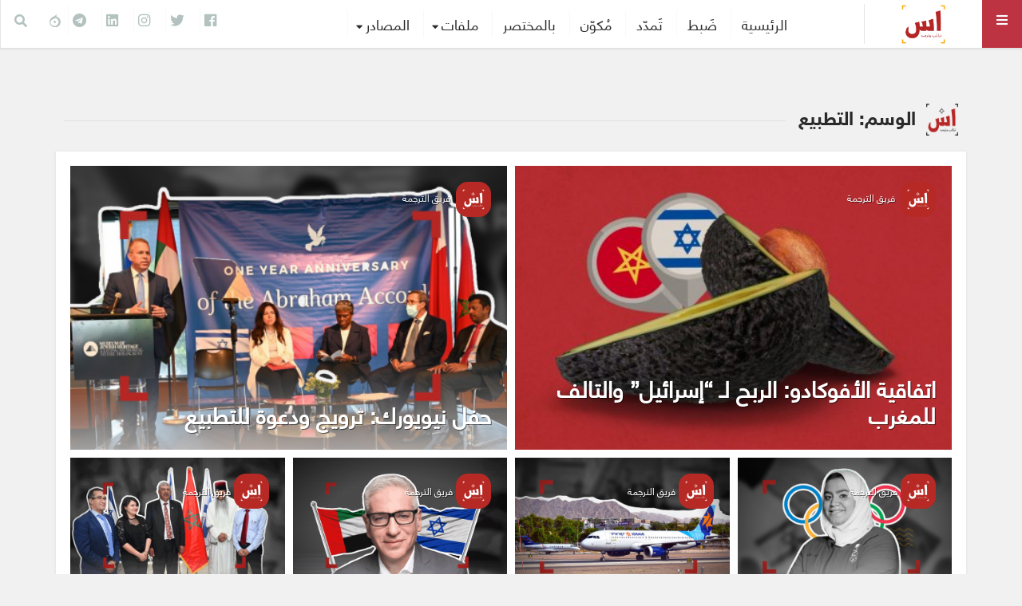

--- FILE ---
content_type: text/html; charset=UTF-8
request_url: https://alassas.net/tag/%D8%A7%D9%84%D8%AA%D8%B7%D8%A8%D9%8A%D8%B9/
body_size: 41077
content:
<!doctype html>
<html dir="rtl" lang="ar"
      prefix="og: http://ogp.me/ns#">
<head>
  <meta name="viewport" content="width=device-width, initial-scale=1, shrink-to-fit=no">
  <meta charset="UTF-8" >
  <link rel="pingback" href="https://alassas.net/xmlrpc.php" />
  <script>(function(d, s, id){
				 var js, fjs = d.getElementsByTagName(s)[0];
				 if (d.getElementById(id)) {return;}
				 js = d.createElement(s); js.id = id;
				 js.src = "//connect.facebook.net/en_US/sdk.js#xfbml=1&version=v2.6";
				 fjs.parentNode.insertBefore(js, fjs);
			   }(document, 'script', 'facebook-jssdk'));</script>
	<!-- This site is optimized with the Yoast SEO plugin v14.4.1 - https://yoast.com/wordpress/plugins/seo/ -->
	<title>التطبيع | العسّاس</title>
	<meta name="robots" content="index, follow" />
	<meta name="googlebot" content="index, follow, max-snippet:-1, max-image-preview:large, max-video-preview:-1" />
	<meta name="bingbot" content="index, follow, max-snippet:-1, max-image-preview:large, max-video-preview:-1" />
	<link rel="canonical" href="https://alassas.net/tag/التطبيع/" />
	<link rel="next" href="https://alassas.net/tag/%d8%a7%d9%84%d8%aa%d8%b7%d8%a8%d9%8a%d8%b9/page/2/" />
	<meta property="og:locale" content="ar_AR" />
	<meta property="og:type" content="article" />
	<meta property="og:title" content="التطبيع | العسّاس" />
	<meta property="og:url" content="https://alassas.net/tag/التطبيع/" />
	<meta property="og:site_name" content="العسّاس" />
	<meta property="og:image" content="https://alassas.net/wp-content/uploads/2019/01/shared_link.png" />
	<meta property="og:image:width" content="1875" />
	<meta property="og:image:height" content="967" />
	<meta name="twitter:card" content="summary_large_image" />
	<meta name="twitter:site" content="@alassasnet" />
	<script type="application/ld+json" class="yoast-schema-graph">{"@context":"https://schema.org","@graph":[{"@type":"Organization","@id":"https://alassas.net/#organization","name":"\u0627\u0644\u0639\u0633\u0627\u0633","url":"https://alassas.net/","sameAs":["https://www.facebook.com/AlassasNet/","https://www.instagram.com/alassasnet/","https://www.linkedin.com/company/18712608","https://twitter.com/alassasnet"],"logo":{"@type":"ImageObject","@id":"https://alassas.net/#logo","inLanguage":"ar","url":"https://alassas.net/wp-content/uploads/2019/01/logo_100_100-01.png","width":417,"height":417,"caption":"\u0627\u0644\u0639\u0633\u0627\u0633"},"image":{"@id":"https://alassas.net/#logo"}},{"@type":"WebSite","@id":"https://alassas.net/#website","url":"https://alassas.net/","name":"\u0627\u0644\u0639\u0633\u0651\u0627\u0633","description":"\u0646\u0631\u0627\u0642\u0628 \u0648\u0646\u0631\u0635\u062f ","publisher":{"@id":"https://alassas.net/#organization"},"potentialAction":[{"@type":"SearchAction","target":"https://alassas.net/?s={search_term_string}","query-input":"required name=search_term_string"}],"inLanguage":"ar"},{"@type":"CollectionPage","@id":"https://alassas.net/tag/%d8%a7%d9%84%d8%aa%d8%b7%d8%a8%d9%8a%d8%b9/#webpage","url":"https://alassas.net/tag/%d8%a7%d9%84%d8%aa%d8%b7%d8%a8%d9%8a%d8%b9/","name":"\u0627\u0644\u062a\u0637\u0628\u064a\u0639 | \u0627\u0644\u0639\u0633\u0651\u0627\u0633","isPartOf":{"@id":"https://alassas.net/#website"},"inLanguage":"ar"}]}</script>
	<!-- / Yoast SEO plugin. -->


<link rel="amphtml" href="https://alassas.net/tag/%D8%A7%D9%84%D8%AA%D8%B7%D8%A8%D9%8A%D8%B9/amp/" /><meta name="generator" content="AMP for WP 1.0.54.1"/><link rel='dns-prefetch' href='//ws.sharethis.com' />
<link rel='dns-prefetch' href='//maxcdn.bootstrapcdn.com' />
<link rel='dns-prefetch' href='//fonts.googleapis.com' />
<link rel="alternate" type="application/rss+xml" title="العسّاس &laquo; الخلاصة" href="https://alassas.net/feed/" />
<link rel="alternate" type="application/rss+xml" title="العسّاس &laquo; خلاصة التعليقات" href="https://alassas.net/comments/feed/" />
<link rel="alternate" type="application/rss+xml" title="العسّاس &laquo; التطبيع خلاصة الوسوم" href="https://alassas.net/tag/%d8%a7%d9%84%d8%aa%d8%b7%d8%a8%d9%8a%d8%b9/feed/" />
<!-- This site uses the Google Analytics by ExactMetrics plugin v6.1.0 - Using Analytics tracking - https://www.exactmetrics.com/ -->
<script type="text/javascript" data-cfasync="false">
	var em_version         = '6.1.0';
	var em_track_user      = true;
	var em_no_track_reason = '';
	
	var disableStr = 'ga-disable-UA-72795764-1';

	/* Function to detect opted out users */
	function __gaTrackerIsOptedOut() {
		return document.cookie.indexOf(disableStr + '=true') > -1;
	}

	/* Disable tracking if the opt-out cookie exists. */
	if ( __gaTrackerIsOptedOut() ) {
		window[disableStr] = true;
	}

	/* Opt-out function */
	function __gaTrackerOptout() {
	  document.cookie = disableStr + '=true; expires=Thu, 31 Dec 2099 23:59:59 UTC; path=/';
	  window[disableStr] = true;
	}

	if ( 'undefined' === typeof gaOptout ) {
		function gaOptout() {
			__gaTrackerOptout();
		}
	}
	
	if ( em_track_user ) {
		(function(i,s,o,g,r,a,m){i['GoogleAnalyticsObject']=r;i[r]=i[r]||function(){
			(i[r].q=i[r].q||[]).push(arguments)},i[r].l=1*new Date();a=s.createElement(o),
			m=s.getElementsByTagName(o)[0];a.async=1;a.src=g;m.parentNode.insertBefore(a,m)
		})(window,document,'script','//www.google-analytics.com/analytics.js','__gaTracker');

window.ga = __gaTracker;		__gaTracker('create', 'UA-72795764-1', 'auto');
		__gaTracker('set', 'forceSSL', true);
		__gaTracker('send','pageview');
		__gaTracker( function() { window.ga = __gaTracker; } );
	} else {
		console.log( "" );
		(function() {
			/* https://developers.google.com/analytics/devguides/collection/analyticsjs/ */
			var noopfn = function() {
				return null;
			};
			var noopnullfn = function() {
				return null;
			};
			var Tracker = function() {
				return null;
			};
			var p = Tracker.prototype;
			p.get = noopfn;
			p.set = noopfn;
			p.send = noopfn;
			var __gaTracker = function() {
				var len = arguments.length;
				if ( len === 0 ) {
					return;
				}
				var f = arguments[len-1];
				if ( typeof f !== 'object' || f === null || typeof f.hitCallback !== 'function' ) {
					console.log( 'Not running function __gaTracker(' + arguments[0] + " ....) because you are not being tracked. " + em_no_track_reason );
					return;
				}
				try {
					f.hitCallback();
				} catch (ex) {

				}
			};
			__gaTracker.create = function() {
				return new Tracker();
			};
			__gaTracker.getByName = noopnullfn;
			__gaTracker.getAll = function() {
				return [];
			};
			__gaTracker.remove = noopfn;
			window['__gaTracker'] = __gaTracker;
			window.ga = __gaTracker;		})();
		}
</script>
<!-- / Google Analytics by ExactMetrics -->
<style type="text/css">
img.wp-smiley,
img.emoji {
	display: inline !important;
	border: none !important;
	box-shadow: none !important;
	height: 1em !important;
	width: 1em !important;
	margin: 0 .07em !important;
	vertical-align: -0.1em !important;
	background: none !important;
	padding: 0 !important;
}
</style>
	<link rel='stylesheet' id='sb_instagram_styles-css'  href='https://alassas.net/wp-content/plugins/instagram-feed-pro/css/sb-instagram.min.css?ver=5.6.1' type='text/css' media='all' />
<link rel='stylesheet' id='wp-block-library-rtl-css'  href='https://alassas.net/wp-includes/css/dist/block-library/style-rtl.min.css?ver=ce2de9e6afd8860648648c09c8028226' type='text/css' media='all' />
<link rel='stylesheet' id='mpp_gutenberg-css'  href='https://alassas.net/wp-content/plugins/metronet-profile-picture/dist/blocks.style.build.css?ver=2.3.11' type='text/css' media='all' />
<link rel='stylesheet' id='simple-share-buttons-adder-font-awesome-css'  href='//maxcdn.bootstrapcdn.com/font-awesome/4.3.0/css/font-awesome.min.css?ver=ce2de9e6afd8860648648c09c8028226' type='text/css' media='all' />
<link rel='stylesheet' id='fontawesome-all-min-css'  href='https://alassas.net/wp-content/themes/alassas/assets/fontawesome/web-fonts-with-css/css/fontawesome-all.min.css' type='text/css' media='all' />
<link rel='stylesheet' id='stuffpost-weart-fonts-css'  href='https://fonts.googleapis.com/css?family=Noticia+Text%3A400%2C400i%2C700%2C700i%7CTitillium+Web%3A300%2C600%2C700&#038;subset' type='text/css' media='all' />
<link rel='stylesheet' id='stuffpost-weart-style-css'  href='https://alassas.net/wp-content/themes/alassas/assets/weart.css' type='text/css' media='all' />
<link rel='stylesheet' id='stuffpost-style-css'  href='https://alassas.net/wp-content/themes/alassas/style.css?ver=ce2de9e6afd8860648648c09c8028226' type='text/css' media='all' />
<link rel='stylesheet' id='main-style-css'  href='https://alassas.net/wp-content/themes/alassas/style.css?ver=ce2de9e6afd8860648648c09c8028226' type='text/css' media='all' />
<style id='main-style-inline-css' type='text/css'>

                    .post-container .post-content blockquote:before, .post-container .comment-content blockquote:before,
                    .woocommerce .button:hover, .woocommerce #review_form #respond .form-submit input:hover,
                    .woocommerce .woocommerce-error:before, .woocommerce .woocommerce-info:before, .woocommerce .woocommerce-message:before,
                    .woocommerce div.product p.price,
                    .section-video .carousel-indicators li.active,
                    .lh-1 a:hover,
                    .l-1 a,
                    #llc_comments_button:hover, #submit:hover,
                    .c-1, ch-1:hover { color: #bd3342 !important }

                    .woocommerce span.onsale,
                    .format-video.itemInner:after, .format-video.itemGrid:after, .format-audio.itemInner:after, .format-audio.itemGrid:after, .format-gallery.itemInner:after, .format-gallery.itemGrid:after, .sticky.itemInner:after, .sticky.itemGrid:after,
                    .bgh-1:hover,
                    .sectionTitle span:before,
                    #llc_comments_button, #submit,
                    .bg-1 { background-color: #bd3342 !important }

                    .post-container .post-content a, .post-container .comment-content a,
                    .post-container .post-content blockquote,
                    .post-container .comment-content blockquote,
                    .archive-title,
                    .section-video .carousel-indicators li.active,
                    .post-container .lead:after,
                    .home-recommendation,
                    .video-post-header .lead:after,
                    .video-post,
                    .article-header,
                    #footer,
                    #search-menu input[type=search],
                    #llc_comments_button:hover, #submit:hover,
                    .brd-1{ border-color: #bd3342 !important }

                    .woocommerce .woocommerce-error, .woocommerce .woocommerce-info, .woocommerce .woocommerce-message { border-top-color: #bd3342 }

                    .itemInner:hover .title:before{ background: linear-gradient(to bottom, transparent 0%, #bd3342 50%, #bd3342 100%); }
                    .itemInner .bg:before{ background: linear-gradient(-45deg,#000, #bd3342 ); }
                    #footer .footer-content:after{ background: linear-gradient(to bottom, transparent, #bd3342 ); }
                    

                    .l-meta a, .lh-meta a:hover,
                    .woocommerce div.product .product_meta,
                    .widget_rss ul li .rss-date,
                    .c-meta,.ch-meta:hover { color: #b3c2bf !important; }

                    .woocommerce .price_slider.ui-widget-content,
                    .bg-meta,.bgh-meta:hover  { background-color: #b3c2bf !important; }

                    .brd-meta,
                    .post-content table td, .post-content table th, .comment-content table td, .comment-content table th { border-color: #b3c2bf !important }
                    

                    .l-black a,
                    .lh-black a:hover,
                    .woocommerce .page-title,
                    .woocommerce .button, .woocommerce #review_form #respond .form-submit input,
                    .woocommerce ul.products li.product .price,
                    .woocommerce .button, .woocommerce #review_form #respond .form-submit input,
                    .woocommerce ul.products li.product .price,
                    .c-black, .ch-black:hover { color: #2a2a2a !important; }

                    .menu-mobile .mobile-menu-inner .social ul li,
                    .menu-mobile .mobile-menu-inner .items ul li a .hover,
                    .woocommerce .button:hover, .woocommerce #review_form #respond .form-submit input:hover,
                    .woocommerce .price_slider .ui-slider-range, .woocommerce .price_slider .ui-slider-handle,
                    .bgh-black:hover,
                    .bg-black { background-color: #2a2a2a !important; }

                    .brd-black{border-color: #2a2a2a !important;}
                    

                    .l-white a,
                    .lh-white a:hover,
                    .format-video.itemInner:after, .format-video.itemGrid:after, .format-audio.itemInner:after, .format-audio.itemGrid:after, .format-gallery.itemInner:after, .format-gallery.itemGrid:after, .sticky.itemInner:after, .sticky.itemGrid:after,
                    .woocommerce span.onsale,
                    #llc_comments_button, #submit,
                    .c-white,.ch-white:hover { color: #FFF !important; }


                    .section-video .carousel-indicators li.active,
                    .bgh-white:hover,
                    .bg-white { background-color: #FFF !important; }

                    .section-video .carousel-indicators li.active:before {
                    border-color: transparent #FFF transparent transparent; }
                    

                  .f-main,
                  .comment-list .comment-body .comment-meta,
                  h1, .h1, h2, .h2, h3, .h3, h4, .h4, h5, .h5, h6,
                  .woocommerce .page-title,
                  .woocommerce div.product h1,
                  .woocommerce div.product h2,
                  .woocommerce div.product h3,
                  .woocommerce div.product h4,
                  .woocommerce div.product #reviews #review_form #respond #reply-title,
                  .woocommerce div.product .woocommerce-tabs ul.tabs li,
                  .woocommerce ul.product_list_widget li .product-title,.woocommerce .button,
                  .woocommerce #review_form #respond .form-submit input,
                  .woocommerce span.onsale,
                  #llc_comments_button, #submit,
                  .widget_rss ul li .rsswidget, .h6,
                  #desktop-menu .dropdown .dropdown-menu .dropdown-item{
                    font-family: #b3c2bf !important;
                  }
                  

                  .f-text,
                  .woocommerce .woocommerce-result-count,
                  .woocommerce div.product #reviews #review_form #respond .comment-form-comment,
                  .woocommerce div.product #reviews #review_form #respond .comment-form-email,
                  .woocommerce div.product #reviews #review_form #respond .comment-form-author {
                    font-family: #FFF !important;
                  }
                  
</style>
<link rel='stylesheet' id='tmm-css'  href='https://alassas.net/wp-content/plugins/team-members/inc/css/tmm_style.css?ver=ce2de9e6afd8860648648c09c8028226' type='text/css' media='all' />
<style id='rocket-lazyload-inline-css' type='text/css'>
.rll-youtube-player{position:relative;padding-bottom:56.23%;height:0;overflow:hidden;max-width:100%;background:#000;margin:5px}.rll-youtube-player iframe{position:absolute;top:0;left:0;width:100%;height:100%;z-index:100;background:0 0}.rll-youtube-player img{bottom:0;display:block;left:0;margin:auto;max-width:100%;width:100%;position:absolute;right:0;top:0;border:none;height:auto;cursor:pointer;-webkit-transition:.4s all;-moz-transition:.4s all;transition:.4s all}.rll-youtube-player img:hover{-webkit-filter:brightness(75%)}.rll-youtube-player .play{height:72px;width:72px;left:50%;top:50%;margin-left:-36px;margin-top:-36px;position:absolute;background:url(https://alassas.net/wp-content/plugins/wp-rocket/inc/front/img/youtube.png) no-repeat;cursor:pointer}
</style>
<script type='text/javascript'>
/* <![CDATA[ */
var exactmetrics_frontend = {"js_events_tracking":"true","download_extensions":"zip,mp3,mpeg,pdf,docx,pptx,xlsx,rar","inbound_paths":"[{\"path\":\"\\\/go\\\/\",\"label\":\"affiliate\"},{\"path\":\"\\\/recommend\\\/\",\"label\":\"affiliate\"}]","home_url":"https:\/\/alassas.net","hash_tracking":"false"};
/* ]]> */
</script>
<script type='text/javascript' src='https://alassas.net/wp-content/plugins/google-analytics-dashboard-for-wp/assets/js/frontend.js?ver=6.1.0'></script>
<script type='text/javascript' src='https://alassas.net/wp-includes/js/jquery/jquery.js?ver=1.12.4-wp'></script>
<script type='text/javascript' src='https://alassas.net/wp-includes/js/jquery/jquery-migrate.min.js?ver=1.4.1'></script>
<script id='st_insights_js' type='text/javascript' src='https://ws.sharethis.com/button/st_insights.js?publisher=4d48b7c5-0ae3-43d4-bfbe-3ff8c17a8ae6&#038;product=simpleshare'></script>
<link rel='https://api.w.org/' href='https://alassas.net/wp-json/' />
<link rel="EditURI" type="application/rsd+xml" title="RSD" href="https://alassas.net/xmlrpc.php?rsd" />
<link rel="wlwmanifest" type="application/wlwmanifest+xml" href="https://alassas.net/wp-includes/wlwmanifest.xml" /> 
<link rel="stylesheet" href="https://alassas.net/wp-content/themes/alassas/rtl.css" type="text/css" media="screen" />
<script type="text/javascript">
(function(url){
	if(/(?:Chrome\/26\.0\.1410\.63 Safari\/537\.31|WordfenceTestMonBot)/.test(navigator.userAgent)){ return; }
	var addEvent = function(evt, handler) {
		if (window.addEventListener) {
			document.addEventListener(evt, handler, false);
		} else if (window.attachEvent) {
			document.attachEvent('on' + evt, handler);
		}
	};
	var removeEvent = function(evt, handler) {
		if (window.removeEventListener) {
			document.removeEventListener(evt, handler, false);
		} else if (window.detachEvent) {
			document.detachEvent('on' + evt, handler);
		}
	};
	var evts = 'contextmenu dblclick drag dragend dragenter dragleave dragover dragstart drop keydown keypress keyup mousedown mousemove mouseout mouseover mouseup mousewheel scroll'.split(' ');
	var logHuman = function() {
		if (window.wfLogHumanRan) { return; }
		window.wfLogHumanRan = true;
		var wfscr = document.createElement('script');
		wfscr.type = 'text/javascript';
		wfscr.async = true;
		wfscr.src = url + '&r=' + Math.random();
		(document.getElementsByTagName('head')[0]||document.getElementsByTagName('body')[0]).appendChild(wfscr);
		for (var i = 0; i < evts.length; i++) {
			removeEvent(evts[i], logHuman);
		}
	};
	for (var i = 0; i < evts.length; i++) {
		addEvent(evts[i], logHuman);
	}
})('//alassas.net/?wordfence_lh=1&hid=0ECABDF47F69630DD94AD2C4D555E974');
</script><style type="text/css" id="custom-background-css">
body.custom-background { background-color: #f1f1f1; }
</style>
	<link rel="icon" href="https://alassas.net/wp-content/uploads/2020/04/cropped-49949763_796874987322101_6582524859908096000_o-32x32.png" sizes="32x32" />
<link rel="icon" href="https://alassas.net/wp-content/uploads/2020/04/cropped-49949763_796874987322101_6582524859908096000_o-192x192.png" sizes="192x192" />
<link rel="apple-touch-icon-precomposed" href="https://alassas.net/wp-content/uploads/2020/04/cropped-49949763_796874987322101_6582524859908096000_o-180x180.png" />
<meta name="msapplication-TileImage" content="https://alassas.net/wp-content/uploads/2020/04/cropped-49949763_796874987322101_6582524859908096000_o-270x270.png" />
    <link rel='stylesheet' id='main-style-css-ar'  href='https://alassas.net/wp-content/themes/alassas/cust.css' type='text/css' media='all' />
 <script type="text/javascript" src="//s7.addthis.com/js/300/addthis_widget.js#pubid=ra-5c4e3a11f492f07b"></script> 
<script type="text/javascript">
var addthis_share = addthis_share || {}
addthis_share = {
	passthrough : {
		twitter: {
			via: "AlassasNet"
		}
	}
}
</script>

 
</head>
<body class="rtl archive tag tag-528 custom-background wp-custom-logo">
<!-- MENU -->
<!-- MAIN MENU -->
  <div class="menu-divider"></div>
  <div id="main-menu" class="f-main sticky-header bg-white">
    <div class="w-100 d-flex align-items-center position-relative">

      <div id="bars" class="bg-1 c-white ch-black"><i class="fas fa-bars"></i></div>

              <div class="logo menu-logo border-right f-main l-black lh-1" itemscope>
                      <a href="https://alassas.net/" class="custom-logo-link" rel="home"><img width="400" height="199" src="https://alassas.net/wp-content/uploads/2021/10/cropped-cropped-cropped-header_logo-255.png" class="custom-logo" alt="العسّاس" srcset="https://alassas.net/wp-content/uploads/2021/10/cropped-cropped-cropped-header_logo-255.png 400w, https://alassas.net/wp-content/uploads/2021/10/cropped-cropped-cropped-header_logo-255-300x149.png 300w, https://alassas.net/wp-content/uploads/2021/10/cropped-cropped-cropped-header_logo-255-201x100.png 201w" sizes="(max-width: 400px) 100vw, 400px" /></a>                  </div><!-- .logo -->
      
      <div class="d-flex align-items-center
        mx-auto">
              <nav class="navbar navbar-expand l-black lh-1 px-1 position-static" role="navigation">
          <ul id="desktop-menu" class="navbar-nav px-2 d-none"><li id="menu-item-5601" class="menu-item menu-item-type-custom menu-item-object-custom menu-item-home menu-item-5601"><a href="https://alassas.net/">الرئيسية</a></li>
<li id="menu-item-26" class="menu-item menu-item-type-taxonomy menu-item-object-category menu-item-26"><a title="ما هي وسائل الاحتلال في الضبط والسيطرة؟" href="https://alassas.net/category/%d9%8dslider/%d8%b6%d8%a8%d8%b7/">ضَبط</a></li>
<li id="menu-item-6" class="menu-item menu-item-type-taxonomy menu-item-object-category menu-item-6"><a title="كيف يتمدّد الاحتلال إلى الخارج؟" href="https://alassas.net/category/%d9%8dslider/%d8%aa%d9%85%d8%af%d8%af/">تَمدّد</a></li>
<li id="menu-item-28" class="menu-item menu-item-type-taxonomy menu-item-object-category menu-item-28"><a title="ما هي مكوّنات الاحتلال وركائزه؟" href="https://alassas.net/category/%d9%8dslider/%d9%85%d9%8f%d9%83%d9%88%d9%91%d9%86/">مُكوّن</a></li>
<li id="menu-item-13" class="menu-item menu-item-type-taxonomy menu-item-object-category menu-item-13"><a title="قيادات &#8211; مصطلحات &#8211; مؤسسات &#8211; أحزاب" href="https://alassas.net/category/%d8%a8%d8%a7%d9%84%d9%85%d8%ae%d8%aa%d8%b5%d8%b1/">بالمختصر</a></li>
<li id="menu-item-1876" class="menu-item menu-item-type-custom menu-item-object-custom menu-item-has-children menu-item-1876"><a>ملفات</a>
<ul class="sub-menu">
	<li id="menu-item-6245" class="menu-item menu-item-type-taxonomy menu-item-object-category menu-item-6245"><a href="https://alassas.net/category/%d9%85%d9%84%d9%81%d8%a7%d8%aa-%d8%ae%d8%a7%d8%b5%d8%a9/%d9%85%d9%84%d9%81-%d8%a7%d9%84%d8%ac%d8%a7%d8%b3%d9%88%d8%b3%d9%8a%d8%a9/">ملف الجاسوسية</a></li>
	<li id="menu-item-5569" class="menu-item menu-item-type-taxonomy menu-item-object-category menu-item-5569"><a href="https://alassas.net/category/%d9%85%d9%84%d9%81%d8%a7%d8%aa-%d8%ae%d8%a7%d8%b5%d8%a9/corona/">كورونا : &#8220;إسرائيل&#8221; تحت الحجر</a></li>
	<li id="menu-item-1746" class="menu-item menu-item-type-taxonomy menu-item-object-category menu-item-1746"><a href="https://alassas.net/category/%d9%85%d9%84%d9%81%d8%a7%d8%aa-%d8%ae%d8%a7%d8%b5%d8%a9/%d8%a7%d9%84%d8%b3%d8%a7%d9%8a%d8%a8%d8%b1-%d8%a7%d9%84%d8%a5%d8%b3%d8%b1%d8%a7%d8%a6%d9%8a%d9%84%d9%8a/">السايبر الإسرائيلي</a></li>
	<li id="menu-item-1307" class="menu-item menu-item-type-taxonomy menu-item-object-category menu-item-1307"><a title="&#8220;إننا لا نُعاني اليوم بسبب الآثار التي لحقت النكبة فحسب، إنما نُعاني مما قبلها&#8221;." href="https://alassas.net/category/%d9%85%d9%84%d9%81%d8%a7%d8%aa-%d8%ae%d8%a7%d8%b5%d8%a9/%d9%82%d8%a8%d9%84-%d8%a7%d9%84%d9%86%d9%83%d8%a8%d8%a9/">ما قبل النكبة</a></li>
</ul>
</li>
<li id="menu-item-5577" class="menu-item menu-item-type-taxonomy menu-item-object-category menu-item-has-children menu-item-5577"><a href="https://alassas.net/category/%d8%a7%d9%84%d9%85%d8%b5%d8%a7%d8%af%d8%b1/">المصادر</a>
<ul class="sub-menu">
	<li id="menu-item-5579" class="menu-item menu-item-type-taxonomy menu-item-object-category menu-item-5579"><a href="https://alassas.net/category/%d8%a7%d9%84%d9%85%d8%b5%d8%a7%d8%af%d8%b1/%d9%85%d8%b5%d8%a7%d8%af%d8%b1-%d8%a8%d8%ad%d8%ab%d9%8a%d8%a9/">مصادر بحثية</a></li>
	<li id="menu-item-5580" class="menu-item menu-item-type-taxonomy menu-item-object-category menu-item-5580"><a href="https://alassas.net/category/%d8%a7%d9%84%d9%85%d8%b5%d8%a7%d8%af%d8%b1/%d9%85%d8%b5%d8%a7%d8%af%d8%b1-%d8%ad%d9%83%d9%88%d9%85%d9%8a%d8%a9/">مصادر حكومية</a></li>
	<li id="menu-item-5578" class="menu-item menu-item-type-taxonomy menu-item-object-category menu-item-5578"><a href="https://alassas.net/category/%d8%a7%d9%84%d9%85%d8%b5%d8%a7%d8%af%d8%b1/%d9%85%d8%b5%d8%a7%d8%af%d8%b1-%d8%b5%d8%ad%d9%81%d9%8a%d8%a9/">مصادر صحفية</a></li>
</ul>
</li>
</ul>        </nav>
            </div>

      <div class="ml-auto">
        <ul id="menu-%d8%ba%d9%8a%d8%b1-%d9%85%d8%b3%d9%85%d9%89" class="social-channels lh-black l-meta pr-2 d-none  "><li id="menu-item-3182" class="menu-item menu-item-type-custom menu-item-object-custom menu-item-3182"><a target="_blank" rel="noopener noreferrer" href="https://facebook.com/alassasnet">facebook</a></li>
<li id="menu-item-3183" class="menu-item menu-item-type-custom menu-item-object-custom menu-item-3183"><a target="_blank" rel="noopener noreferrer" href="https://twitter.com/alassasnet">twitter</a></li>
<li id="menu-item-3185" class="menu-item menu-item-type-custom menu-item-object-custom menu-item-3185"><a target="_blank" rel="noopener noreferrer" href="https://www.instagram.com/alassasnet/">instagram</a></li>
<li id="menu-item-3266" class="menu-item menu-item-type-custom menu-item-object-custom menu-item-3266"><a href="https://www.linkedin.com/company/18712608">linkedin</a></li>
<li id="menu-item-9053" class="menu-item menu-item-type-custom menu-item-object-custom menu-item-9053"><a href="https://t.me/alassasnet">telegram</a></li>
 <span ><a target="_blank" href="https://www.baaz.com/alassasnet"> <img src="https://alassas.net/img/baz.png" style="position: relative;top: -3px;"/></a></span> </ul>        
                  <div id="search" class="c-meta border-left border-right ch-black d-inline-block"><i class="fas fa-search"></i></div>
              </div>

    </div>
  </div>

<!-- if is a bottom logo -->
  
<!-- MOBILE MENU -->
  <div id="mobile-menu">
    <div class="moible-menu-inner container h-100 f-main l-white lh-white">
        <div class="menu w-100 text-uppercase">
          <ul id="menu-top-menu" class=""><li id="menu-item-5615" class="menu-item menu-item-type-custom menu-item-object-custom menu-item-home menu-item-5615"><a href="https://alassas.net">الرئيسية</a></li>
<li id="menu-item-5609" class="menu-item menu-item-type-taxonomy menu-item-object-category menu-item-5609"><a href="https://alassas.net/category/%d9%8dslider/%d8%b6%d8%a8%d8%b7/">ضبط</a></li>
<li id="menu-item-5611" class="menu-item menu-item-type-taxonomy menu-item-object-category menu-item-5611"><a href="https://alassas.net/category/%d9%8dslider/%d8%aa%d9%85%d8%af%d8%af/">تمدد</a></li>
<li id="menu-item-5616" class="menu-item menu-item-type-taxonomy menu-item-object-category menu-item-5616"><a href="https://alassas.net/category/%d9%8dslider/%d9%85%d9%8f%d9%83%d9%88%d9%91%d9%86/">مُكوّن</a></li>
<li id="menu-item-5626" class="menu-item menu-item-type-taxonomy menu-item-object-category menu-item-5626"><a href="https://alassas.net/category/%d8%a8%d8%a7%d9%84%d9%85%d8%ae%d8%aa%d8%b5%d8%b1/">بالمختصر</a></li>
<li id="menu-item-5617" class="menu-item menu-item-type-taxonomy menu-item-object-category menu-item-has-children menu-item-5617"><a href="https://alassas.net/category/%d9%85%d9%84%d9%81%d8%a7%d8%aa-%d8%ae%d8%a7%d8%b5%d8%a9/">ملفات</a>
<ul class="sub-menu">
	<li id="menu-item-5618" class="menu-item menu-item-type-taxonomy menu-item-object-category menu-item-5618"><a href="https://alassas.net/category/%d9%85%d9%84%d9%81%d8%a7%d8%aa-%d8%ae%d8%a7%d8%b5%d8%a9/corona/">كورونا : إسرائيل تحت الحجر</a></li>
	<li id="menu-item-5619" class="menu-item menu-item-type-taxonomy menu-item-object-category menu-item-5619"><a href="https://alassas.net/category/%d9%85%d9%84%d9%81%d8%a7%d8%aa-%d8%ae%d8%a7%d8%b5%d8%a9/%d9%82%d8%a8%d9%84-%d8%a7%d9%84%d9%86%d9%83%d8%a8%d8%a9/">ما قبل النكبة</a></li>
	<li id="menu-item-5620" class="menu-item menu-item-type-taxonomy menu-item-object-category menu-item-5620"><a href="https://alassas.net/category/%d9%85%d9%84%d9%81%d8%a7%d8%aa-%d8%ae%d8%a7%d8%b5%d8%a9/%d8%a7%d9%84%d8%b3%d8%a7%d9%8a%d8%a8%d8%b1-%d8%a7%d9%84%d8%a5%d8%b3%d8%b1%d8%a7%d8%a6%d9%8a%d9%84%d9%8a/">السايبر الإسرائيلي</a></li>
</ul>
</li>
<li id="menu-item-5621" class="menu-item menu-item-type-taxonomy menu-item-object-category menu-item-has-children menu-item-5621"><a href="https://alassas.net/category/%d8%a7%d9%84%d9%85%d8%b5%d8%a7%d8%af%d8%b1/">المصادر</a>
<ul class="sub-menu">
	<li id="menu-item-5623" class="menu-item menu-item-type-taxonomy menu-item-object-category menu-item-5623"><a href="https://alassas.net/category/%d8%a7%d9%84%d9%85%d8%b5%d8%a7%d8%af%d8%b1/%d9%85%d8%b5%d8%a7%d8%af%d8%b1-%d8%a8%d8%ad%d8%ab%d9%8a%d8%a9/">مصادر بحثية</a></li>
	<li id="menu-item-5624" class="menu-item menu-item-type-taxonomy menu-item-object-category menu-item-5624"><a href="https://alassas.net/category/%d8%a7%d9%84%d9%85%d8%b5%d8%a7%d8%af%d8%b1/%d9%85%d8%b5%d8%a7%d8%af%d8%b1-%d8%ad%d9%83%d9%88%d9%85%d9%8a%d8%a9/">مصادر حكومية</a></li>
	<li id="menu-item-5622" class="menu-item menu-item-type-taxonomy menu-item-object-category menu-item-5622"><a href="https://alassas.net/category/%d8%a7%d9%84%d9%85%d8%b5%d8%a7%d8%af%d8%b1/%d9%85%d8%b5%d8%a7%d8%af%d8%b1-%d8%b5%d8%ad%d9%81%d9%8a%d8%a9/">مصادر صحفية</a></li>
</ul>
</li>
<li id="menu-item-1180" class="menu-item menu-item-type-post_type menu-item-object-page menu-item-home menu-item-1180"><a href="https://alassas.net/%d9%81%d8%b1%d9%8a%d9%82-%d8%a7%d9%84%d8%b9%d8%b3%d8%a7%d8%b3/">فريق العسّاس</a></li>
<li id="menu-item-971" class="menu-item menu-item-type-post_type menu-item-object-page menu-item-971"><a href="https://alassas.net/homepage-one/%d8%a7%d9%84%d8%b9%d8%b3%d8%a7%d8%b3/">من نحن؟</a></li>
</ul>        </div>
    </div>
  </div>

<!-- search menu -->
  <div id="search-menu">
    <div class="moible-menu-inner container h-100 f-main l-white lh-white">
        <div class="menu w-100">
          <form role="search" method="get" class="search-form d-block " action="https://alassas.net/">
  <div class="input-group">
    <input type="search" class="form-control search-field" placeholder="من فضلك اكتب كلمة البحث ..." aria-label="من فضلك اكتب كلمة البحث ..." name="s">
    <span class="input-group-btn">
      <button class="btn bg-1 c-white search-submit" type="submit"><i class="fas fa-search"></i></button>
    </span>
  </div>
</form>
        </div>
    </div>
  </div>
 




  <div> 
	  

</div>
 
  <div class="ad container headerba">
          </div><!-- MAIN --><div class="c-black f-text main">


    <div class="container mt-5">
      <div class="row justify-content-center">
        <div class="col-lg-12 c-black mb-2">
          <div class="sectionTitle">
            <span class="bg-white h4 ">الوسم: التطبيع</span>
          </div>
        </div>
      </div>
    </div>
    
      <div class="container section-latest mt-3 mb-5 pb-5 section HomSec">
      <div class="row infinite-scroll">
                            <div class="col-lg-6 infinite-post">
                  <div class="itemInner zoom post-9527 post type-post status-publish format-standard has-post-thumbnail hentry category-6 tag-1457 tag-225 tag-528 tag-1268">
        <div class="bg lazy bg-65" data-src="https://alassas.net/wp-content/uploads/2021/12/WhatsApp-Image-2021-12-11-at-6.47.34-PM-690x307.jpeg" style="background-image: url(https://alassas.net/wp-content/uploads/2021/12/WhatsApp-Image-2021-12-11-at-6.47.34-PM-690x307.jpeg)"></div>
              <div class="by-badge c-white l-white topLeft d-none d-lg-inline-block small d-flex align-items-center">
        <img src="https://alassas.net/wp-content/uploads/2019/01/logo_100_100-01-300x300.png"  class="rounded-circle mr-1" alt="" style="width: 44px;height: 44px; border-radius: 15px !important;" />
        <span class="author">
           <a href="https://alassas.net/author/assasteam/" title="مقالات فريق الترجمة" rel="author">فريق الترجمة</a>        </span>
              </div>
            <a href="https://alassas.net/9527/" title="اتفاقية الأفوكادو:  الربح لـ &#8220;إسرائيل&#8221; والتالف للمغرب" class="coverLink"></a>
        <div class="title l-white c-white">
          <div class="d-none d-md-inline-block"></div>
          <h2 class="h3">اتفاقية الأفوكادو:  الربح لـ &#8220;إسرائيل&#8221; والتالف للمغرب</h2>
        </div>
      </div>
              </div>
                                      <div class="col-lg-6 infinite-post">
                  <div class="itemInner zoom post-9329 post type-post status-publish format-standard has-post-thumbnail hentry category-6 tag-528 tag-1440">
        <div class="bg lazy bg-65" data-src="https://alassas.net/wp-content/uploads/2021/09/عام-على-التطبيع-موقع-690x307.png" style="background-image: url(https://alassas.net/wp-content/uploads/2021/09/عام-على-التطبيع-موقع-690x307.png)"></div>
              <div class="by-badge c-white l-white topLeft d-none d-lg-inline-block small d-flex align-items-center">
        <img src="https://alassas.net/wp-content/uploads/2019/01/logo_100_100-01-300x300.png"  class="rounded-circle mr-1" alt="" style="width: 44px;height: 44px; border-radius: 15px !important;" />
        <span class="author">
           <a href="https://alassas.net/author/assasteam/" title="مقالات فريق الترجمة" rel="author">فريق الترجمة</a>        </span>
              </div>
            <a href="https://alassas.net/9329/" title="حفل نيويورك: ترويج ودعوة للتطبيع" class="coverLink"></a>
        <div class="title l-white c-white">
          <div class="d-none d-md-inline-block"></div>
          <h2 class="h3">حفل نيويورك: ترويج ودعوة للتطبيع</h2>
        </div>
      </div>
              </div>
                                        <div class="col-lg-3 col-md-6 mb-4 infinite-post">
                    <div class="itemGrid post-9077 post type-post status-publish format-standard has-post-thumbnail hentry category-6 tag-225 tag-528 tag-163">
                  <div class="zoom mb-3 ">
            <div class="bg lazy bg-65  mb-0" data-src="https://alassas.net/wp-content/uploads/2021/07/احتفاء-إسرائيلي-بالتطبيع-الرياضي-السعودي-موقع-500x223.png" style="background-image: url(https://alassas.net/wp-content/uploads/2021/07/احتفاء-إسرائيلي-بالتطبيع-الرياضي-السعودي-موقع-500x223.png)">
              <a href="https://alassas.net/9077/" title="احتفاء إسرائيلي بالتطبيع الرياضي السعودي" class="coverLink"></a>
            </div>
                  <div class="by-badge c-white l-white topLeft small d-flex align-items-center">
        <img src="https://alassas.net/wp-content/uploads/2019/01/logo_100_100-01-300x300.png"  class="rounded-circle mr-1" alt="" style="width: 44px;height: 44px; border-radius: 15px !important;" />
        <span class="author">
           <a href="https://alassas.net/author/assasteam/" title="مقالات فريق الترجمة" rel="author">فريق الترجمة</a>        </span>
              </div>
              </div>
                      <div class="cat-badge f-main border small l-1 c-meta bg-none">
                   <span class="date">
             منذ  4 سنوات          </span>
                        </div>
    
        <h2 class="l-black lh-1 h6"><a href="https://alassas.net/9077/" title="احتفاء إسرائيلي بالتطبيع الرياضي السعودي">احتفاء إسرائيلي بالتطبيع الرياضي السعودي</a></h2>
              </div>
                </div>
                                        <div class="col-lg-3 col-md-6 mb-4 infinite-post">
                    <div class="itemGrid post-9064 post type-post status-publish format-standard has-post-thumbnail hentry category-6 tag-225 tag-528 tag-1268">
                  <div class="zoom mb-3 ">
            <div class="bg lazy bg-65  mb-0" data-src="https://alassas.net/wp-content/uploads/2021/07/مَنْ-على-متن-الرحلات-الإسرائيلية-الأولى-إلى-المغرب؟-موقع-500x223.png" style="background-image: url(https://alassas.net/wp-content/uploads/2021/07/مَنْ-على-متن-الرحلات-الإسرائيلية-الأولى-إلى-المغرب؟-موقع-500x223.png)">
              <a href="https://alassas.net/9064/" title="مَنْ على متن الرحلات  الإسرائيلية الأولى إلى المغرب؟" class="coverLink"></a>
            </div>
                  <div class="by-badge c-white l-white topLeft small d-flex align-items-center">
        <img src="https://alassas.net/wp-content/uploads/2019/01/logo_100_100-01-300x300.png"  class="rounded-circle mr-1" alt="" style="width: 44px;height: 44px; border-radius: 15px !important;" />
        <span class="author">
           <a href="https://alassas.net/author/assasteam/" title="مقالات فريق الترجمة" rel="author">فريق الترجمة</a>        </span>
              </div>
              </div>
                      <div class="cat-badge f-main border small l-1 c-meta bg-none">
                   <span class="date">
             منذ  4 سنوات          </span>
                        </div>
    
        <h2 class="l-black lh-1 h6"><a href="https://alassas.net/9064/" title="مَنْ على متن الرحلات  الإسرائيلية الأولى إلى المغرب؟">مَنْ على متن الرحلات  الإسرائيلية الأولى إلى المغرب؟</a></h2>
              </div>
                </div>
                                        <div class="col-lg-3 col-md-6 mb-4 infinite-post">
                    <div class="itemGrid post-9056 post type-post status-publish format-standard has-post-thumbnail hentry category-6 tag-687 tag-225 tag-528">
                  <div class="zoom mb-3 ">
            <div class="bg lazy bg-65  mb-0" data-src="https://alassas.net/wp-content/uploads/2021/07/السفير-الإسرائيلي-الجديد-أكبر-منتقدي-الإمارات-الموقع-500x223.png" style="background-image: url(https://alassas.net/wp-content/uploads/2021/07/السفير-الإسرائيلي-الجديد-أكبر-منتقدي-الإمارات-الموقع-500x223.png)">
              <a href="https://alassas.net/9056/" title="السفير الإسرائيلي الجديد: أكبر منتقدي الإمارات" class="coverLink"></a>
            </div>
                  <div class="by-badge c-white l-white topLeft small d-flex align-items-center">
        <img src="https://alassas.net/wp-content/uploads/2019/01/logo_100_100-01-300x300.png"  class="rounded-circle mr-1" alt="" style="width: 44px;height: 44px; border-radius: 15px !important;" />
        <span class="author">
           <a href="https://alassas.net/author/assasteam/" title="مقالات فريق الترجمة" rel="author">فريق الترجمة</a>        </span>
              </div>
              </div>
                      <div class="cat-badge f-main border small l-1 c-meta bg-none">
                   <span class="date">
             منذ  4 سنوات          </span>
                        </div>
    
        <h2 class="l-black lh-1 h6"><a href="https://alassas.net/9056/" title="السفير الإسرائيلي الجديد: أكبر منتقدي الإمارات">السفير الإسرائيلي الجديد: أكبر منتقدي الإمارات</a></h2>
              </div>
                </div>
                                        <div class="col-lg-3 col-md-6 mb-4 infinite-post">
                    <div class="itemGrid post-8975 post type-post status-publish format-standard has-post-thumbnail hentry category-6 tag-225 tag-528 tag-1268">
                  <div class="zoom mb-3 ">
            <div class="bg lazy bg-65  mb-0" data-src="https://alassas.net/wp-content/uploads/2021/07/توأمة-أغادير-مع-عاصمة-العنصرية-الإسرائيلية-الموقع-500x223.png" style="background-image: url(https://alassas.net/wp-content/uploads/2021/07/توأمة-أغادير-مع-عاصمة-العنصرية-الإسرائيلية-الموقع-500x223.png)">
              <a href="https://alassas.net/8975/" title="توأمة أغادير مع عاصمة العنصرية الإسرائيلية" class="coverLink"></a>
            </div>
                  <div class="by-badge c-white l-white topLeft small d-flex align-items-center">
        <img src="https://alassas.net/wp-content/uploads/2019/01/logo_100_100-01-300x300.png"  class="rounded-circle mr-1" alt="" style="width: 44px;height: 44px; border-radius: 15px !important;" />
        <span class="author">
           <a href="https://alassas.net/author/assasteam/" title="مقالات فريق الترجمة" rel="author">فريق الترجمة</a>        </span>
              </div>
              </div>
                      <div class="cat-badge f-main border small l-1 c-meta bg-none">
                   <span class="date">
             منذ  5 سنوات          </span>
                        </div>
    
        <h2 class="l-black lh-1 h6"><a href="https://alassas.net/8975/" title="توأمة أغادير مع عاصمة العنصرية الإسرائيلية">توأمة أغادير مع عاصمة العنصرية الإسرائيلية</a></h2>
              </div>
                </div>
                                        <div class="col-lg-3 col-md-6 mb-4 infinite-post">
                    <div class="itemGrid post-8968 post type-post status-publish format-standard has-post-thumbnail hentry category-6 tag-687 tag-225 tag-528">
                  <div class="zoom mb-3 ">
            <div class="bg lazy bg-65  mb-0" data-src="https://alassas.net/wp-content/uploads/2021/07/منبر-التطبيع-موقع-500x223.png" style="background-image: url(https://alassas.net/wp-content/uploads/2021/07/منبر-التطبيع-موقع-500x223.png)">
              <a href="https://alassas.net/8968/" title="منبر التطبيع" class="coverLink"></a>
            </div>
                  <div class="by-badge c-white l-white topLeft small d-flex align-items-center">
        <img src="https://alassas.net/wp-content/uploads/2019/01/logo_100_100-01-300x300.png"  class="rounded-circle mr-1" alt="" style="width: 44px;height: 44px; border-radius: 15px !important;" />
        <span class="author">
           <a href="https://alassas.net/author/assasteam/" title="مقالات فريق الترجمة" rel="author">فريق الترجمة</a>        </span>
              </div>
              </div>
                      <div class="cat-badge f-main border small l-1 c-meta bg-none">
                   <span class="date">
             منذ  5 سنوات          </span>
                        </div>
    
        <h2 class="l-black lh-1 h6"><a href="https://alassas.net/8968/" title="منبر التطبيع">منبر التطبيع</a></h2>
              </div>
                </div>
                                        <div class="col-lg-3 col-md-6 mb-4 infinite-post">
                    <div class="itemGrid post-8901 post type-post status-publish format-standard has-post-thumbnail hentry category-6 tag-225 tag-528 tag--i24">
                  <div class="zoom mb-3 ">
            <div class="bg lazy bg-65  mb-0" data-src="https://alassas.net/wp-content/uploads/2021/06/i24-في-دبي-موقع-500x223.png" style="background-image: url(https://alassas.net/wp-content/uploads/2021/06/i24-في-دبي-موقع-500x223.png)">
              <a href="https://alassas.net/8901/" title="I24 الإسرائيلية: &#8220;قبة حديدية&#8221; من دبي!" class="coverLink"></a>
            </div>
                  <div class="by-badge c-white l-white topLeft small d-flex align-items-center">
        <img src="https://alassas.net/wp-content/uploads/2019/01/logo_100_100-01-300x300.png"  class="rounded-circle mr-1" alt="" style="width: 44px;height: 44px; border-radius: 15px !important;" />
        <span class="author">
           <a href="https://alassas.net/author/assasteam/" title="مقالات فريق الترجمة" rel="author">فريق الترجمة</a>        </span>
              </div>
              </div>
                      <div class="cat-badge f-main border small l-1 c-meta bg-none">
                   <span class="date">
             منذ  5 سنوات          </span>
                        </div>
    
        <h2 class="l-black lh-1 h6"><a href="https://alassas.net/8901/" title="I24 الإسرائيلية: &#8220;قبة حديدية&#8221; من دبي!">I24 الإسرائيلية: &#8220;قبة حديدية&#8221; من دبي!</a></h2>
              </div>
                </div>
                                        <div class="col-lg-3 col-md-6 mb-4 infinite-post">
                    <div class="itemGrid post-8002 post type-post status-publish format-standard has-post-thumbnail hentry category-13 tag-161 tag-225 tag-528 tag-1268">
                  <div class="zoom mb-3 ">
            <div class="bg lazy bg-65  mb-0" data-src="https://alassas.net/wp-content/uploads/2021/04/التطبيع-المغربي-الموقع-500x223.png" style="background-image: url(https://alassas.net/wp-content/uploads/2021/04/التطبيع-المغربي-الموقع-500x223.png)">
              <a href="https://alassas.net/8002/" title="التطبيع المغربي: اعتراف وصفقات سلاح ضد الصحراء الغربية" class="coverLink"></a>
            </div>
                  <div class="by-badge c-white l-white topLeft small d-flex align-items-center">
        <img src="https://alassas.net/wp-content/uploads/2019/11/3c558af3-2304-4795-82b3-1c93be6aded3-300x300.jpg"  class="rounded-circle mr-1" alt="" style="width: 44px;height: 44px; border-radius: 15px !important;" />
        <span class="author">
           <a href="https://alassas.net/author/ramihaydar/" title="مقالات رامي حيدر" rel="author">رامي حيدر</a>        </span>
              </div>
              </div>
                      <div class="cat-badge f-main border small l-1 c-meta bg-none">
        تَمدّد           <span class="date">
             منذ  5 سنوات          </span>
                        </div>
    
        <h2 class="l-black lh-1 h6"><a href="https://alassas.net/8002/" title="التطبيع المغربي: اعتراف وصفقات سلاح ضد الصحراء الغربية">التطبيع المغربي: اعتراف وصفقات سلاح ضد الصحراء الغربية</a></h2>
              </div>
                </div>
                                        <div class="col-lg-3 col-md-6 mb-4 infinite-post">
                    <div class="itemGrid post-7428 post type-post status-publish format-standard has-post-thumbnail hentry category-6 tag-141 tag-164 tag-687 tag-960 tag-528">
                  <div class="zoom mb-3 ">
            <div class="bg lazy bg-65  mb-0" data-src="https://alassas.net/wp-content/uploads/2021/03/خطّ-النفط-الإيراني-الإسرائيلي-انتقل-للإمارات-الموقع-500x223.png" style="background-image: url(https://alassas.net/wp-content/uploads/2021/03/خطّ-النفط-الإيراني-الإسرائيلي-انتقل-للإمارات-الموقع-500x223.png)">
              <a href="https://alassas.net/7428/" title="خطّ النفط الإيراني الإسرائيلي انتقل للإمارات" class="coverLink"></a>
            </div>
                  <div class="by-badge c-white l-white topLeft small d-flex align-items-center">
        <img src="https://alassas.net/wp-content/uploads/2019/01/logo_100_100-01-300x300.png"  class="rounded-circle mr-1" alt="" style="width: 44px;height: 44px; border-radius: 15px !important;" />
        <span class="author">
           <a href="https://alassas.net/author/assasteam/" title="مقالات فريق الترجمة" rel="author">فريق الترجمة</a>        </span>
              </div>
              </div>
                      <div class="cat-badge f-main border small l-1 c-meta bg-none">
                   <span class="date">
             منذ  5 سنوات          </span>
                        </div>
    
        <h2 class="l-black lh-1 h6"><a href="https://alassas.net/7428/" title="خطّ النفط الإيراني الإسرائيلي انتقل للإمارات">خطّ النفط الإيراني الإسرائيلي انتقل للإمارات</a></h2>
              </div>
                </div>
                        </div>
            <div class="row justify-content-center">
        <div class="infinite-more col-lg-4 col-md-6 btn bg-1 bgh-black p-2 rounded f-main c-white text-uppercase">اقرأ أيضًا</div>
        <div class="infinite-nav d-none"><a href="https://alassas.net/tag/%D8%A7%D9%84%D8%AA%D8%B7%D8%A8%D9%8A%D8%B9/page/2/" >الصفحة التالية &laquo;</a></div>
      </div>
          </div><!-- .section-latest -->

  

<footer id="footer">
	           	    
<div id="sb_instagram" class="sbi  sbi_mob_col_auto sbi_col_4  sbi_width_resp" style="padding-bottom: 10px;width: 100%;" data-feedid="sbi_alassasnet#20" data-res="auto" data-cols="4" data-colsmobile="auto" data-num="20" data-nummobile="" data-shortcode-atts="{}"  data-options="{&quot;carousel&quot;:[true,false,true,5000,true,1],&quot;avatars&quot;:{&quot;alassasnet&quot;:&quot;&quot;,&quot;LCLalassasnet&quot;:0},&quot;lightboxcomments&quot;:20,&quot;colsmobile&quot;:&quot;auto&quot;,&quot;captionsize&quot;:13,&quot;captionlength&quot;:50}">
	
    <div id="sbi_images" style="padding: 5px;">
		<div class="sbi_item sbi_type_carousel sbi_new sbi_transition" id="sbi_17939327971910970" data-date="1651245623" data-numcomments="0">
    <div class="sbi_photo_wrap">
	    <svg class="svg-inline--fa fa-clone fa-w-16 sbi_lightbox_carousel_icon" aria-hidden="true" aria-label="Clone" data-fa-proƒcessed="" data-prefix="far" data-icon="clone" role="img" xmlns="http://www.w3.org/2000/svg" viewBox="0 0 512 512">
	                <path fill="currentColor" d="M464 0H144c-26.51 0-48 21.49-48 48v48H48c-26.51 0-48 21.49-48 48v320c0 26.51 21.49 48 48 48h320c26.51 0 48-21.49 48-48v-48h48c26.51 0 48-21.49 48-48V48c0-26.51-21.49-48-48-48zM362 464H54a6 6 0 0 1-6-6V150a6 6 0 0 1 6-6h42v224c0 26.51 21.49 48 48 48h224v42a6 6 0 0 1-6 6zm96-96H150a6 6 0 0 1-6-6V54a6 6 0 0 1 6-6h308a6 6 0 0 1 6 6v308a6 6 0 0 1-6 6z"></path>
	            </svg>	            <div class="sbi_link" >
            <div class="sbi_hover_top">
	                            <p class="sbi_username">
                    <a href="https://www.instagram.com/alassasnet/" target="_blank" rel="nofollow noopener" >alassasnet</a>
                </p>
	            	                        </div>
	                    <a class="sbi_instagram_link" href="https://www.instagram.com/p/Cc8JUkXtvI1/" target="_blank" rel="nofollow noopener" title="Instagram" >
                <span class="sbi-screenreader">View</span>
				<svg class="svg-inline--fa fa-instagram fa-w-14" aria-hidden="true" data-fa-processed="" aria-label="Instagram" data-prefix="fab" data-icon="instagram" role="img" viewBox="0 0 448 512">
	                <path fill="currentColor" d="M224.1 141c-63.6 0-114.9 51.3-114.9 114.9s51.3 114.9 114.9 114.9S339 319.5 339 255.9 287.7 141 224.1 141zm0 189.6c-41.1 0-74.7-33.5-74.7-74.7s33.5-74.7 74.7-74.7 74.7 33.5 74.7 74.7-33.6 74.7-74.7 74.7zm146.4-194.3c0 14.9-12 26.8-26.8 26.8-14.9 0-26.8-12-26.8-26.8s12-26.8 26.8-26.8 26.8 12 26.8 26.8zm76.1 27.2c-1.7-35.9-9.9-67.7-36.2-93.9-26.2-26.2-58-34.4-93.9-36.2-37-2.1-147.9-2.1-184.9 0-35.8 1.7-67.6 9.9-93.9 36.1s-34.4 58-36.2 93.9c-2.1 37-2.1 147.9 0 184.9 1.7 35.9 9.9 67.7 36.2 93.9s58 34.4 93.9 36.2c37 2.1 147.9 2.1 184.9 0 35.9-1.7 67.7-9.9 93.9-36.2 26.2-26.2 34.4-58 36.2-93.9 2.1-37 2.1-147.8 0-184.8zM398.8 388c-7.8 19.6-22.9 34.7-42.6 42.6-29.5 11.7-99.5 9-132.1 9s-102.7 2.6-132.1-9c-19.6-7.8-34.7-22.9-42.6-42.6-11.7-29.5-9-99.5-9-132.1s-2.6-102.7 9-132.1c7.8-19.6 22.9-34.7 42.6-42.6 29.5-11.7 99.5-9 132.1-9s102.7-2.6 132.1 9c19.6 7.8 34.7 22.9 42.6 42.6 11.7 29.5 9 99.5 9 132.1s2.7 102.7-9 132.1z"></path>
	            </svg>            </a>
	                    <div class="sbi_hover_bottom" >
	                            <p>
	                                    <span class="sbi_date">
                        <svg  class="svg-inline--fa fa-clock fa-w-16" aria-hidden="true" data-fa-processed="" data-prefix="far" data-icon="clock" role="presentation" xmlns="http://www.w3.org/2000/svg" viewBox="0 0 512 512"><path fill="currentColor" d="M256 8C119 8 8 119 8 256s111 248 248 248 248-111 248-248S393 8 256 8zm0 448c-110.5 0-200-89.5-200-200S145.5 56 256 56s200 89.5 200 200-89.5 200-200 200zm61.8-104.4l-84.9-61.7c-3.1-2.3-4.9-5.9-4.9-9.7V116c0-6.6 5.4-12 12-12h32c6.6 0 12 5.4 12 12v141.7l66.8 48.6c5.4 3.9 6.5 11.4 2.6 16.8L334.6 349c-3.9 5.3-11.4 6.5-16.8 2.6z"></path></svg>                        أبريل 29</span>
	                
	                                </p>
	                                        </div>
            <a class="sbi_link_area nofancybox" href="https://scontent-fra5-2.cdninstagram.com/v/t51.29350-15/279336296_343946057616653_894070844532864197_n.webp?stp=dst-jpg&_nc_cat=107&ccb=1-7&_nc_sid=8ae9d6&_nc_ohc=sLGSn2UUHI8AX_YE7vs&_nc_ht=scontent-fra5-2.cdninstagram.com&edm=ANo9K5cEAAAA&oh=00_AfC8VqFiw29537F47-W8-vgJyiDYa9BY1Is-_Xbq8mhOOw&oe=64735ABF" rel="nofollow noopener" data-lightbox-sbi="" data-title="طالما قمعت قوات الاحتلال الإسرائيلي المصلين في المسجد الأقصى بمختلف الطرق، وربما كان أبرزها مؤخرًا استخدام الطائرات المُسيّرة لإلقاء قنابل الغاز المسيل للدموع.&lt;br&gt;
 ما هي هذه الطائرات؟ وكيف طورتها &quot;إسرائيل&quot;؟" data-video="" data-carousel="{&quot;data&quot;:[{&quot;type&quot;:&quot;image&quot;,&quot;media&quot;:&quot;https:\/\/scontent-fra5-2.cdninstagram.com\/v\/t51.29350-15\/279336296_343946057616653_894070844532864197_n.webp?stp=dst-jpg&amp;_nc_cat=107&amp;ccb=1-7&amp;_nc_sid=8ae9d6&amp;_nc_ohc=sLGSn2UUHI8AX_YE7vs&amp;_nc_ht=scontent-fra5-2.cdninstagram.com&amp;edm=ANo9K5cEAAAA&amp;oh=00_AfC8VqFiw29537F47-W8-vgJyiDYa9BY1Is-_Xbq8mhOOw&amp;oe=64735ABF&quot;},{&quot;type&quot;:&quot;image&quot;,&quot;media&quot;:&quot;https:\/\/scontent-fra3-1.cdninstagram.com\/v\/t51.29350-15\/279318676_140997531809907_6179618721660143848_n.webp?stp=dst-jpg&amp;_nc_cat=105&amp;ccb=1-7&amp;_nc_sid=8ae9d6&amp;_nc_ohc=OsISAstNEUoAX-hvDaP&amp;_nc_ht=scontent-fra3-1.cdninstagram.com&amp;edm=ANo9K5cEAAAA&amp;oh=00_AfDebTMISHtq8n6ECp_KnEdHhNMSqDjHBORZo7ZRbTcB7g&amp;oe=6473B1DD&quot;},{&quot;type&quot;:&quot;image&quot;,&quot;media&quot;:&quot;https:\/\/scontent-fra3-1.cdninstagram.com\/v\/t51.29350-15\/279426900_5761861217162167_1311780557967914753_n.webp?stp=dst-jpg&amp;_nc_cat=104&amp;ccb=1-7&amp;_nc_sid=8ae9d6&amp;_nc_ohc=e_o1jAli7pgAX-LYLi3&amp;_nc_ht=scontent-fra3-1.cdninstagram.com&amp;edm=ANo9K5cEAAAA&amp;oh=00_AfDjPszSOwChMr0v-ifNYycP2gYDHgqoNvW3af6ynwFbEQ&amp;oe=6472E9F9&quot;},{&quot;type&quot;:&quot;image&quot;,&quot;media&quot;:&quot;https:\/\/scontent-fra3-1.cdninstagram.com\/v\/t51.29350-15\/279560251_397252455371519_8467715808273155194_n.webp?stp=dst-jpg&amp;_nc_cat=110&amp;ccb=1-7&amp;_nc_sid=8ae9d6&amp;_nc_ohc=yxRN1c6XOvcAX8gUjmf&amp;_nc_ht=scontent-fra3-1.cdninstagram.com&amp;edm=ANo9K5cEAAAA&amp;oh=00_AfAbvIJa4nrMBGNn84TqO4KScoTyvu3y49QGZi3kmUbckA&amp;oe=64727625&quot;},{&quot;type&quot;:&quot;image&quot;,&quot;media&quot;:&quot;https:\/\/scontent-fra5-1.cdninstagram.com\/v\/t51.29350-15\/279268944_248871520759989_7093479111586853605_n.webp?stp=dst-jpg&amp;_nc_cat=108&amp;ccb=1-7&amp;_nc_sid=8ae9d6&amp;_nc_ohc=hdBoPuKcQmkAX-EJtU-&amp;_nc_ht=scontent-fra5-1.cdninstagram.com&amp;edm=ANo9K5cEAAAA&amp;oh=00_AfAT6ft4yIc4qmFn1uKY8yAKsT-svdLX10HwrhaWqGD1sg&amp;oe=6473667F&quot;},{&quot;type&quot;:&quot;image&quot;,&quot;media&quot;:&quot;https:\/\/scontent-fra5-2.cdninstagram.com\/v\/t51.29350-15\/279452592_531257758372010_355637618302893300_n.webp?stp=dst-jpg&amp;_nc_cat=107&amp;ccb=1-7&amp;_nc_sid=8ae9d6&amp;_nc_ohc=RuFpCXE-0O4AX9CfLbm&amp;_nc_ht=scontent-fra5-2.cdninstagram.com&amp;edm=ANo9K5cEAAAA&amp;oh=00_AfBW1a0j5T5SEielRVTgrkhGJgH0S7gXI83QVvsrt_qYgw&amp;oe=6473DED3&quot;},{&quot;type&quot;:&quot;video&quot;,&quot;media&quot;:&quot;https:\/\/scontent-fra5-2.cdninstagram.com\/v\/t50.2886-16\/279514926_5363550210346408_2933263224463282088_n.mp4?_nc_cat=109&amp;vs=546474837051067_1328813110&amp;_nc_vs=[base64]%3D%3D&amp;ccb=1-7&amp;_nc_sid=59939d&amp;efg=eyJ2ZW5jb2RlX3RhZyI6InZ0c192b2RfdXJsZ2VuLjcyMC5jYXJvdXNlbF9pdGVtIn0%3D&amp;_nc_ohc=PFhnLQZp9FMAX8vadry&amp;_nc_ht=scontent-fra5-2.cdninstagram.com&amp;edm=ANo9K5cEAAAA&amp;oh=00_AfAdhuEczk5cbHgIqXJgDtm5gt-2HCm8zNIontv2DHB4tw&amp;oe=647374D4&amp;_nc_rid=dec8e27e5a&quot;},{&quot;type&quot;:&quot;image&quot;,&quot;media&quot;:&quot;https:\/\/scontent-fra5-1.cdninstagram.com\/v\/t51.29350-15\/279327266_2185212108314519_7834436565295698193_n.webp?stp=dst-jpg&amp;_nc_cat=100&amp;ccb=1-7&amp;_nc_sid=8ae9d6&amp;_nc_ohc=MbC6b4o2ld8AX_eA-DY&amp;_nc_ht=scontent-fra5-1.cdninstagram.com&amp;edm=ANo9K5cEAAAA&amp;oh=00_AfCLiU80KKPU1nXnKMzkq-NusyF5NSL1SSw7PCiwqSFS9Q&amp;oe=64744772&quot;},{&quot;type&quot;:&quot;video&quot;,&quot;media&quot;:&quot;https:\/\/scontent-fra5-2.cdninstagram.com\/v\/t50.2886-16\/279450627_3133413250212582_5089215751571236164_n.mp4?_nc_cat=109&amp;vs=515449703326846_307422315&amp;_nc_vs=[base64]%3D%3D&amp;ccb=1-7&amp;_nc_sid=59939d&amp;efg=eyJ2ZW5jb2RlX3RhZyI6InZ0c192b2RfdXJsZ2VuLjcyMC5jYXJvdXNlbF9pdGVtIn0%3D&amp;_nc_ohc=rPZywALGDHEAX8q4z5s&amp;_nc_ht=scontent-fra5-2.cdninstagram.com&amp;edm=ANo9K5cEAAAA&amp;oh=00_AfBNgae55f2GWq9tN6c0SjQZ9wu-Nsk_tUX7c0nCs82ibQ&amp;oe=64739907&amp;_nc_rid=d22a7124ce&quot;}],&quot;vid_first&quot;:false}" data-id="sbi_17939327971910970" data-user="alassasnet" data-url="https://www.instagram.com/p/Cc8JUkXtvI1/" data-avatar="" data-account-type="business">
                <span class="sbi-screenreader">Open</span>
				            </a>
        </div>

        <a class="sbi_photo" href="https://www.instagram.com/p/Cc8JUkXtvI1/" target="_blank" rel="nofollow noopener" data-full-res="https://scontent-fra5-2.cdninstagram.com/v/t51.29350-15/279336296_343946057616653_894070844532864197_n.webp?stp=dst-jpg&#038;_nc_cat=107&#038;ccb=1-7&#038;_nc_sid=8ae9d6&#038;_nc_ohc=sLGSn2UUHI8AX_YE7vs&#038;_nc_ht=scontent-fra5-2.cdninstagram.com&#038;edm=ANo9K5cEAAAA&#038;oh=00_AfC8VqFiw29537F47-W8-vgJyiDYa9BY1Is-_Xbq8mhOOw&#038;oe=64735ABF" data-img-src-set="{&quot;d&quot;:&quot;https:\/\/scontent-fra5-2.cdninstagram.com\/v\/t51.29350-15\/279336296_343946057616653_894070844532864197_n.webp?stp=dst-jpg&amp;_nc_cat=107&amp;ccb=1-7&amp;_nc_sid=8ae9d6&amp;_nc_ohc=sLGSn2UUHI8AX_YE7vs&amp;_nc_ht=scontent-fra5-2.cdninstagram.com&amp;edm=ANo9K5cEAAAA&amp;oh=00_AfC8VqFiw29537F47-W8-vgJyiDYa9BY1Is-_Xbq8mhOOw&amp;oe=64735ABF&quot;,&quot;150&quot;:&quot;https:\/\/www.instagram.com\/p\/Cc8JUkXtvI1\/media\/?size=t&quot;,&quot;320&quot;:&quot;https:\/\/www.instagram.com\/p\/Cc8JUkXtvI1\/media\/?size=m&quot;,&quot;640&quot;:&quot;https:\/\/www.instagram.com\/p\/Cc8JUkXtvI1\/media\/?size=l&quot;}">
            <span class="sbi-screenreader">طالما قمعت قوات الاحتلال ال</span>
            <img src="https://alassas.net/wp-content/plugins/instagram-feed-pro/img/placeholder.png" alt="طالما قمعت قوات الاحتلال الإسرائيلي المصلين في المسجد الأقصى بمختلف الطرق، وربما كان أبرزها مؤخرًا استخدام الطائرات المُسيّرة لإلقاء قنابل الغاز المسيل للدموع.
 ما هي هذه الطائرات؟ وكيف طورتها &quot;إسرائيل&quot;؟">
        </a>
    </div>

    <div class="sbi_info">

                <p class="sbi_caption_wrap">
            <span class="sbi_caption" style="font-size: 13px;">طالما قمعت قوات الاحتلال الإسرائيلي المصلين في المسجد الأقصى بمختلف الطرق، وربما كان أبرزها مؤخرًا استخدام الطائرات المُسيّرة لإلقاء قنابل الغاز المسيل للدموع.<br>
 ما هي هذه الطائرات؟ وكيف طورتها &quot;إسرائيل&quot;؟</span><span class="sbi_expand"> <a href="#"><span class="sbi_more">...</span></a></span>
        </p>
        
	    
    </div>

</div><div class="sbi_item sbi_type_carousel sbi_new sbi_transition" id="sbi_17909843156382750" data-date="1650727853" data-numcomments="0">
    <div class="sbi_photo_wrap">
	    <svg class="svg-inline--fa fa-clone fa-w-16 sbi_lightbox_carousel_icon" aria-hidden="true" aria-label="Clone" data-fa-proƒcessed="" data-prefix="far" data-icon="clone" role="img" xmlns="http://www.w3.org/2000/svg" viewBox="0 0 512 512">
	                <path fill="currentColor" d="M464 0H144c-26.51 0-48 21.49-48 48v48H48c-26.51 0-48 21.49-48 48v320c0 26.51 21.49 48 48 48h320c26.51 0 48-21.49 48-48v-48h48c26.51 0 48-21.49 48-48V48c0-26.51-21.49-48-48-48zM362 464H54a6 6 0 0 1-6-6V150a6 6 0 0 1 6-6h42v224c0 26.51 21.49 48 48 48h224v42a6 6 0 0 1-6 6zm96-96H150a6 6 0 0 1-6-6V54a6 6 0 0 1 6-6h308a6 6 0 0 1 6 6v308a6 6 0 0 1-6 6z"></path>
	            </svg>	            <div class="sbi_link" >
            <div class="sbi_hover_top">
	                            <p class="sbi_username">
                    <a href="https://www.instagram.com/alassasnet/" target="_blank" rel="nofollow noopener" >alassasnet</a>
                </p>
	            	                        </div>
	                    <a class="sbi_instagram_link" href="https://www.instagram.com/p/CcstwKqt4dn/" target="_blank" rel="nofollow noopener" title="Instagram" >
                <span class="sbi-screenreader">View</span>
				<svg class="svg-inline--fa fa-instagram fa-w-14" aria-hidden="true" data-fa-processed="" aria-label="Instagram" data-prefix="fab" data-icon="instagram" role="img" viewBox="0 0 448 512">
	                <path fill="currentColor" d="M224.1 141c-63.6 0-114.9 51.3-114.9 114.9s51.3 114.9 114.9 114.9S339 319.5 339 255.9 287.7 141 224.1 141zm0 189.6c-41.1 0-74.7-33.5-74.7-74.7s33.5-74.7 74.7-74.7 74.7 33.5 74.7 74.7-33.6 74.7-74.7 74.7zm146.4-194.3c0 14.9-12 26.8-26.8 26.8-14.9 0-26.8-12-26.8-26.8s12-26.8 26.8-26.8 26.8 12 26.8 26.8zm76.1 27.2c-1.7-35.9-9.9-67.7-36.2-93.9-26.2-26.2-58-34.4-93.9-36.2-37-2.1-147.9-2.1-184.9 0-35.8 1.7-67.6 9.9-93.9 36.1s-34.4 58-36.2 93.9c-2.1 37-2.1 147.9 0 184.9 1.7 35.9 9.9 67.7 36.2 93.9s58 34.4 93.9 36.2c37 2.1 147.9 2.1 184.9 0 35.9-1.7 67.7-9.9 93.9-36.2 26.2-26.2 34.4-58 36.2-93.9 2.1-37 2.1-147.8 0-184.8zM398.8 388c-7.8 19.6-22.9 34.7-42.6 42.6-29.5 11.7-99.5 9-132.1 9s-102.7 2.6-132.1-9c-19.6-7.8-34.7-22.9-42.6-42.6-11.7-29.5-9-99.5-9-132.1s-2.6-102.7 9-132.1c7.8-19.6 22.9-34.7 42.6-42.6 29.5-11.7 99.5-9 132.1-9s102.7-2.6 132.1 9c19.6 7.8 34.7 22.9 42.6 42.6 11.7 29.5 9 99.5 9 132.1s2.7 102.7-9 132.1z"></path>
	            </svg>            </a>
	                    <div class="sbi_hover_bottom" >
	                            <p>
	                                    <span class="sbi_date">
                        <svg  class="svg-inline--fa fa-clock fa-w-16" aria-hidden="true" data-fa-processed="" data-prefix="far" data-icon="clock" role="presentation" xmlns="http://www.w3.org/2000/svg" viewBox="0 0 512 512"><path fill="currentColor" d="M256 8C119 8 8 119 8 256s111 248 248 248 248-111 248-248S393 8 256 8zm0 448c-110.5 0-200-89.5-200-200S145.5 56 256 56s200 89.5 200 200-89.5 200-200 200zm61.8-104.4l-84.9-61.7c-3.1-2.3-4.9-5.9-4.9-9.7V116c0-6.6 5.4-12 12-12h32c6.6 0 12 5.4 12 12v141.7l66.8 48.6c5.4 3.9 6.5 11.4 2.6 16.8L334.6 349c-3.9 5.3-11.4 6.5-16.8 2.6z"></path></svg>                        أبريل 23</span>
	                
	                                </p>
	                                        </div>
            <a class="sbi_link_area nofancybox" href="https://scontent-fra3-1.cdninstagram.com/v/t51.29350-15/278956338_107633195264038_8759339289576614350_n.webp?stp=dst-jpg&_nc_cat=101&ccb=1-7&_nc_sid=8ae9d6&_nc_ohc=a3haW48DSWEAX9fz9Ra&_nc_ht=scontent-fra3-1.cdninstagram.com&edm=ANo9K5cEAAAA&oh=00_AfApVBpYA7WcGynjS3MxI9UgYk4_BJ6KUxPqg7mucMa4EQ&oe=6472E804" rel="nofollow noopener" data-lightbox-sbi="" data-title="يستعدّ المسيحيون  للاحتفال بعيد الفصح وسبت النور بكنيسة القيامة في القدس، فيما ينشغل الاحتلال، كعادته؛ في التضييق عليهم من خلال فرض التقييدات على هذه الاحتفالات، لمحاولة دفعهم إلى ما قد يبدو كهجرة طوعيّة، ولمحو وإلغاء كلّ ما هو ليس يهوديًّا في المدينة المقدّسة." data-video="" data-carousel="{&quot;data&quot;:[{&quot;type&quot;:&quot;image&quot;,&quot;media&quot;:&quot;https:\/\/scontent-fra3-1.cdninstagram.com\/v\/t51.29350-15\/278956338_107633195264038_8759339289576614350_n.webp?stp=dst-jpg&amp;_nc_cat=101&amp;ccb=1-7&amp;_nc_sid=8ae9d6&amp;_nc_ohc=a3haW48DSWEAX9fz9Ra&amp;_nc_ht=scontent-fra3-1.cdninstagram.com&amp;edm=ANo9K5cEAAAA&amp;oh=00_AfApVBpYA7WcGynjS3MxI9UgYk4_BJ6KUxPqg7mucMa4EQ&amp;oe=6472E804&quot;},{&quot;type&quot;:&quot;image&quot;,&quot;media&quot;:&quot;https:\/\/scontent-fra5-1.cdninstagram.com\/v\/t51.29350-15\/278894165_660970971646162_8474675393831457488_n.webp?stp=dst-jpg&amp;_nc_cat=100&amp;ccb=1-7&amp;_nc_sid=8ae9d6&amp;_nc_ohc=dKHTnFtZpVQAX_9MMkh&amp;_nc_ht=scontent-fra5-1.cdninstagram.com&amp;edm=ANo9K5cEAAAA&amp;oh=00_AfCZ7qNaxT1hiDSeaA_7azBtIjQv2M-eaU4AIgtBL3lf_A&amp;oe=6473C801&quot;},{&quot;type&quot;:&quot;image&quot;,&quot;media&quot;:&quot;https:\/\/scontent-fra5-1.cdninstagram.com\/v\/t51.29350-15\/279019640_986556205557321_7268081368877237371_n.webp?stp=dst-jpg&amp;_nc_cat=108&amp;ccb=1-7&amp;_nc_sid=8ae9d6&amp;_nc_ohc=TclmGKJnqRoAX9MNyoK&amp;_nc_ht=scontent-fra5-1.cdninstagram.com&amp;edm=ANo9K5cEAAAA&amp;oh=00_AfAF7iqjckWGhXhjl-bQOhk-VfXNypn_wZkMyJfkSMEojw&amp;oe=6473D02A&quot;},{&quot;type&quot;:&quot;video&quot;,&quot;media&quot;:&quot;https:\/\/scontent-fra3-1.cdninstagram.com\/v\/t50.2886-16\/279020464_283300147210997_5139285044663857094_n.mp4?_nc_cat=101&amp;vs=18014594170389261_1793240526&amp;_nc_vs=[base64]%3D%3D&amp;ccb=1-7&amp;_nc_sid=59939d&amp;efg=eyJ2ZW5jb2RlX3RhZyI6InZ0c192b2RfdXJsZ2VuLjcyMC5jYXJvdXNlbF9pdGVtIn0%3D&amp;_nc_ohc=wMUAL04QMmAAX8SvuiI&amp;_nc_ht=scontent-fra3-1.cdninstagram.com&amp;edm=ANo9K5cEAAAA&amp;oh=00_AfBqggyw1HJVpV6t197y-ujzn3SPuVVyN5iRDUhN5NEZ2g&amp;oe=6474497E&amp;_nc_rid=5d44f59c90&quot;},{&quot;type&quot;:&quot;image&quot;,&quot;media&quot;:&quot;https:\/\/scontent-fra5-2.cdninstagram.com\/v\/t51.29350-15\/278931715_667257041002771_4464991760509886291_n.webp?stp=dst-jpg&amp;_nc_cat=106&amp;ccb=1-7&amp;_nc_sid=8ae9d6&amp;_nc_ohc=ZyU3rR8zPZAAX-kuPo6&amp;_nc_oc=AQll2tcEsa_8x0fdJKhncEEzEp-f-rVF8UCG-d7qsepkJN6a2epVfnI0vWtfmu5p88w&amp;_nc_ht=scontent-fra5-2.cdninstagram.com&amp;edm=ANo9K5cEAAAA&amp;oh=00_AfCdrSxHwCxYWS8bRKFSMZuX6YwcwQFSSogNe3VXeyhFDw&amp;oe=6472C612&quot;},{&quot;type&quot;:&quot;image&quot;,&quot;media&quot;:&quot;https:\/\/scontent-fra5-2.cdninstagram.com\/v\/t51.29350-15\/279025699_944102806279486_4059059932567221993_n.webp?stp=dst-jpg&amp;_nc_cat=107&amp;ccb=1-7&amp;_nc_sid=8ae9d6&amp;_nc_ohc=L4-BJal-Eh4AX9Leefv&amp;_nc_ht=scontent-fra5-2.cdninstagram.com&amp;edm=ANo9K5cEAAAA&amp;oh=00_AfBrb73h4lyy0x0dbkw0U1MJgRBS2Xc5q1RLVKaQMcRqOw&amp;oe=64743ADB&quot;},{&quot;type&quot;:&quot;image&quot;,&quot;media&quot;:&quot;https:\/\/scontent-fra5-2.cdninstagram.com\/v\/t51.29350-15\/278982459_1642516342778555_6102499518649841535_n.webp?stp=dst-jpg&amp;_nc_cat=106&amp;ccb=1-7&amp;_nc_sid=8ae9d6&amp;_nc_ohc=u41pAYbt72kAX9RZCDn&amp;_nc_ht=scontent-fra5-2.cdninstagram.com&amp;edm=ANo9K5cEAAAA&amp;oh=00_AfBiJ0ukT8mNUxP4VJggiIP3ElWWxB3GKsQ3nP56fMOujA&amp;oe=6472C7D1&quot;},{&quot;type&quot;:&quot;image&quot;,&quot;media&quot;:&quot;https:\/\/scontent-fra3-1.cdninstagram.com\/v\/t51.29350-15\/279040035_684125392803680_5757013917818385851_n.webp?stp=dst-jpg&amp;_nc_cat=104&amp;ccb=1-7&amp;_nc_sid=8ae9d6&amp;_nc_ohc=mq4XpmhnuBsAX_pbuCB&amp;_nc_ht=scontent-fra3-1.cdninstagram.com&amp;edm=ANo9K5cEAAAA&amp;oh=00_AfAe0Kd7OjREEIN2_dEtCgJzYfEyBstR_6Y1fLs1pWbhMw&amp;oe=64743C38&quot;},{&quot;type&quot;:&quot;image&quot;,&quot;media&quot;:&quot;https:\/\/scontent-fra5-1.cdninstagram.com\/v\/t51.29350-15\/278942358_565214991479315_3078620498778991083_n.webp?stp=dst-jpg&amp;_nc_cat=100&amp;ccb=1-7&amp;_nc_sid=8ae9d6&amp;_nc_ohc=zHYnZYo9BegAX-VkXzj&amp;_nc_ht=scontent-fra5-1.cdninstagram.com&amp;edm=ANo9K5cEAAAA&amp;oh=00_AfB-b4x-JqSxGUoRU4ZE0vkCNEAWDkSS0X043abDSzazTA&amp;oe=6472DA26&quot;},{&quot;type&quot;:&quot;image&quot;,&quot;media&quot;:&quot;https:\/\/scontent-fra3-1.cdninstagram.com\/v\/t51.29350-15\/279038596_521197816379949_1780381804616873375_n.webp?stp=dst-jpg&amp;_nc_cat=105&amp;ccb=1-7&amp;_nc_sid=8ae9d6&amp;_nc_ohc=OimW-LBozD0AX8tuP4s&amp;_nc_ht=scontent-fra3-1.cdninstagram.com&amp;edm=ANo9K5cEAAAA&amp;oh=00_AfCVYzIKPgJPjH_O0j4sp9fDjfCeq8qP9qDHLd_LwQJaHg&amp;oe=647415BB&quot;}],&quot;vid_first&quot;:false}" data-id="sbi_17909843156382750" data-user="alassasnet" data-url="https://www.instagram.com/p/CcstwKqt4dn/" data-avatar="" data-account-type="business">
                <span class="sbi-screenreader">Open</span>
				            </a>
        </div>

        <a class="sbi_photo" href="https://www.instagram.com/p/CcstwKqt4dn/" target="_blank" rel="nofollow noopener" data-full-res="https://scontent-fra3-1.cdninstagram.com/v/t51.29350-15/278956338_107633195264038_8759339289576614350_n.webp?stp=dst-jpg&#038;_nc_cat=101&#038;ccb=1-7&#038;_nc_sid=8ae9d6&#038;_nc_ohc=a3haW48DSWEAX9fz9Ra&#038;_nc_ht=scontent-fra3-1.cdninstagram.com&#038;edm=ANo9K5cEAAAA&#038;oh=00_AfApVBpYA7WcGynjS3MxI9UgYk4_BJ6KUxPqg7mucMa4EQ&#038;oe=6472E804" data-img-src-set="{&quot;d&quot;:&quot;https:\/\/scontent-fra3-1.cdninstagram.com\/v\/t51.29350-15\/278956338_107633195264038_8759339289576614350_n.webp?stp=dst-jpg&amp;_nc_cat=101&amp;ccb=1-7&amp;_nc_sid=8ae9d6&amp;_nc_ohc=a3haW48DSWEAX9fz9Ra&amp;_nc_ht=scontent-fra3-1.cdninstagram.com&amp;edm=ANo9K5cEAAAA&amp;oh=00_AfApVBpYA7WcGynjS3MxI9UgYk4_BJ6KUxPqg7mucMa4EQ&amp;oe=6472E804&quot;,&quot;150&quot;:&quot;https:\/\/www.instagram.com\/p\/CcstwKqt4dn\/media\/?size=t&quot;,&quot;320&quot;:&quot;https:\/\/www.instagram.com\/p\/CcstwKqt4dn\/media\/?size=m&quot;,&quot;640&quot;:&quot;https:\/\/www.instagram.com\/p\/CcstwKqt4dn\/media\/?size=l&quot;}">
            <span class="sbi-screenreader">يستعدّ المسيحيون  للاحتفال </span>
            <img src="https://alassas.net/wp-content/plugins/instagram-feed-pro/img/placeholder.png" alt="يستعدّ المسيحيون  للاحتفال بعيد الفصح وسبت النور بكنيسة القيامة في القدس، فيما ينشغل الاحتلال، كعادته؛ في التضييق عليهم من خلال فرض التقييدات على هذه الاحتفالات، لمحاولة دفعهم إلى ما قد يبدو كهجرة طوعيّة، ولمحو وإلغاء كلّ ما هو ليس يهوديًّا في المدينة المقدّسة.">
        </a>
    </div>

    <div class="sbi_info">

                <p class="sbi_caption_wrap">
            <span class="sbi_caption" style="font-size: 13px;">يستعدّ المسيحيون  للاحتفال بعيد الفصح وسبت النور بكنيسة القيامة في القدس، فيما ينشغل الاحتلال، كعادته؛ في التضييق عليهم من خلال فرض التقييدات على هذه الاحتفالات، لمحاولة دفعهم إلى ما قد يبدو كهجرة طوعيّة، ولمحو وإلغاء كلّ ما هو ليس يهوديًّا في المدينة المقدّسة.</span><span class="sbi_expand"> <a href="#"><span class="sbi_more">...</span></a></span>
        </p>
        
	    
    </div>

</div><div class="sbi_item sbi_type_carousel sbi_new sbi_transition" id="sbi_17938141075900968" data-date="1650556188" data-numcomments="0">
    <div class="sbi_photo_wrap">
	    <svg class="svg-inline--fa fa-clone fa-w-16 sbi_lightbox_carousel_icon" aria-hidden="true" aria-label="Clone" data-fa-proƒcessed="" data-prefix="far" data-icon="clone" role="img" xmlns="http://www.w3.org/2000/svg" viewBox="0 0 512 512">
	                <path fill="currentColor" d="M464 0H144c-26.51 0-48 21.49-48 48v48H48c-26.51 0-48 21.49-48 48v320c0 26.51 21.49 48 48 48h320c26.51 0 48-21.49 48-48v-48h48c26.51 0 48-21.49 48-48V48c0-26.51-21.49-48-48-48zM362 464H54a6 6 0 0 1-6-6V150a6 6 0 0 1 6-6h42v224c0 26.51 21.49 48 48 48h224v42a6 6 0 0 1-6 6zm96-96H150a6 6 0 0 1-6-6V54a6 6 0 0 1 6-6h308a6 6 0 0 1 6 6v308a6 6 0 0 1-6 6z"></path>
	            </svg>	            <div class="sbi_link" >
            <div class="sbi_hover_top">
	                            <p class="sbi_username">
                    <a href="https://www.instagram.com/alassasnet/" target="_blank" rel="nofollow noopener" >alassasnet</a>
                </p>
	            	                        </div>
	                    <a class="sbi_instagram_link" href="https://www.instagram.com/p/CcnmU_HtkBu/" target="_blank" rel="nofollow noopener" title="Instagram" >
                <span class="sbi-screenreader">View</span>
				<svg class="svg-inline--fa fa-instagram fa-w-14" aria-hidden="true" data-fa-processed="" aria-label="Instagram" data-prefix="fab" data-icon="instagram" role="img" viewBox="0 0 448 512">
	                <path fill="currentColor" d="M224.1 141c-63.6 0-114.9 51.3-114.9 114.9s51.3 114.9 114.9 114.9S339 319.5 339 255.9 287.7 141 224.1 141zm0 189.6c-41.1 0-74.7-33.5-74.7-74.7s33.5-74.7 74.7-74.7 74.7 33.5 74.7 74.7-33.6 74.7-74.7 74.7zm146.4-194.3c0 14.9-12 26.8-26.8 26.8-14.9 0-26.8-12-26.8-26.8s12-26.8 26.8-26.8 26.8 12 26.8 26.8zm76.1 27.2c-1.7-35.9-9.9-67.7-36.2-93.9-26.2-26.2-58-34.4-93.9-36.2-37-2.1-147.9-2.1-184.9 0-35.8 1.7-67.6 9.9-93.9 36.1s-34.4 58-36.2 93.9c-2.1 37-2.1 147.9 0 184.9 1.7 35.9 9.9 67.7 36.2 93.9s58 34.4 93.9 36.2c37 2.1 147.9 2.1 184.9 0 35.9-1.7 67.7-9.9 93.9-36.2 26.2-26.2 34.4-58 36.2-93.9 2.1-37 2.1-147.8 0-184.8zM398.8 388c-7.8 19.6-22.9 34.7-42.6 42.6-29.5 11.7-99.5 9-132.1 9s-102.7 2.6-132.1-9c-19.6-7.8-34.7-22.9-42.6-42.6-11.7-29.5-9-99.5-9-132.1s-2.6-102.7 9-132.1c7.8-19.6 22.9-34.7 42.6-42.6 29.5-11.7 99.5-9 132.1-9s102.7-2.6 132.1 9c19.6 7.8 34.7 22.9 42.6 42.6 11.7 29.5 9 99.5 9 132.1s2.7 102.7-9 132.1z"></path>
	            </svg>            </a>
	                    <div class="sbi_hover_bottom" >
	                            <p>
	                                    <span class="sbi_date">
                        <svg  class="svg-inline--fa fa-clock fa-w-16" aria-hidden="true" data-fa-processed="" data-prefix="far" data-icon="clock" role="presentation" xmlns="http://www.w3.org/2000/svg" viewBox="0 0 512 512"><path fill="currentColor" d="M256 8C119 8 8 119 8 256s111 248 248 248 248-111 248-248S393 8 256 8zm0 448c-110.5 0-200-89.5-200-200S145.5 56 256 56s200 89.5 200 200-89.5 200-200 200zm61.8-104.4l-84.9-61.7c-3.1-2.3-4.9-5.9-4.9-9.7V116c0-6.6 5.4-12 12-12h32c6.6 0 12 5.4 12 12v141.7l66.8 48.6c5.4 3.9 6.5 11.4 2.6 16.8L334.6 349c-3.9 5.3-11.4 6.5-16.8 2.6z"></path></svg>                        أبريل 21</span>
	                
	                                </p>
	                                        </div>
            <a class="sbi_link_area nofancybox" href="https://scontent-fra5-1.cdninstagram.com/v/t51.29350-15/278875145_1878577192532953_1414258128955770616_n.webp?stp=dst-jpg&_nc_cat=108&ccb=1-7&_nc_sid=8ae9d6&_nc_ohc=E83tcGtTwxQAX-vdp4L&_nc_ht=scontent-fra5-1.cdninstagram.com&edm=ANo9K5cEAAAA&oh=00_AfB2dmXzpaCVXwNQ6ZAu4OIkRHaYe0QVN6ryfi_dCkxJ1Q&oe=6473A262" rel="nofollow noopener" data-lightbox-sbi="" data-title="قبيل النكبة، سكن مدينة حيفا نحو 61 ألف فلسطيني، وبقي فيها أقل من 20 ألف بعد سلسلة الأعمال الإجرامية التي ارتكبتها العصابات الصهيونية والمجازر ضد الفلسطينيين، ليقل العدد لاحقًا إلى نحو 7000 فلسطيني.&lt;br&gt;
كيف سقطت المدينة؟ وكيف تحاول &quot;إسرائيل&quot; إخفاء الجريمة؟" data-video="" data-carousel="{&quot;data&quot;:[{&quot;type&quot;:&quot;image&quot;,&quot;media&quot;:&quot;https:\/\/scontent-fra5-1.cdninstagram.com\/v\/t51.29350-15\/278875145_1878577192532953_1414258128955770616_n.webp?stp=dst-jpg&amp;_nc_cat=108&amp;ccb=1-7&amp;_nc_sid=8ae9d6&amp;_nc_ohc=E83tcGtTwxQAX-vdp4L&amp;_nc_ht=scontent-fra5-1.cdninstagram.com&amp;edm=ANo9K5cEAAAA&amp;oh=00_AfB2dmXzpaCVXwNQ6ZAu4OIkRHaYe0QVN6ryfi_dCkxJ1Q&amp;oe=6473A262&quot;},{&quot;type&quot;:&quot;image&quot;,&quot;media&quot;:&quot;https:\/\/scontent-fra5-2.cdninstagram.com\/v\/t51.29350-15\/278820377_723110608845692_79220490016489801_n.webp?stp=dst-jpg&amp;_nc_cat=107&amp;ccb=1-7&amp;_nc_sid=8ae9d6&amp;_nc_ohc=DXizO6Bn-18AX9ahRuP&amp;_nc_ht=scontent-fra5-2.cdninstagram.com&amp;edm=ANo9K5cEAAAA&amp;oh=00_AfBGe_EdhUKfrZb9Ohs_cHcxSlENSyRQuzwdm5MypuxpVQ&amp;oe=64728BE7&quot;},{&quot;type&quot;:&quot;image&quot;,&quot;media&quot;:&quot;https:\/\/scontent-fra3-1.cdninstagram.com\/v\/t51.29350-15\/278895554_514971990072793_6217238479539086579_n.webp?stp=dst-jpg&amp;_nc_cat=103&amp;ccb=1-7&amp;_nc_sid=8ae9d6&amp;_nc_ohc=684EpcBmafQAX9gTsPs&amp;_nc_ht=scontent-fra3-1.cdninstagram.com&amp;edm=ANo9K5cEAAAA&amp;oh=00_AfAOF4OXK55XYdPr-UsQRazxMnTpeZh6fL7xSe7LMQ8t5Q&amp;oe=6472B3C7&quot;},{&quot;type&quot;:&quot;image&quot;,&quot;media&quot;:&quot;https:\/\/scontent-fra5-1.cdninstagram.com\/v\/t51.29350-15\/278962594_477577440773302_2570488752738505860_n.webp?stp=dst-jpg&amp;_nc_cat=102&amp;ccb=1-7&amp;_nc_sid=8ae9d6&amp;_nc_ohc=01e7vsfEtykAX9A-dv6&amp;_nc_ht=scontent-fra5-1.cdninstagram.com&amp;edm=ANo9K5cEAAAA&amp;oh=00_AfDcCDXria_emvq0raUqNZtzsgi2Ko4aOzFkFfUY1Wc--g&amp;oe=6473A400&quot;},{&quot;type&quot;:&quot;image&quot;,&quot;media&quot;:&quot;https:\/\/scontent-fra5-1.cdninstagram.com\/v\/t51.29350-15\/278854206_501406848135115_5139907391265815884_n.webp?stp=dst-jpg&amp;_nc_cat=102&amp;ccb=1-7&amp;_nc_sid=8ae9d6&amp;_nc_ohc=c6EUfaYlmMsAX8bH17D&amp;_nc_ht=scontent-fra5-1.cdninstagram.com&amp;edm=ANo9K5cEAAAA&amp;oh=00_AfAIpRk-6TzoO6qfNepak_iffi0p7qeDzoGBOeDG0bwUhg&amp;oe=6473D87E&quot;},{&quot;type&quot;:&quot;image&quot;,&quot;media&quot;:&quot;https:\/\/scontent-fra5-1.cdninstagram.com\/v\/t51.29350-15\/278803865_363536659088793_3398049792493972814_n.webp?stp=dst-jpg&amp;_nc_cat=108&amp;ccb=1-7&amp;_nc_sid=8ae9d6&amp;_nc_ohc=7JBjVruh1OcAX-snMXR&amp;_nc_ht=scontent-fra5-1.cdninstagram.com&amp;edm=ANo9K5cEAAAA&amp;oh=00_AfAL36go5ExI8eIyTadbatzBWyq4y_FepfMTmXVFwrgNTg&amp;oe=6472B80E&quot;},{&quot;type&quot;:&quot;image&quot;,&quot;media&quot;:&quot;https:\/\/scontent-fra5-2.cdninstagram.com\/v\/t51.29350-15\/278817834_519701842981757_7439191733230449518_n.webp?stp=dst-jpg&amp;_nc_cat=107&amp;ccb=1-7&amp;_nc_sid=8ae9d6&amp;_nc_ohc=mV8mU2_-VLEAX_P6ym4&amp;_nc_ht=scontent-fra5-2.cdninstagram.com&amp;edm=ANo9K5cEAAAA&amp;oh=00_AfCwmkLF_JYGs2Pf-RwcypfQnJUQV3TUaQA4jbTJRkNi8Q&amp;oe=6473D927&quot;},{&quot;type&quot;:&quot;image&quot;,&quot;media&quot;:&quot;https:\/\/scontent-fra3-1.cdninstagram.com\/v\/t51.29350-15\/278790865_110639548292131_1360147330085353833_n.webp?stp=dst-jpg&amp;_nc_cat=104&amp;ccb=1-7&amp;_nc_sid=8ae9d6&amp;_nc_ohc=t1NcGxsyb3EAX8AWh1s&amp;_nc_ht=scontent-fra3-1.cdninstagram.com&amp;edm=ANo9K5cEAAAA&amp;oh=00_AfB64YtBR1yVY9sAJ6_ieSPwsx83z8E74CLUbpdsGYYQ1A&amp;oe=64744226&quot;},{&quot;type&quot;:&quot;image&quot;,&quot;media&quot;:&quot;https:\/\/scontent-fra3-1.cdninstagram.com\/v\/t51.29350-15\/278931269_4718033881641462_2281569942571667871_n.webp?stp=dst-jpg&amp;_nc_cat=103&amp;ccb=1-7&amp;_nc_sid=8ae9d6&amp;_nc_ohc=yLPERDqJAucAX-72CN6&amp;_nc_ht=scontent-fra3-1.cdninstagram.com&amp;edm=ANo9K5cEAAAA&amp;oh=00_AfCtZi6VFG55-G2xgGsSkx41FMQQD5ROzxbzecL60WlqCw&amp;oe=64743054&quot;}],&quot;vid_first&quot;:false}" data-id="sbi_17938141075900968" data-user="alassasnet" data-url="https://www.instagram.com/p/CcnmU_HtkBu/" data-avatar="" data-account-type="business">
                <span class="sbi-screenreader">Open</span>
				            </a>
        </div>

        <a class="sbi_photo" href="https://www.instagram.com/p/CcnmU_HtkBu/" target="_blank" rel="nofollow noopener" data-full-res="https://scontent-fra5-1.cdninstagram.com/v/t51.29350-15/278875145_1878577192532953_1414258128955770616_n.webp?stp=dst-jpg&#038;_nc_cat=108&#038;ccb=1-7&#038;_nc_sid=8ae9d6&#038;_nc_ohc=E83tcGtTwxQAX-vdp4L&#038;_nc_ht=scontent-fra5-1.cdninstagram.com&#038;edm=ANo9K5cEAAAA&#038;oh=00_AfB2dmXzpaCVXwNQ6ZAu4OIkRHaYe0QVN6ryfi_dCkxJ1Q&#038;oe=6473A262" data-img-src-set="{&quot;d&quot;:&quot;https:\/\/scontent-fra5-1.cdninstagram.com\/v\/t51.29350-15\/278875145_1878577192532953_1414258128955770616_n.webp?stp=dst-jpg&amp;_nc_cat=108&amp;ccb=1-7&amp;_nc_sid=8ae9d6&amp;_nc_ohc=E83tcGtTwxQAX-vdp4L&amp;_nc_ht=scontent-fra5-1.cdninstagram.com&amp;edm=ANo9K5cEAAAA&amp;oh=00_AfB2dmXzpaCVXwNQ6ZAu4OIkRHaYe0QVN6ryfi_dCkxJ1Q&amp;oe=6473A262&quot;,&quot;150&quot;:&quot;https:\/\/www.instagram.com\/p\/CcnmU_HtkBu\/media\/?size=t&quot;,&quot;320&quot;:&quot;https:\/\/www.instagram.com\/p\/CcnmU_HtkBu\/media\/?size=m&quot;,&quot;640&quot;:&quot;https:\/\/www.instagram.com\/p\/CcnmU_HtkBu\/media\/?size=l&quot;}">
            <span class="sbi-screenreader">قبيل النكبة، سكن مدينة حيفا</span>
            <img src="https://alassas.net/wp-content/plugins/instagram-feed-pro/img/placeholder.png" alt="قبيل النكبة، سكن مدينة حيفا نحو 61 ألف فلسطيني، وبقي فيها أقل من 20 ألف بعد سلسلة الأعمال الإجرامية التي ارتكبتها العصابات الصهيونية والمجازر ضد الفلسطينيين، ليقل العدد لاحقًا إلى نحو 7000 فلسطيني.
كيف سقطت المدينة؟ وكيف تحاول &quot;إسرائيل&quot; إخفاء الجريمة؟">
        </a>
    </div>

    <div class="sbi_info">

                <p class="sbi_caption_wrap">
            <span class="sbi_caption" style="font-size: 13px;">قبيل النكبة، سكن مدينة حيفا نحو 61 ألف فلسطيني، وبقي فيها أقل من 20 ألف بعد سلسلة الأعمال الإجرامية التي ارتكبتها العصابات الصهيونية والمجازر ضد الفلسطينيين، ليقل العدد لاحقًا إلى نحو 7000 فلسطيني.<br>
كيف سقطت المدينة؟ وكيف تحاول &quot;إسرائيل&quot; إخفاء الجريمة؟</span><span class="sbi_expand"> <a href="#"><span class="sbi_more">...</span></a></span>
        </p>
        
	    
    </div>

</div><div class="sbi_item sbi_type_carousel sbi_new sbi_transition" id="sbi_18016578709377405" data-date="1650470174" data-numcomments="0">
    <div class="sbi_photo_wrap">
	    <svg class="svg-inline--fa fa-clone fa-w-16 sbi_lightbox_carousel_icon" aria-hidden="true" aria-label="Clone" data-fa-proƒcessed="" data-prefix="far" data-icon="clone" role="img" xmlns="http://www.w3.org/2000/svg" viewBox="0 0 512 512">
	                <path fill="currentColor" d="M464 0H144c-26.51 0-48 21.49-48 48v48H48c-26.51 0-48 21.49-48 48v320c0 26.51 21.49 48 48 48h320c26.51 0 48-21.49 48-48v-48h48c26.51 0 48-21.49 48-48V48c0-26.51-21.49-48-48-48zM362 464H54a6 6 0 0 1-6-6V150a6 6 0 0 1 6-6h42v224c0 26.51 21.49 48 48 48h224v42a6 6 0 0 1-6 6zm96-96H150a6 6 0 0 1-6-6V54a6 6 0 0 1 6-6h308a6 6 0 0 1 6 6v308a6 6 0 0 1-6 6z"></path>
	            </svg>	            <div class="sbi_link" >
            <div class="sbi_hover_top">
	                            <p class="sbi_username">
                    <a href="https://www.instagram.com/alassasnet/" target="_blank" rel="nofollow noopener" >alassasnet</a>
                </p>
	            	                        </div>
	                    <a class="sbi_instagram_link" href="https://www.instagram.com/p/CclCROztoDA/" target="_blank" rel="nofollow noopener" title="Instagram" >
                <span class="sbi-screenreader">View</span>
				<svg class="svg-inline--fa fa-instagram fa-w-14" aria-hidden="true" data-fa-processed="" aria-label="Instagram" data-prefix="fab" data-icon="instagram" role="img" viewBox="0 0 448 512">
	                <path fill="currentColor" d="M224.1 141c-63.6 0-114.9 51.3-114.9 114.9s51.3 114.9 114.9 114.9S339 319.5 339 255.9 287.7 141 224.1 141zm0 189.6c-41.1 0-74.7-33.5-74.7-74.7s33.5-74.7 74.7-74.7 74.7 33.5 74.7 74.7-33.6 74.7-74.7 74.7zm146.4-194.3c0 14.9-12 26.8-26.8 26.8-14.9 0-26.8-12-26.8-26.8s12-26.8 26.8-26.8 26.8 12 26.8 26.8zm76.1 27.2c-1.7-35.9-9.9-67.7-36.2-93.9-26.2-26.2-58-34.4-93.9-36.2-37-2.1-147.9-2.1-184.9 0-35.8 1.7-67.6 9.9-93.9 36.1s-34.4 58-36.2 93.9c-2.1 37-2.1 147.9 0 184.9 1.7 35.9 9.9 67.7 36.2 93.9s58 34.4 93.9 36.2c37 2.1 147.9 2.1 184.9 0 35.9-1.7 67.7-9.9 93.9-36.2 26.2-26.2 34.4-58 36.2-93.9 2.1-37 2.1-147.8 0-184.8zM398.8 388c-7.8 19.6-22.9 34.7-42.6 42.6-29.5 11.7-99.5 9-132.1 9s-102.7 2.6-132.1-9c-19.6-7.8-34.7-22.9-42.6-42.6-11.7-29.5-9-99.5-9-132.1s-2.6-102.7 9-132.1c7.8-19.6 22.9-34.7 42.6-42.6 29.5-11.7 99.5-9 132.1-9s102.7-2.6 132.1 9c19.6 7.8 34.7 22.9 42.6 42.6 11.7 29.5 9 99.5 9 132.1s2.7 102.7-9 132.1z"></path>
	            </svg>            </a>
	                    <div class="sbi_hover_bottom" >
	                            <p>
	                                    <span class="sbi_date">
                        <svg  class="svg-inline--fa fa-clock fa-w-16" aria-hidden="true" data-fa-processed="" data-prefix="far" data-icon="clock" role="presentation" xmlns="http://www.w3.org/2000/svg" viewBox="0 0 512 512"><path fill="currentColor" d="M256 8C119 8 8 119 8 256s111 248 248 248 248-111 248-248S393 8 256 8zm0 448c-110.5 0-200-89.5-200-200S145.5 56 256 56s200 89.5 200 200-89.5 200-200 200zm61.8-104.4l-84.9-61.7c-3.1-2.3-4.9-5.9-4.9-9.7V116c0-6.6 5.4-12 12-12h32c6.6 0 12 5.4 12 12v141.7l66.8 48.6c5.4 3.9 6.5 11.4 2.6 16.8L334.6 349c-3.9 5.3-11.4 6.5-16.8 2.6z"></path></svg>                        أبريل 20</span>
	                
	                                </p>
	                                        </div>
            <a class="sbi_link_area nofancybox" href="https://scontent-fra3-1.cdninstagram.com/v/t51.29350-15/278719771_1367651603708585_6298472625244635559_n.webp?stp=dst-jpg&_nc_cat=101&ccb=1-7&_nc_sid=8ae9d6&_nc_ohc=ECNFcyenPigAX910vO1&_nc_ht=scontent-fra3-1.cdninstagram.com&edm=ANo9K5cEAAAA&oh=00_AfB-7P7-ptnQnN_2SDIAjXv5QWv1lmmzgMZkPE8xxzRSlg&oe=6473289A" rel="nofollow noopener" data-lightbox-sbi="" data-title="باتت مسيرة الأعلام أو رقص الأعلام في البلدة القديمة في القدس طقسًا مكررًا للاستفزاز والتصعيد في الاستيطان، فما هي؟" data-video="" data-carousel="{&quot;data&quot;:[{&quot;type&quot;:&quot;image&quot;,&quot;media&quot;:&quot;https:\/\/scontent-fra3-1.cdninstagram.com\/v\/t51.29350-15\/278719771_1367651603708585_6298472625244635559_n.webp?stp=dst-jpg&amp;_nc_cat=101&amp;ccb=1-7&amp;_nc_sid=8ae9d6&amp;_nc_ohc=ECNFcyenPigAX910vO1&amp;_nc_ht=scontent-fra3-1.cdninstagram.com&amp;edm=ANo9K5cEAAAA&amp;oh=00_AfB-7P7-ptnQnN_2SDIAjXv5QWv1lmmzgMZkPE8xxzRSlg&amp;oe=6473289A&quot;},{&quot;type&quot;:&quot;image&quot;,&quot;media&quot;:&quot;https:\/\/scontent-fra5-1.cdninstagram.com\/v\/t51.29350-15\/278717507_532422031572211_5513066763044715909_n.webp?stp=dst-jpg&amp;_nc_cat=100&amp;ccb=1-7&amp;_nc_sid=8ae9d6&amp;_nc_ohc=3zmOrpDf2OAAX80QEdI&amp;_nc_ht=scontent-fra5-1.cdninstagram.com&amp;edm=ANo9K5cEAAAA&amp;oh=00_AfBYegISNSgo2ydmEr7tEMu22U0EDVgiQ1UpvOKFu0zDAg&amp;oe=6473D813&quot;},{&quot;type&quot;:&quot;image&quot;,&quot;media&quot;:&quot;https:\/\/scontent-fra5-2.cdninstagram.com\/v\/t51.29350-15\/278863268_165062532574609_8330822938595362236_n.webp?stp=dst-jpg&amp;_nc_cat=109&amp;ccb=1-7&amp;_nc_sid=8ae9d6&amp;_nc_ohc=9bl1d925Bo0AX-OAOVK&amp;_nc_ht=scontent-fra5-2.cdninstagram.com&amp;edm=ANo9K5cEAAAA&amp;oh=00_AfD7miljoBxo84J_cETzWx-8suHwmBSAKo09vQUkLMw31g&amp;oe=64728BED&quot;},{&quot;type&quot;:&quot;image&quot;,&quot;media&quot;:&quot;https:\/\/scontent-fra5-2.cdninstagram.com\/v\/t51.29350-15\/278777690_281367910877117_4048261007678971985_n.webp?stp=dst-jpg&amp;_nc_cat=109&amp;ccb=1-7&amp;_nc_sid=8ae9d6&amp;_nc_ohc=4ukMNoQr0lwAX95tehB&amp;_nc_ht=scontent-fra5-2.cdninstagram.com&amp;edm=ANo9K5cEAAAA&amp;oh=00_AfBdf5-PA3Urfx6cUDlKwvpHmvYhofD3w3lMrz14kzQ1jg&amp;oe=6473FBAF&quot;},{&quot;type&quot;:&quot;image&quot;,&quot;media&quot;:&quot;https:\/\/scontent-fra5-2.cdninstagram.com\/v\/t51.29350-15\/278719706_300471305552970_7211433231446381513_n.webp?stp=dst-jpg&amp;_nc_cat=106&amp;ccb=1-7&amp;_nc_sid=8ae9d6&amp;_nc_ohc=pawP0_-_fTkAX8wllI-&amp;_nc_ht=scontent-fra5-2.cdninstagram.com&amp;edm=ANo9K5cEAAAA&amp;oh=00_AfBuFUcjr3s2xSYlVLsVVcQ6mmGixLMM0yd-Czkalqha9A&amp;oe=64736FF3&quot;},{&quot;type&quot;:&quot;image&quot;,&quot;media&quot;:&quot;https:\/\/scontent-fra3-1.cdninstagram.com\/v\/t51.29350-15\/278829308_1257391491748839_3393681743644153370_n.webp?stp=dst-jpg&amp;_nc_cat=103&amp;ccb=1-7&amp;_nc_sid=8ae9d6&amp;_nc_ohc=4765L2S62koAX8WWhA5&amp;_nc_ht=scontent-fra3-1.cdninstagram.com&amp;edm=ANo9K5cEAAAA&amp;oh=00_AfC1RZobO4YEPoWH3k92R0qAlnY4uGe5U76E17YdFKZXgQ&amp;oe=64727E8E&quot;},{&quot;type&quot;:&quot;video&quot;,&quot;media&quot;:&quot;https:\/\/scontent-fra3-1.cdninstagram.com\/v\/t50.2886-16\/278881381_129582879425476_2223786999224758932_n.mp4?_nc_cat=103&amp;vs=18232376302106629_1444220125&amp;_nc_vs=HBksFQAYJEdHVmtueERFUTMtZDJuVUFBSlJ5N0dCX2V0d2Via1lMQUFBRhUAAsgBABUAGCRHQ2NQb1JEYVE0V1BWWlVBQUswSFZpcHVrRzR6YmtZTEFBQUYVAgLIAQAoABgAGwGIB3VzZV9vaWwBMRUAACa2m4H%2F%2B%2Bi5PxUCKAJDMywXQDZEGJN0vGoYEmRhc2hfYmFzZWxpbmVfMl92MREAde4HAA%3D%3D&amp;ccb=1-7&amp;_nc_sid=59939d&amp;efg=eyJ2ZW5jb2RlX3RhZyI6InZ0c192b2RfdXJsZ2VuLjcyMC5jYXJvdXNlbF9pdGVtIn0%3D&amp;_nc_ohc=mzf6SdsIY_MAX-sAbpc&amp;_nc_ht=scontent-fra3-1.cdninstagram.com&amp;edm=ANo9K5cEAAAA&amp;oh=00_AfB850pYplp0hDKJ5z4QIDXUnHNptXXFJqJLwYhSUJkmeg&amp;oe=6472F7BB&amp;_nc_rid=7cfbebb816&quot;}],&quot;vid_first&quot;:false}" data-id="sbi_18016578709377405" data-user="alassasnet" data-url="https://www.instagram.com/p/CclCROztoDA/" data-avatar="" data-account-type="business">
                <span class="sbi-screenreader">Open</span>
				            </a>
        </div>

        <a class="sbi_photo" href="https://www.instagram.com/p/CclCROztoDA/" target="_blank" rel="nofollow noopener" data-full-res="https://scontent-fra3-1.cdninstagram.com/v/t51.29350-15/278719771_1367651603708585_6298472625244635559_n.webp?stp=dst-jpg&#038;_nc_cat=101&#038;ccb=1-7&#038;_nc_sid=8ae9d6&#038;_nc_ohc=ECNFcyenPigAX910vO1&#038;_nc_ht=scontent-fra3-1.cdninstagram.com&#038;edm=ANo9K5cEAAAA&#038;oh=00_AfB-7P7-ptnQnN_2SDIAjXv5QWv1lmmzgMZkPE8xxzRSlg&#038;oe=6473289A" data-img-src-set="{&quot;d&quot;:&quot;https:\/\/scontent-fra3-1.cdninstagram.com\/v\/t51.29350-15\/278719771_1367651603708585_6298472625244635559_n.webp?stp=dst-jpg&amp;_nc_cat=101&amp;ccb=1-7&amp;_nc_sid=8ae9d6&amp;_nc_ohc=ECNFcyenPigAX910vO1&amp;_nc_ht=scontent-fra3-1.cdninstagram.com&amp;edm=ANo9K5cEAAAA&amp;oh=00_AfB-7P7-ptnQnN_2SDIAjXv5QWv1lmmzgMZkPE8xxzRSlg&amp;oe=6473289A&quot;,&quot;150&quot;:&quot;https:\/\/www.instagram.com\/p\/CclCROztoDA\/media\/?size=t&quot;,&quot;320&quot;:&quot;https:\/\/www.instagram.com\/p\/CclCROztoDA\/media\/?size=m&quot;,&quot;640&quot;:&quot;https:\/\/www.instagram.com\/p\/CclCROztoDA\/media\/?size=l&quot;}">
            <span class="sbi-screenreader"></span>
            <img src="https://alassas.net/wp-content/plugins/instagram-feed-pro/img/placeholder.png" alt="باتت مسيرة الأعلام أو رقص الأعلام في البلدة القديمة في القدس طقسًا مكررًا للاستفزاز والتصعيد في الاستيطان، فما هي؟">
        </a>
    </div>

    <div class="sbi_info">

                <p class="sbi_caption_wrap">
            <span class="sbi_caption" style="font-size: 13px;">باتت مسيرة الأعلام أو رقص الأعلام في البلدة القديمة في القدس طقسًا مكررًا للاستفزاز والتصعيد في الاستيطان، فما هي؟</span><span class="sbi_expand"> <a href="#"><span class="sbi_more">...</span></a></span>
        </p>
        
	    
    </div>

</div><div class="sbi_item sbi_type_carousel sbi_new sbi_transition" id="sbi_17966499460590198" data-date="1650295337" data-numcomments="0">
    <div class="sbi_photo_wrap">
	    <svg class="svg-inline--fa fa-clone fa-w-16 sbi_lightbox_carousel_icon" aria-hidden="true" aria-label="Clone" data-fa-proƒcessed="" data-prefix="far" data-icon="clone" role="img" xmlns="http://www.w3.org/2000/svg" viewBox="0 0 512 512">
	                <path fill="currentColor" d="M464 0H144c-26.51 0-48 21.49-48 48v48H48c-26.51 0-48 21.49-48 48v320c0 26.51 21.49 48 48 48h320c26.51 0 48-21.49 48-48v-48h48c26.51 0 48-21.49 48-48V48c0-26.51-21.49-48-48-48zM362 464H54a6 6 0 0 1-6-6V150a6 6 0 0 1 6-6h42v224c0 26.51 21.49 48 48 48h224v42a6 6 0 0 1-6 6zm96-96H150a6 6 0 0 1-6-6V54a6 6 0 0 1 6-6h308a6 6 0 0 1 6 6v308a6 6 0 0 1-6 6z"></path>
	            </svg>	            <div class="sbi_link" >
            <div class="sbi_hover_top">
	                            <p class="sbi_username">
                    <a href="https://www.instagram.com/alassasnet/" target="_blank" rel="nofollow noopener" >alassasnet</a>
                </p>
	            	                        </div>
	                    <a class="sbi_instagram_link" href="https://www.instagram.com/p/Ccf0y1gN9VI/" target="_blank" rel="nofollow noopener" title="Instagram" >
                <span class="sbi-screenreader">View</span>
				<svg class="svg-inline--fa fa-instagram fa-w-14" aria-hidden="true" data-fa-processed="" aria-label="Instagram" data-prefix="fab" data-icon="instagram" role="img" viewBox="0 0 448 512">
	                <path fill="currentColor" d="M224.1 141c-63.6 0-114.9 51.3-114.9 114.9s51.3 114.9 114.9 114.9S339 319.5 339 255.9 287.7 141 224.1 141zm0 189.6c-41.1 0-74.7-33.5-74.7-74.7s33.5-74.7 74.7-74.7 74.7 33.5 74.7 74.7-33.6 74.7-74.7 74.7zm146.4-194.3c0 14.9-12 26.8-26.8 26.8-14.9 0-26.8-12-26.8-26.8s12-26.8 26.8-26.8 26.8 12 26.8 26.8zm76.1 27.2c-1.7-35.9-9.9-67.7-36.2-93.9-26.2-26.2-58-34.4-93.9-36.2-37-2.1-147.9-2.1-184.9 0-35.8 1.7-67.6 9.9-93.9 36.1s-34.4 58-36.2 93.9c-2.1 37-2.1 147.9 0 184.9 1.7 35.9 9.9 67.7 36.2 93.9s58 34.4 93.9 36.2c37 2.1 147.9 2.1 184.9 0 35.9-1.7 67.7-9.9 93.9-36.2 26.2-26.2 34.4-58 36.2-93.9 2.1-37 2.1-147.8 0-184.8zM398.8 388c-7.8 19.6-22.9 34.7-42.6 42.6-29.5 11.7-99.5 9-132.1 9s-102.7 2.6-132.1-9c-19.6-7.8-34.7-22.9-42.6-42.6-11.7-29.5-9-99.5-9-132.1s-2.6-102.7 9-132.1c7.8-19.6 22.9-34.7 42.6-42.6 29.5-11.7 99.5-9 132.1-9s102.7-2.6 132.1 9c19.6 7.8 34.7 22.9 42.6 42.6 11.7 29.5 9 99.5 9 132.1s2.7 102.7-9 132.1z"></path>
	            </svg>            </a>
	                    <div class="sbi_hover_bottom" >
	                            <p>
	                                    <span class="sbi_date">
                        <svg  class="svg-inline--fa fa-clock fa-w-16" aria-hidden="true" data-fa-processed="" data-prefix="far" data-icon="clock" role="presentation" xmlns="http://www.w3.org/2000/svg" viewBox="0 0 512 512"><path fill="currentColor" d="M256 8C119 8 8 119 8 256s111 248 248 248 248-111 248-248S393 8 256 8zm0 448c-110.5 0-200-89.5-200-200S145.5 56 256 56s200 89.5 200 200-89.5 200-200 200zm61.8-104.4l-84.9-61.7c-3.1-2.3-4.9-5.9-4.9-9.7V116c0-6.6 5.4-12 12-12h32c6.6 0 12 5.4 12 12v141.7l66.8 48.6c5.4 3.9 6.5 11.4 2.6 16.8L334.6 349c-3.9 5.3-11.4 6.5-16.8 2.6z"></path></svg>                        أبريل 18</span>
	                
	                                </p>
	                                        </div>
            <a class="sbi_link_area nofancybox" href="https://scontent-fra5-2.cdninstagram.com/v/t51.29350-15/278644261_672521057406566_3514680953883925016_n.webp?stp=dst-jpg&_nc_cat=107&ccb=1-7&_nc_sid=8ae9d6&_nc_ohc=FRPcZbf7wnEAX9t9zN8&_nc_ht=scontent-fra5-2.cdninstagram.com&edm=ANo9K5cEAAAA&oh=00_AfCuRL-FwpPwwDMzGYT7P5H8dDL1-K_9UA-6KOT_sUywdA&oe=6472EFD4" rel="nofollow noopener" data-lightbox-sbi="" data-title="يمتدّ تاريخ الصراع حول الأذان حتّى ما قبل النكبة؛ في العقدين الثاني والثالث من القرن الماضي، احتجّ فيها اليهود القادمين للصلاة عند حائط البراق، على أصوات النداء للصلاة المُتصاعدة من الجانب الآخر للحائط. نقدم في هذا العرض محطات من الحرب على الأذان في العقد الأخير" data-video="" data-carousel="{&quot;data&quot;:[{&quot;type&quot;:&quot;image&quot;,&quot;media&quot;:&quot;https:\/\/scontent-fra5-2.cdninstagram.com\/v\/t51.29350-15\/278644261_672521057406566_3514680953883925016_n.webp?stp=dst-jpg&amp;_nc_cat=107&amp;ccb=1-7&amp;_nc_sid=8ae9d6&amp;_nc_ohc=FRPcZbf7wnEAX9t9zN8&amp;_nc_ht=scontent-fra5-2.cdninstagram.com&amp;edm=ANo9K5cEAAAA&amp;oh=00_AfCuRL-FwpPwwDMzGYT7P5H8dDL1-K_9UA-6KOT_sUywdA&amp;oe=6472EFD4&quot;},{&quot;type&quot;:&quot;image&quot;,&quot;media&quot;:&quot;https:\/\/scontent-fra3-1.cdninstagram.com\/v\/t51.29350-15\/278623366_123314230119257_7180767655050521899_n.webp?stp=dst-jpg&amp;_nc_cat=105&amp;ccb=1-7&amp;_nc_sid=8ae9d6&amp;_nc_ohc=8Kfm-z5XywIAX_pcRdm&amp;_nc_ht=scontent-fra3-1.cdninstagram.com&amp;edm=ANo9K5cEAAAA&amp;oh=00_AfBM22hr3gtvi4YW60ZlGbt0-9qy_Az2gfVoMx1AavijiA&amp;oe=6473C9D7&quot;},{&quot;type&quot;:&quot;image&quot;,&quot;media&quot;:&quot;https:\/\/scontent-fra5-1.cdninstagram.com\/v\/t51.29350-15\/278850059_112969898052816_3364775903622151592_n.webp?stp=dst-jpg&amp;_nc_cat=100&amp;ccb=1-7&amp;_nc_sid=8ae9d6&amp;_nc_ohc=tfQsIba0Wz8AX8Gb5bQ&amp;_nc_ht=scontent-fra5-1.cdninstagram.com&amp;edm=ANo9K5cEAAAA&amp;oh=00_AfCcMvdYSvrYkj9GvTh4a8eLZn49mZ15UMBVgZQCfdOc9A&amp;oe=647336B5&quot;},{&quot;type&quot;:&quot;image&quot;,&quot;media&quot;:&quot;https:\/\/scontent-fra3-1.cdninstagram.com\/v\/t51.29350-15\/278719978_5337674809576424_7704758573762135621_n.webp?stp=dst-jpg&amp;_nc_cat=104&amp;ccb=1-7&amp;_nc_sid=8ae9d6&amp;_nc_ohc=-6EfT-vQDd0AX_z4vvA&amp;_nc_ht=scontent-fra3-1.cdninstagram.com&amp;edm=ANo9K5cEAAAA&amp;oh=00_AfA1elHDRO0Lk7C9pC7CZYf7zK8PevEotfllRsdWs_aaiA&amp;oe=64736D99&quot;},{&quot;type&quot;:&quot;image&quot;,&quot;media&quot;:&quot;https:\/\/scontent-fra3-1.cdninstagram.com\/v\/t51.29350-15\/278641314_741878536972824_1827901922502336615_n.webp?stp=dst-jpg&amp;_nc_cat=110&amp;ccb=1-7&amp;_nc_sid=8ae9d6&amp;_nc_ohc=JJ5_55rv7ZMAX8meqPF&amp;_nc_ht=scontent-fra3-1.cdninstagram.com&amp;edm=ANo9K5cEAAAA&amp;oh=00_AfBfG7Q1EPS3fYPB-QqynzfQF_M90TAkdOYSYZHWE98u7A&amp;oe=6474302F&quot;},{&quot;type&quot;:&quot;image&quot;,&quot;media&quot;:&quot;https:\/\/scontent-fra3-1.cdninstagram.com\/v\/t51.29350-15\/278632677_161070186323273_5505890724876418175_n.webp?stp=dst-jpg&amp;_nc_cat=105&amp;ccb=1-7&amp;_nc_sid=8ae9d6&amp;_nc_ohc=Vge-FB5xUiQAX-44S4T&amp;_nc_ht=scontent-fra3-1.cdninstagram.com&amp;edm=ANo9K5cEAAAA&amp;oh=00_AfBea3Qr4J3M2znDBNyE9Isz6uFy1eo1kvbnyCWh5K2UMw&amp;oe=6472EEE6&quot;},{&quot;type&quot;:&quot;image&quot;,&quot;media&quot;:&quot;https:\/\/scontent-fra5-2.cdninstagram.com\/v\/t51.29350-15\/278673496_976579266395165_2772509136802595125_n.webp?stp=dst-jpg&amp;_nc_cat=107&amp;ccb=1-7&amp;_nc_sid=8ae9d6&amp;_nc_ohc=3UJhMg7KTT4AX9j4Kyu&amp;_nc_ht=scontent-fra5-2.cdninstagram.com&amp;edm=ANo9K5cEAAAA&amp;oh=00_AfAhX6E2VPbzY_Wn8WJrisaeDzpzESC2C2hjrfVc0bSlsQ&amp;oe=6473341C&quot;},{&quot;type&quot;:&quot;image&quot;,&quot;media&quot;:&quot;https:\/\/scontent-fra5-2.cdninstagram.com\/v\/t51.29350-15\/278789488_161408816277388_2582780261813199019_n.webp?stp=dst-jpg&amp;_nc_cat=109&amp;ccb=1-7&amp;_nc_sid=8ae9d6&amp;_nc_ohc=EOPvT-3mKdUAX_-czj6&amp;_nc_oc=AQlrNGzSJZ_uWRI_F-iGHhmRPW81xXDDRlkCatg0tw9SWr4WCqLMOYPE9wW2xyG6t08&amp;_nc_ht=scontent-fra5-2.cdninstagram.com&amp;edm=ANo9K5cEAAAA&amp;oh=00_AfBnj6OF1PcLm_fHa6jom7UUdMi6Hx7dHhZgGkhYO5nB0w&amp;oe=64730C12&quot;},{&quot;type&quot;:&quot;image&quot;,&quot;media&quot;:&quot;https:\/\/scontent-fra5-2.cdninstagram.com\/v\/t51.29350-15\/278701929_114911161037735_4816613055942103257_n.webp?stp=dst-jpg&amp;_nc_cat=109&amp;ccb=1-7&amp;_nc_sid=8ae9d6&amp;_nc_ohc=mAoLMAIIt8EAX910wHk&amp;_nc_ht=scontent-fra5-2.cdninstagram.com&amp;edm=ANo9K5cEAAAA&amp;oh=00_AfADRxXuFCFmro-qmI6BBOraF4_AXoaAw0CMy-0WxfGk4A&amp;oe=6472F527&quot;},{&quot;type&quot;:&quot;image&quot;,&quot;media&quot;:&quot;https:\/\/scontent-fra5-1.cdninstagram.com\/v\/t51.29350-15\/278676837_1712504512423014_4708646519134270753_n.webp?stp=dst-jpg&amp;_nc_cat=102&amp;ccb=1-7&amp;_nc_sid=8ae9d6&amp;_nc_ohc=p0tBYljcgIYAX_j323v&amp;_nc_ht=scontent-fra5-1.cdninstagram.com&amp;edm=ANo9K5cEAAAA&amp;oh=00_AfBTsYyyCwGhZYftQ9CWC_oFnoY1InrtllfqfDl1IfAAlw&amp;oe=647300AB&quot;}],&quot;vid_first&quot;:false}" data-id="sbi_17966499460590198" data-user="alassasnet" data-url="https://www.instagram.com/p/Ccf0y1gN9VI/" data-avatar="" data-account-type="business">
                <span class="sbi-screenreader">Open</span>
				            </a>
        </div>

        <a class="sbi_photo" href="https://www.instagram.com/p/Ccf0y1gN9VI/" target="_blank" rel="nofollow noopener" data-full-res="https://scontent-fra5-2.cdninstagram.com/v/t51.29350-15/278644261_672521057406566_3514680953883925016_n.webp?stp=dst-jpg&#038;_nc_cat=107&#038;ccb=1-7&#038;_nc_sid=8ae9d6&#038;_nc_ohc=FRPcZbf7wnEAX9t9zN8&#038;_nc_ht=scontent-fra5-2.cdninstagram.com&#038;edm=ANo9K5cEAAAA&#038;oh=00_AfCuRL-FwpPwwDMzGYT7P5H8dDL1-K_9UA-6KOT_sUywdA&#038;oe=6472EFD4" data-img-src-set="{&quot;d&quot;:&quot;https:\/\/scontent-fra5-2.cdninstagram.com\/v\/t51.29350-15\/278644261_672521057406566_3514680953883925016_n.webp?stp=dst-jpg&amp;_nc_cat=107&amp;ccb=1-7&amp;_nc_sid=8ae9d6&amp;_nc_ohc=FRPcZbf7wnEAX9t9zN8&amp;_nc_ht=scontent-fra5-2.cdninstagram.com&amp;edm=ANo9K5cEAAAA&amp;oh=00_AfCuRL-FwpPwwDMzGYT7P5H8dDL1-K_9UA-6KOT_sUywdA&amp;oe=6472EFD4&quot;,&quot;150&quot;:&quot;https:\/\/www.instagram.com\/p\/Ccf0y1gN9VI\/media\/?size=t&quot;,&quot;320&quot;:&quot;https:\/\/www.instagram.com\/p\/Ccf0y1gN9VI\/media\/?size=m&quot;,&quot;640&quot;:&quot;https:\/\/www.instagram.com\/p\/Ccf0y1gN9VI\/media\/?size=l&quot;}">
            <span class="sbi-screenreader">يمتدّ تاريخ الصراع حول الأذ</span>
            <img src="https://alassas.net/wp-content/plugins/instagram-feed-pro/img/placeholder.png" alt="يمتدّ تاريخ الصراع حول الأذان حتّى ما قبل النكبة؛ في العقدين الثاني والثالث من القرن الماضي، احتجّ فيها اليهود القادمين للصلاة عند حائط البراق، على أصوات النداء للصلاة المُتصاعدة من الجانب الآخر للحائط. نقدم في هذا العرض محطات من الحرب على الأذان في العقد الأخير">
        </a>
    </div>

    <div class="sbi_info">

                <p class="sbi_caption_wrap">
            <span class="sbi_caption" style="font-size: 13px;">يمتدّ تاريخ الصراع حول الأذان حتّى ما قبل النكبة؛ في العقدين الثاني والثالث من القرن الماضي، احتجّ فيها اليهود القادمين للصلاة عند حائط البراق، على أصوات النداء للصلاة المُتصاعدة من الجانب الآخر للحائط. نقدم في هذا العرض محطات من الحرب على الأذان في العقد الأخير</span><span class="sbi_expand"> <a href="#"><span class="sbi_more">...</span></a></span>
        </p>
        
	    
    </div>

</div><div class="sbi_item sbi_type_carousel sbi_new sbi_transition" id="sbi_18069703951305793" data-date="1650123003" data-numcomments="0">
    <div class="sbi_photo_wrap">
	    <svg class="svg-inline--fa fa-clone fa-w-16 sbi_lightbox_carousel_icon" aria-hidden="true" aria-label="Clone" data-fa-proƒcessed="" data-prefix="far" data-icon="clone" role="img" xmlns="http://www.w3.org/2000/svg" viewBox="0 0 512 512">
	                <path fill="currentColor" d="M464 0H144c-26.51 0-48 21.49-48 48v48H48c-26.51 0-48 21.49-48 48v320c0 26.51 21.49 48 48 48h320c26.51 0 48-21.49 48-48v-48h48c26.51 0 48-21.49 48-48V48c0-26.51-21.49-48-48-48zM362 464H54a6 6 0 0 1-6-6V150a6 6 0 0 1 6-6h42v224c0 26.51 21.49 48 48 48h224v42a6 6 0 0 1-6 6zm96-96H150a6 6 0 0 1-6-6V54a6 6 0 0 1 6-6h308a6 6 0 0 1 6 6v308a6 6 0 0 1-6 6z"></path>
	            </svg>	            <div class="sbi_link" >
            <div class="sbi_hover_top">
	                            <p class="sbi_username">
                    <a href="https://www.instagram.com/alassasnet/" target="_blank" rel="nofollow noopener" >alassasnet</a>
                </p>
	            	                        </div>
	                    <a class="sbi_instagram_link" href="https://www.instagram.com/p/CcasF9VNMkG/" target="_blank" rel="nofollow noopener" title="Instagram" >
                <span class="sbi-screenreader">View</span>
				<svg class="svg-inline--fa fa-instagram fa-w-14" aria-hidden="true" data-fa-processed="" aria-label="Instagram" data-prefix="fab" data-icon="instagram" role="img" viewBox="0 0 448 512">
	                <path fill="currentColor" d="M224.1 141c-63.6 0-114.9 51.3-114.9 114.9s51.3 114.9 114.9 114.9S339 319.5 339 255.9 287.7 141 224.1 141zm0 189.6c-41.1 0-74.7-33.5-74.7-74.7s33.5-74.7 74.7-74.7 74.7 33.5 74.7 74.7-33.6 74.7-74.7 74.7zm146.4-194.3c0 14.9-12 26.8-26.8 26.8-14.9 0-26.8-12-26.8-26.8s12-26.8 26.8-26.8 26.8 12 26.8 26.8zm76.1 27.2c-1.7-35.9-9.9-67.7-36.2-93.9-26.2-26.2-58-34.4-93.9-36.2-37-2.1-147.9-2.1-184.9 0-35.8 1.7-67.6 9.9-93.9 36.1s-34.4 58-36.2 93.9c-2.1 37-2.1 147.9 0 184.9 1.7 35.9 9.9 67.7 36.2 93.9s58 34.4 93.9 36.2c37 2.1 147.9 2.1 184.9 0 35.9-1.7 67.7-9.9 93.9-36.2 26.2-26.2 34.4-58 36.2-93.9 2.1-37 2.1-147.8 0-184.8zM398.8 388c-7.8 19.6-22.9 34.7-42.6 42.6-29.5 11.7-99.5 9-132.1 9s-102.7 2.6-132.1-9c-19.6-7.8-34.7-22.9-42.6-42.6-11.7-29.5-9-99.5-9-132.1s-2.6-102.7 9-132.1c7.8-19.6 22.9-34.7 42.6-42.6 29.5-11.7 99.5-9 132.1-9s102.7-2.6 132.1 9c19.6 7.8 34.7 22.9 42.6 42.6 11.7 29.5 9 99.5 9 132.1s2.7 102.7-9 132.1z"></path>
	            </svg>            </a>
	                    <div class="sbi_hover_bottom" >
	                            <p>
	                                    <span class="sbi_date">
                        <svg  class="svg-inline--fa fa-clock fa-w-16" aria-hidden="true" data-fa-processed="" data-prefix="far" data-icon="clock" role="presentation" xmlns="http://www.w3.org/2000/svg" viewBox="0 0 512 512"><path fill="currentColor" d="M256 8C119 8 8 119 8 256s111 248 248 248 248-111 248-248S393 8 256 8zm0 448c-110.5 0-200-89.5-200-200S145.5 56 256 56s200 89.5 200 200-89.5 200-200 200zm61.8-104.4l-84.9-61.7c-3.1-2.3-4.9-5.9-4.9-9.7V116c0-6.6 5.4-12 12-12h32c6.6 0 12 5.4 12 12v141.7l66.8 48.6c5.4 3.9 6.5 11.4 2.6 16.8L334.6 349c-3.9 5.3-11.4 6.5-16.8 2.6z"></path></svg>                        أبريل 16</span>
	                
	                                </p>
	                                        </div>
            <a class="sbi_link_area nofancybox" href="https://scontent-fra3-1.cdninstagram.com/v/t51.29350-15/278662004_352671680164660_3796406848132286812_n.webp?stp=dst-jpg&_nc_cat=110&ccb=1-7&_nc_sid=8ae9d6&_nc_ohc=dE_MecBkAr4AX9gFJAI&_nc_ht=scontent-fra3-1.cdninstagram.com&edm=ANo9K5cEAAAA&oh=00_AfA4pfZ2N7ny9ikL_WHBax3gC3HNqemZr3bgiNv78opJPA&oe=64744DA3" rel="nofollow noopener" data-lightbox-sbi="" data-title="لا يقتصر القمع الإسرائيلي للفلسطينيين على الأحداث الميدانية المشتعلة في القدس والمسجد الأقصى، بل إنه يمتد إلى الواقع الافتراضي ومواقع التواصل من خلال إنشاء &quot;وحدة الوعي&quot;، التي تعمل على ملاحقة وقمع الفلسطينيين، بناءً على المحتوى الذي يشاركونه." data-video="" data-carousel="{&quot;data&quot;:[{&quot;type&quot;:&quot;image&quot;,&quot;media&quot;:&quot;https:\/\/scontent-fra3-1.cdninstagram.com\/v\/t51.29350-15\/278662004_352671680164660_3796406848132286812_n.webp?stp=dst-jpg&amp;_nc_cat=110&amp;ccb=1-7&amp;_nc_sid=8ae9d6&amp;_nc_ohc=dE_MecBkAr4AX9gFJAI&amp;_nc_ht=scontent-fra3-1.cdninstagram.com&amp;edm=ANo9K5cEAAAA&amp;oh=00_AfA4pfZ2N7ny9ikL_WHBax3gC3HNqemZr3bgiNv78opJPA&amp;oe=64744DA3&quot;},{&quot;type&quot;:&quot;image&quot;,&quot;media&quot;:&quot;https:\/\/scontent-fra3-1.cdninstagram.com\/v\/t51.29350-15\/278572991_382783577075879_71936463018255315_n.webp?stp=dst-jpg&amp;_nc_cat=110&amp;ccb=1-7&amp;_nc_sid=8ae9d6&amp;_nc_ohc=jSFTHqkDFNEAX_9Bx_T&amp;_nc_ht=scontent-fra3-1.cdninstagram.com&amp;edm=ANo9K5cEAAAA&amp;oh=00_AfAXsihx3ne5E61nzcmIALlz6VNq4cqp1MUIs5JWTwwSVQ&amp;oe=64733789&quot;},{&quot;type&quot;:&quot;image&quot;,&quot;media&quot;:&quot;https:\/\/scontent-fra3-1.cdninstagram.com\/v\/t51.29350-15\/278530827_1031700257767704_6355966954050602033_n.webp?stp=dst-jpg&amp;_nc_cat=101&amp;ccb=1-7&amp;_nc_sid=8ae9d6&amp;_nc_ohc=2cCeOjh1Fg4AX_KWHvn&amp;_nc_ht=scontent-fra3-1.cdninstagram.com&amp;edm=ANo9K5cEAAAA&amp;oh=00_AfCA6m99zUq9FFPvy149Wr0d7HxiOhXe3W7DNmnGlUBPJQ&amp;oe=647452D1&quot;},{&quot;type&quot;:&quot;image&quot;,&quot;media&quot;:&quot;https:\/\/scontent-fra5-2.cdninstagram.com\/v\/t51.29350-15\/278547727_670401784245218_7967851433720203708_n.webp?stp=dst-jpg&amp;_nc_cat=106&amp;ccb=1-7&amp;_nc_sid=8ae9d6&amp;_nc_ohc=2OLs9rzbg9MAX8TEjT-&amp;_nc_ht=scontent-fra5-2.cdninstagram.com&amp;edm=ANo9K5cEAAAA&amp;oh=00_AfBC8ywR6xinSkv-rOkKJIvYD9PToAc854ftWeMUNYBWzw&amp;oe=64728CB2&quot;},{&quot;type&quot;:&quot;image&quot;,&quot;media&quot;:&quot;https:\/\/scontent-fra5-2.cdninstagram.com\/v\/t51.29350-15\/278577252_1382747365577057_4109294515687914748_n.webp?stp=dst-jpg&amp;_nc_cat=106&amp;ccb=1-7&amp;_nc_sid=8ae9d6&amp;_nc_ohc=U4dm2p-YBA4AX9MmqW4&amp;_nc_ht=scontent-fra5-2.cdninstagram.com&amp;edm=ANo9K5cEAAAA&amp;oh=00_AfBL-PxPlKM90CYoJRc-Moep3jtXcRDXRnMO6gFD8zNSdQ&amp;oe=64744144&quot;},{&quot;type&quot;:&quot;image&quot;,&quot;media&quot;:&quot;https:\/\/scontent-fra3-1.cdninstagram.com\/v\/t51.29350-15\/278534453_143796761508866_2053920082098757733_n.webp?stp=dst-jpg&amp;_nc_cat=105&amp;ccb=1-7&amp;_nc_sid=8ae9d6&amp;_nc_ohc=iNch_NvGxXQAX_DrJg3&amp;_nc_oc=AQmfUB443pVW3U-TYB2KdivcZcgM4PsOWcGFMSh1A9is2Vxo7WH5A8p6NJGlMiHZPCA&amp;_nc_ht=scontent-fra3-1.cdninstagram.com&amp;edm=ANo9K5cEAAAA&amp;oh=00_AfCtybpEu3roTfiROsbnBDIyX_Y-7nRKu6rmhb7UlNJ84g&amp;oe=6473162B&quot;},{&quot;type&quot;:&quot;image&quot;,&quot;media&quot;:&quot;https:\/\/scontent-fra5-1.cdninstagram.com\/v\/t51.29350-15\/278543808_309744201232192_363096195954332951_n.webp?stp=dst-jpg&amp;_nc_cat=108&amp;ccb=1-7&amp;_nc_sid=8ae9d6&amp;_nc_ohc=fFATNrkpsPkAX_VqPap&amp;_nc_ht=scontent-fra5-1.cdninstagram.com&amp;edm=ANo9K5cEAAAA&amp;oh=00_AfCdDV7Mt2ODxyC1xOfT6Yxqyv4ydybd9GkCnIxJ893lEQ&amp;oe=64726D2D&quot;},{&quot;type&quot;:&quot;image&quot;,&quot;media&quot;:&quot;https:\/\/scontent-fra5-2.cdninstagram.com\/v\/t51.29350-15\/278559836_1181743909322604_2406918788245946708_n.webp?stp=dst-jpg&amp;_nc_cat=107&amp;ccb=1-7&amp;_nc_sid=8ae9d6&amp;_nc_ohc=_cYd_s2_lPYAX91yN01&amp;_nc_ht=scontent-fra5-2.cdninstagram.com&amp;edm=ANo9K5cEAAAA&amp;oh=00_AfAyK_x_NcDXs8YO_eqAPLAIDy2OnY0B5p2Igbkav2HBZw&amp;oe=6473B252&quot;}],&quot;vid_first&quot;:false}" data-id="sbi_18069703951305793" data-user="alassasnet" data-url="https://www.instagram.com/p/CcasF9VNMkG/" data-avatar="" data-account-type="business">
                <span class="sbi-screenreader">Open</span>
				            </a>
        </div>

        <a class="sbi_photo" href="https://www.instagram.com/p/CcasF9VNMkG/" target="_blank" rel="nofollow noopener" data-full-res="https://scontent-fra3-1.cdninstagram.com/v/t51.29350-15/278662004_352671680164660_3796406848132286812_n.webp?stp=dst-jpg&#038;_nc_cat=110&#038;ccb=1-7&#038;_nc_sid=8ae9d6&#038;_nc_ohc=dE_MecBkAr4AX9gFJAI&#038;_nc_ht=scontent-fra3-1.cdninstagram.com&#038;edm=ANo9K5cEAAAA&#038;oh=00_AfA4pfZ2N7ny9ikL_WHBax3gC3HNqemZr3bgiNv78opJPA&#038;oe=64744DA3" data-img-src-set="{&quot;d&quot;:&quot;https:\/\/scontent-fra3-1.cdninstagram.com\/v\/t51.29350-15\/278662004_352671680164660_3796406848132286812_n.webp?stp=dst-jpg&amp;_nc_cat=110&amp;ccb=1-7&amp;_nc_sid=8ae9d6&amp;_nc_ohc=dE_MecBkAr4AX9gFJAI&amp;_nc_ht=scontent-fra3-1.cdninstagram.com&amp;edm=ANo9K5cEAAAA&amp;oh=00_AfA4pfZ2N7ny9ikL_WHBax3gC3HNqemZr3bgiNv78opJPA&amp;oe=64744DA3&quot;,&quot;150&quot;:&quot;https:\/\/www.instagram.com\/p\/CcasF9VNMkG\/media\/?size=t&quot;,&quot;320&quot;:&quot;https:\/\/www.instagram.com\/p\/CcasF9VNMkG\/media\/?size=m&quot;,&quot;640&quot;:&quot;https:\/\/www.instagram.com\/p\/CcasF9VNMkG\/media\/?size=l&quot;}">
            <span class="sbi-screenreader">لا يقتصر القمع الإسرائيلي ل</span>
            <img src="https://alassas.net/wp-content/plugins/instagram-feed-pro/img/placeholder.png" alt="لا يقتصر القمع الإسرائيلي للفلسطينيين على الأحداث الميدانية المشتعلة في القدس والمسجد الأقصى، بل إنه يمتد إلى الواقع الافتراضي ومواقع التواصل من خلال إنشاء &quot;وحدة الوعي&quot;، التي تعمل على ملاحقة وقمع الفلسطينيين، بناءً على المحتوى الذي يشاركونه.">
        </a>
    </div>

    <div class="sbi_info">

                <p class="sbi_caption_wrap">
            <span class="sbi_caption" style="font-size: 13px;">لا يقتصر القمع الإسرائيلي للفلسطينيين على الأحداث الميدانية المشتعلة في القدس والمسجد الأقصى، بل إنه يمتد إلى الواقع الافتراضي ومواقع التواصل من خلال إنشاء &quot;وحدة الوعي&quot;، التي تعمل على ملاحقة وقمع الفلسطينيين، بناءً على المحتوى الذي يشاركونه.</span><span class="sbi_expand"> <a href="#"><span class="sbi_more">...</span></a></span>
        </p>
        
	    
    </div>

</div><div class="sbi_item sbi_type_carousel sbi_new sbi_transition" id="sbi_17879491097653082" data-date="1649948044" data-numcomments="0">
    <div class="sbi_photo_wrap">
	    <svg class="svg-inline--fa fa-clone fa-w-16 sbi_lightbox_carousel_icon" aria-hidden="true" aria-label="Clone" data-fa-proƒcessed="" data-prefix="far" data-icon="clone" role="img" xmlns="http://www.w3.org/2000/svg" viewBox="0 0 512 512">
	                <path fill="currentColor" d="M464 0H144c-26.51 0-48 21.49-48 48v48H48c-26.51 0-48 21.49-48 48v320c0 26.51 21.49 48 48 48h320c26.51 0 48-21.49 48-48v-48h48c26.51 0 48-21.49 48-48V48c0-26.51-21.49-48-48-48zM362 464H54a6 6 0 0 1-6-6V150a6 6 0 0 1 6-6h42v224c0 26.51 21.49 48 48 48h224v42a6 6 0 0 1-6 6zm96-96H150a6 6 0 0 1-6-6V54a6 6 0 0 1 6-6h308a6 6 0 0 1 6 6v308a6 6 0 0 1-6 6z"></path>
	            </svg>	            <div class="sbi_link" >
            <div class="sbi_hover_top">
	                            <p class="sbi_username">
                    <a href="https://www.instagram.com/alassasnet/" target="_blank" rel="nofollow noopener" >alassasnet</a>
                </p>
	            	                        </div>
	                    <a class="sbi_instagram_link" href="https://www.instagram.com/p/CcVeYmsta3c/" target="_blank" rel="nofollow noopener" title="Instagram" >
                <span class="sbi-screenreader">View</span>
				<svg class="svg-inline--fa fa-instagram fa-w-14" aria-hidden="true" data-fa-processed="" aria-label="Instagram" data-prefix="fab" data-icon="instagram" role="img" viewBox="0 0 448 512">
	                <path fill="currentColor" d="M224.1 141c-63.6 0-114.9 51.3-114.9 114.9s51.3 114.9 114.9 114.9S339 319.5 339 255.9 287.7 141 224.1 141zm0 189.6c-41.1 0-74.7-33.5-74.7-74.7s33.5-74.7 74.7-74.7 74.7 33.5 74.7 74.7-33.6 74.7-74.7 74.7zm146.4-194.3c0 14.9-12 26.8-26.8 26.8-14.9 0-26.8-12-26.8-26.8s12-26.8 26.8-26.8 26.8 12 26.8 26.8zm76.1 27.2c-1.7-35.9-9.9-67.7-36.2-93.9-26.2-26.2-58-34.4-93.9-36.2-37-2.1-147.9-2.1-184.9 0-35.8 1.7-67.6 9.9-93.9 36.1s-34.4 58-36.2 93.9c-2.1 37-2.1 147.9 0 184.9 1.7 35.9 9.9 67.7 36.2 93.9s58 34.4 93.9 36.2c37 2.1 147.9 2.1 184.9 0 35.9-1.7 67.7-9.9 93.9-36.2 26.2-26.2 34.4-58 36.2-93.9 2.1-37 2.1-147.8 0-184.8zM398.8 388c-7.8 19.6-22.9 34.7-42.6 42.6-29.5 11.7-99.5 9-132.1 9s-102.7 2.6-132.1-9c-19.6-7.8-34.7-22.9-42.6-42.6-11.7-29.5-9-99.5-9-132.1s-2.6-102.7 9-132.1c7.8-19.6 22.9-34.7 42.6-42.6 29.5-11.7 99.5-9 132.1-9s102.7-2.6 132.1 9c19.6 7.8 34.7 22.9 42.6 42.6 11.7 29.5 9 99.5 9 132.1s2.7 102.7-9 132.1z"></path>
	            </svg>            </a>
	                    <div class="sbi_hover_bottom" >
	                            <p>
	                                    <span class="sbi_date">
                        <svg  class="svg-inline--fa fa-clock fa-w-16" aria-hidden="true" data-fa-processed="" data-prefix="far" data-icon="clock" role="presentation" xmlns="http://www.w3.org/2000/svg" viewBox="0 0 512 512"><path fill="currentColor" d="M256 8C119 8 8 119 8 256s111 248 248 248 248-111 248-248S393 8 256 8zm0 448c-110.5 0-200-89.5-200-200S145.5 56 256 56s200 89.5 200 200-89.5 200-200 200zm61.8-104.4l-84.9-61.7c-3.1-2.3-4.9-5.9-4.9-9.7V116c0-6.6 5.4-12 12-12h32c6.6 0 12 5.4 12 12v141.7l66.8 48.6c5.4 3.9 6.5 11.4 2.6 16.8L334.6 349c-3.9 5.3-11.4 6.5-16.8 2.6z"></path></svg>                        أبريل 14</span>
	                
	                                </p>
	                                        </div>
            <a class="sbi_link_area nofancybox" href="https://scontent-fra3-1.cdninstagram.com/v/t51.29350-15/278612595_341801751262414_1665118807314660717_n.webp?stp=dst-jpg&_nc_cat=104&ccb=1-7&_nc_sid=8ae9d6&_nc_ohc=SAR8q3fEmxMAX8Oc4qu&_nc_ht=scontent-fra3-1.cdninstagram.com&edm=ANo9K5cEAAAA&oh=00_AfCrO3u-LCUyULoIfv1hbpZI0jPviz_6dCMHQxFhrfwYHg&oe=6473E368" rel="nofollow noopener" data-lightbox-sbi="" data-title="لم تكتفِ &quot;إسرائيل&quot; بسرقة المطبخ العربي والفلسطيني بمكوناته وأسمائه ووصفاته ونسبها لها كما هي، بل باتت تستخدم ذات المكونات الفلسطينية مع إضافة مكونات وتقدمه للعالم على أنه إسرائيلي وتخوض به المسابقات وتحصد الجوائز." data-video="" data-carousel="{&quot;data&quot;:[{&quot;type&quot;:&quot;image&quot;,&quot;media&quot;:&quot;https:\/\/scontent-fra3-1.cdninstagram.com\/v\/t51.29350-15\/278612595_341801751262414_1665118807314660717_n.webp?stp=dst-jpg&amp;_nc_cat=104&amp;ccb=1-7&amp;_nc_sid=8ae9d6&amp;_nc_ohc=SAR8q3fEmxMAX8Oc4qu&amp;_nc_ht=scontent-fra3-1.cdninstagram.com&amp;edm=ANo9K5cEAAAA&amp;oh=00_AfCrO3u-LCUyULoIfv1hbpZI0jPviz_6dCMHQxFhrfwYHg&amp;oe=6473E368&quot;},{&quot;type&quot;:&quot;image&quot;,&quot;media&quot;:&quot;https:\/\/scontent-fra5-1.cdninstagram.com\/v\/t51.29350-15\/278507719_136975205566253_5706234678897734226_n.webp?stp=dst-jpg&amp;_nc_cat=102&amp;ccb=1-7&amp;_nc_sid=8ae9d6&amp;_nc_ohc=3-wu6kv-FA4AX9SuOt9&amp;_nc_ht=scontent-fra5-1.cdninstagram.com&amp;edm=ANo9K5cEAAAA&amp;oh=00_AfAdh3CVstP4DwVatwJEAaWKiuH6lD6znkHiszdvB-karg&amp;oe=64730FCA&quot;},{&quot;type&quot;:&quot;image&quot;,&quot;media&quot;:&quot;https:\/\/scontent-fra5-2.cdninstagram.com\/v\/t51.29350-15\/278370121_402759981284275_2943915406296582670_n.webp?stp=dst-jpg&amp;_nc_cat=107&amp;ccb=1-7&amp;_nc_sid=8ae9d6&amp;_nc_ohc=2zXX9tdtAgsAX8exndU&amp;_nc_ht=scontent-fra5-2.cdninstagram.com&amp;edm=ANo9K5cEAAAA&amp;oh=00_AfBrRkZ7yXu9th1BnJOJq4Q1ds3zb-MtGL3DjEwZSwwGcg&amp;oe=647281D3&quot;},{&quot;type&quot;:&quot;image&quot;,&quot;media&quot;:&quot;https:\/\/scontent-fra3-1.cdninstagram.com\/v\/t51.29350-15\/278362377_347873837402704_484001052001295409_n.webp?stp=dst-jpg&amp;_nc_cat=110&amp;ccb=1-7&amp;_nc_sid=8ae9d6&amp;_nc_ohc=9m-dax6ctAgAX8A482N&amp;_nc_ht=scontent-fra3-1.cdninstagram.com&amp;edm=ANo9K5cEAAAA&amp;oh=00_AfAGOSLEtE1Hw7atpSHTopwtoFPNphLgB8nbFYmuCyZ9gw&amp;oe=647293D7&quot;},{&quot;type&quot;:&quot;image&quot;,&quot;media&quot;:&quot;https:\/\/scontent-fra5-1.cdninstagram.com\/v\/t51.29350-15\/278223962_1157922438295463_7935115938503173901_n.webp?stp=dst-jpg&amp;_nc_cat=111&amp;ccb=1-7&amp;_nc_sid=8ae9d6&amp;_nc_ohc=4xTMcbeRhSQAX8xPArJ&amp;_nc_ht=scontent-fra5-1.cdninstagram.com&amp;edm=ANo9K5cEAAAA&amp;oh=00_AfCGoFUsqWD_6iWEZ9_wGyDrfW-ZZ45yYN3ZPxlbTwXHng&amp;oe=64737B23&quot;},{&quot;type&quot;:&quot;image&quot;,&quot;media&quot;:&quot;https:\/\/scontent-fra3-1.cdninstagram.com\/v\/t51.29350-15\/278336996_1344075816069728_7612857858114776635_n.webp?stp=dst-jpg&amp;_nc_cat=103&amp;ccb=1-7&amp;_nc_sid=8ae9d6&amp;_nc_ohc=AZ4FyCJb3BEAX8XhjcP&amp;_nc_ht=scontent-fra3-1.cdninstagram.com&amp;edm=ANo9K5cEAAAA&amp;oh=00_AfDYdLCpRMutI59HorFfsbm_DuBW_IA3xrKJTzdNNDN6tQ&amp;oe=6473B28C&quot;},{&quot;type&quot;:&quot;image&quot;,&quot;media&quot;:&quot;https:\/\/scontent-fra3-1.cdninstagram.com\/v\/t51.29350-15\/278608257_480495760487272_3439353804585065190_n.webp?stp=dst-jpg&amp;_nc_cat=104&amp;ccb=1-7&amp;_nc_sid=8ae9d6&amp;_nc_ohc=gTb6olI3PTUAX8La3tF&amp;_nc_ht=scontent-fra3-1.cdninstagram.com&amp;edm=ANo9K5cEAAAA&amp;oh=00_AfCHcLshylfADpWAwp4hKuuL0ROkZHvP2O07bafBJXMRCg&amp;oe=6472D894&quot;},{&quot;type&quot;:&quot;image&quot;,&quot;media&quot;:&quot;https:\/\/scontent-fra5-2.cdninstagram.com\/v\/t51.29350-15\/278471574_1134846357298700_5633793651317318546_n.webp?stp=dst-jpg&amp;_nc_cat=109&amp;ccb=1-7&amp;_nc_sid=8ae9d6&amp;_nc_ohc=BWVQ2fwQqBMAX_ckNBt&amp;_nc_ht=scontent-fra5-2.cdninstagram.com&amp;edm=ANo9K5cEAAAA&amp;oh=00_AfDNzgQsDE0AyG6ZpUCeV_bNWRpQ9dIpQmSfe8ENeCwMTw&amp;oe=6473F080&quot;},{&quot;type&quot;:&quot;image&quot;,&quot;media&quot;:&quot;https:\/\/scontent-fra3-1.cdninstagram.com\/v\/t51.29350-15\/278237925_525613002408858_1511617472492025717_n.webp?stp=dst-jpg&amp;_nc_cat=101&amp;ccb=1-7&amp;_nc_sid=8ae9d6&amp;_nc_ohc=-AijQftbWWMAX8nYwsF&amp;_nc_ht=scontent-fra3-1.cdninstagram.com&amp;edm=ANo9K5cEAAAA&amp;oh=00_AfDYIsZ5UsooTpMoS0Ugo-KmFLnso0Vq5r2SNc3NlpKusQ&amp;oe=6473C170&quot;},{&quot;type&quot;:&quot;image&quot;,&quot;media&quot;:&quot;https:\/\/scontent-fra5-1.cdninstagram.com\/v\/t51.29350-15\/278546355_302648995347835_7157998122792138977_n.webp?stp=dst-jpg&amp;_nc_cat=108&amp;ccb=1-7&amp;_nc_sid=8ae9d6&amp;_nc_ohc=MgDMTaeAtGoAX_FOQyn&amp;_nc_ht=scontent-fra5-1.cdninstagram.com&amp;edm=ANo9K5cEAAAA&amp;oh=00_AfBORJrknzLlu-Nylq4t_950P8tnOzIdTCliYnu0Jk32nQ&amp;oe=64744F1A&quot;}],&quot;vid_first&quot;:false}" data-id="sbi_17879491097653082" data-user="alassasnet" data-url="https://www.instagram.com/p/CcVeYmsta3c/" data-avatar="" data-account-type="business">
                <span class="sbi-screenreader">Open</span>
				            </a>
        </div>

        <a class="sbi_photo" href="https://www.instagram.com/p/CcVeYmsta3c/" target="_blank" rel="nofollow noopener" data-full-res="https://scontent-fra3-1.cdninstagram.com/v/t51.29350-15/278612595_341801751262414_1665118807314660717_n.webp?stp=dst-jpg&#038;_nc_cat=104&#038;ccb=1-7&#038;_nc_sid=8ae9d6&#038;_nc_ohc=SAR8q3fEmxMAX8Oc4qu&#038;_nc_ht=scontent-fra3-1.cdninstagram.com&#038;edm=ANo9K5cEAAAA&#038;oh=00_AfCrO3u-LCUyULoIfv1hbpZI0jPviz_6dCMHQxFhrfwYHg&#038;oe=6473E368" data-img-src-set="{&quot;d&quot;:&quot;https:\/\/scontent-fra3-1.cdninstagram.com\/v\/t51.29350-15\/278612595_341801751262414_1665118807314660717_n.webp?stp=dst-jpg&amp;_nc_cat=104&amp;ccb=1-7&amp;_nc_sid=8ae9d6&amp;_nc_ohc=SAR8q3fEmxMAX8Oc4qu&amp;_nc_ht=scontent-fra3-1.cdninstagram.com&amp;edm=ANo9K5cEAAAA&amp;oh=00_AfCrO3u-LCUyULoIfv1hbpZI0jPviz_6dCMHQxFhrfwYHg&amp;oe=6473E368&quot;,&quot;150&quot;:&quot;https:\/\/www.instagram.com\/p\/CcVeYmsta3c\/media\/?size=t&quot;,&quot;320&quot;:&quot;https:\/\/www.instagram.com\/p\/CcVeYmsta3c\/media\/?size=m&quot;,&quot;640&quot;:&quot;https:\/\/www.instagram.com\/p\/CcVeYmsta3c\/media\/?size=l&quot;}">
            <span class="sbi-screenreader">لم تكتفِ &quot;إسرائيل&quot; بسرقة الم</span>
            <img src="https://alassas.net/wp-content/plugins/instagram-feed-pro/img/placeholder.png" alt="لم تكتفِ &quot;إسرائيل&quot; بسرقة المطبخ العربي والفلسطيني بمكوناته وأسمائه ووصفاته ونسبها لها كما هي، بل باتت تستخدم ذات المكونات الفلسطينية مع إضافة مكونات وتقدمه للعالم على أنه إسرائيلي وتخوض به المسابقات وتحصد الجوائز.">
        </a>
    </div>

    <div class="sbi_info">

                <p class="sbi_caption_wrap">
            <span class="sbi_caption" style="font-size: 13px;">لم تكتفِ &quot;إسرائيل&quot; بسرقة المطبخ العربي والفلسطيني بمكوناته وأسمائه ووصفاته ونسبها لها كما هي، بل باتت تستخدم ذات المكونات الفلسطينية مع إضافة مكونات وتقدمه للعالم على أنه إسرائيلي وتخوض به المسابقات وتحصد الجوائز.</span><span class="sbi_expand"> <a href="#"><span class="sbi_more">...</span></a></span>
        </p>
        
	    
    </div>

</div><div class="sbi_item sbi_type_carousel sbi_new sbi_transition" id="sbi_17915479244415928" data-date="1649690233" data-numcomments="0">
    <div class="sbi_photo_wrap">
	    <svg class="svg-inline--fa fa-clone fa-w-16 sbi_lightbox_carousel_icon" aria-hidden="true" aria-label="Clone" data-fa-proƒcessed="" data-prefix="far" data-icon="clone" role="img" xmlns="http://www.w3.org/2000/svg" viewBox="0 0 512 512">
	                <path fill="currentColor" d="M464 0H144c-26.51 0-48 21.49-48 48v48H48c-26.51 0-48 21.49-48 48v320c0 26.51 21.49 48 48 48h320c26.51 0 48-21.49 48-48v-48h48c26.51 0 48-21.49 48-48V48c0-26.51-21.49-48-48-48zM362 464H54a6 6 0 0 1-6-6V150a6 6 0 0 1 6-6h42v224c0 26.51 21.49 48 48 48h224v42a6 6 0 0 1-6 6zm96-96H150a6 6 0 0 1-6-6V54a6 6 0 0 1 6-6h308a6 6 0 0 1 6 6v308a6 6 0 0 1-6 6z"></path>
	            </svg>	            <div class="sbi_link" >
            <div class="sbi_hover_top">
	                            <p class="sbi_username">
                    <a href="https://www.instagram.com/alassasnet/" target="_blank" rel="nofollow noopener" >alassasnet</a>
                </p>
	            	                        </div>
	                    <a class="sbi_instagram_link" href="https://www.instagram.com/p/CcNypkntG3V/" target="_blank" rel="nofollow noopener" title="Instagram" >
                <span class="sbi-screenreader">View</span>
				<svg class="svg-inline--fa fa-instagram fa-w-14" aria-hidden="true" data-fa-processed="" aria-label="Instagram" data-prefix="fab" data-icon="instagram" role="img" viewBox="0 0 448 512">
	                <path fill="currentColor" d="M224.1 141c-63.6 0-114.9 51.3-114.9 114.9s51.3 114.9 114.9 114.9S339 319.5 339 255.9 287.7 141 224.1 141zm0 189.6c-41.1 0-74.7-33.5-74.7-74.7s33.5-74.7 74.7-74.7 74.7 33.5 74.7 74.7-33.6 74.7-74.7 74.7zm146.4-194.3c0 14.9-12 26.8-26.8 26.8-14.9 0-26.8-12-26.8-26.8s12-26.8 26.8-26.8 26.8 12 26.8 26.8zm76.1 27.2c-1.7-35.9-9.9-67.7-36.2-93.9-26.2-26.2-58-34.4-93.9-36.2-37-2.1-147.9-2.1-184.9 0-35.8 1.7-67.6 9.9-93.9 36.1s-34.4 58-36.2 93.9c-2.1 37-2.1 147.9 0 184.9 1.7 35.9 9.9 67.7 36.2 93.9s58 34.4 93.9 36.2c37 2.1 147.9 2.1 184.9 0 35.9-1.7 67.7-9.9 93.9-36.2 26.2-26.2 34.4-58 36.2-93.9 2.1-37 2.1-147.8 0-184.8zM398.8 388c-7.8 19.6-22.9 34.7-42.6 42.6-29.5 11.7-99.5 9-132.1 9s-102.7 2.6-132.1-9c-19.6-7.8-34.7-22.9-42.6-42.6-11.7-29.5-9-99.5-9-132.1s-2.6-102.7 9-132.1c7.8-19.6 22.9-34.7 42.6-42.6 29.5-11.7 99.5-9 132.1-9s102.7-2.6 132.1 9c19.6 7.8 34.7 22.9 42.6 42.6 11.7 29.5 9 99.5 9 132.1s2.7 102.7-9 132.1z"></path>
	            </svg>            </a>
	                    <div class="sbi_hover_bottom" >
	                            <p>
	                                    <span class="sbi_date">
                        <svg  class="svg-inline--fa fa-clock fa-w-16" aria-hidden="true" data-fa-processed="" data-prefix="far" data-icon="clock" role="presentation" xmlns="http://www.w3.org/2000/svg" viewBox="0 0 512 512"><path fill="currentColor" d="M256 8C119 8 8 119 8 256s111 248 248 248 248-111 248-248S393 8 256 8zm0 448c-110.5 0-200-89.5-200-200S145.5 56 256 56s200 89.5 200 200-89.5 200-200 200zm61.8-104.4l-84.9-61.7c-3.1-2.3-4.9-5.9-4.9-9.7V116c0-6.6 5.4-12 12-12h32c6.6 0 12 5.4 12 12v141.7l66.8 48.6c5.4 3.9 6.5 11.4 2.6 16.8L334.6 349c-3.9 5.3-11.4 6.5-16.8 2.6z"></path></svg>                        أبريل 11</span>
	                
	                                </p>
	                                        </div>
            <a class="sbi_link_area nofancybox" href="https://scontent-fra5-1.cdninstagram.com/v/t51.29350-15/278130130_403422534698784_7454121862879095670_n.webp?stp=dst-jpg&_nc_cat=100&ccb=1-7&_nc_sid=8ae9d6&_nc_ohc=V0uphgXhacMAX_XnEbT&_nc_ht=scontent-fra5-1.cdninstagram.com&edm=ANo9K5cEAAAA&oh=00_AfAB0it4stcNFsQCMQdYruPeBd8PS2vJHLYtng61OUIgCg&oe=6473592C" rel="nofollow noopener" data-lightbox-sbi="" data-title="بعد العمليات الأخيرة، اتخذت &quot;إسرائيل&quot; العديد من الإجراءات العقابية ضدّ الفلسطينيين؛ والتي تهدف من خلالها لتحقيق الردع ومنع العمليات عبر إنهاك المجتمع اقتصاديًا وزيادة الضغط على الأهالي." data-video="" data-carousel="{&quot;data&quot;:[{&quot;type&quot;:&quot;image&quot;,&quot;media&quot;:&quot;https:\/\/scontent-fra5-1.cdninstagram.com\/v\/t51.29350-15\/278130130_403422534698784_7454121862879095670_n.webp?stp=dst-jpg&amp;_nc_cat=100&amp;ccb=1-7&amp;_nc_sid=8ae9d6&amp;_nc_ohc=V0uphgXhacMAX_XnEbT&amp;_nc_ht=scontent-fra5-1.cdninstagram.com&amp;edm=ANo9K5cEAAAA&amp;oh=00_AfAB0it4stcNFsQCMQdYruPeBd8PS2vJHLYtng61OUIgCg&amp;oe=6473592C&quot;},{&quot;type&quot;:&quot;image&quot;,&quot;media&quot;:&quot;https:\/\/scontent-fra5-1.cdninstagram.com\/v\/t51.29350-15\/278235665_300516545491451_1365890471544951479_n.webp?stp=dst-jpg&amp;_nc_cat=111&amp;ccb=1-7&amp;_nc_sid=8ae9d6&amp;_nc_ohc=-lp6wgl2V0QAX_ClreY&amp;_nc_ht=scontent-fra5-1.cdninstagram.com&amp;edm=ANo9K5cEAAAA&amp;oh=00_AfA5jtr0W4udhBazLBQzZDDf_Zacbq-SDftZBH-pzJQskA&amp;oe=6472AE96&quot;},{&quot;type&quot;:&quot;image&quot;,&quot;media&quot;:&quot;https:\/\/scontent-fra5-1.cdninstagram.com\/v\/t51.29350-15\/278388449_495867788688664_426444680030523069_n.webp?stp=dst-jpg&amp;_nc_cat=111&amp;ccb=1-7&amp;_nc_sid=8ae9d6&amp;_nc_ohc=g8NfVRzIaIAAX_4DIQS&amp;_nc_ht=scontent-fra5-1.cdninstagram.com&amp;edm=ANo9K5cEAAAA&amp;oh=00_AfDj1Sl3S5DtsA9SECgWtbQs7E9oLvcmhAzel4eZr7ybow&amp;oe=6473F25D&quot;},{&quot;type&quot;:&quot;image&quot;,&quot;media&quot;:&quot;https:\/\/scontent-fra3-1.cdninstagram.com\/v\/t51.29350-15\/278151685_2900375490203081_5647219417510045867_n.webp?stp=dst-jpg&amp;_nc_cat=104&amp;ccb=1-7&amp;_nc_sid=8ae9d6&amp;_nc_ohc=vmDjUPP7I1QAX_OLlM9&amp;_nc_ht=scontent-fra3-1.cdninstagram.com&amp;edm=ANo9K5cEAAAA&amp;oh=00_AfAwkUyhJaR47DsCVCmz6PvpaJSnpVup5NrssUCUmAP56Q&amp;oe=64743D58&quot;},{&quot;type&quot;:&quot;image&quot;,&quot;media&quot;:&quot;https:\/\/scontent-fra5-2.cdninstagram.com\/v\/t51.29350-15\/278132937_558479955853999_4326707195771698556_n.webp?stp=dst-jpg&amp;_nc_cat=106&amp;ccb=1-7&amp;_nc_sid=8ae9d6&amp;_nc_ohc=1E27e_21ogoAX-T0O8K&amp;_nc_ht=scontent-fra5-2.cdninstagram.com&amp;edm=ANo9K5cEAAAA&amp;oh=00_AfBzyR8po8x3p2e5SpFkY7waTFFeCt5bKrt9q5Ox7gD7oA&amp;oe=64732E0F&quot;},{&quot;type&quot;:&quot;image&quot;,&quot;media&quot;:&quot;https:\/\/scontent-fra5-2.cdninstagram.com\/v\/t51.29350-15\/278145837_1269621903564915_4505522290443692857_n.webp?stp=dst-jpg&amp;_nc_cat=107&amp;ccb=1-7&amp;_nc_sid=8ae9d6&amp;_nc_ohc=v2xDPs_ko-UAX8knWvN&amp;_nc_ht=scontent-fra5-2.cdninstagram.com&amp;edm=ANo9K5cEAAAA&amp;oh=00_AfDesUCsFD4vanTQlrCCBRLEPN3tCzN91p-Y20cDC-q2Kg&amp;oe=64727A42&quot;},{&quot;type&quot;:&quot;image&quot;,&quot;media&quot;:&quot;https:\/\/scontent-fra5-1.cdninstagram.com\/v\/t51.29350-15\/278124494_375143501158068_7839706455207137073_n.webp?stp=dst-jpg&amp;_nc_cat=108&amp;ccb=1-7&amp;_nc_sid=8ae9d6&amp;_nc_ohc=K4rrl-fbD-MAX_CIyxY&amp;_nc_ht=scontent-fra5-1.cdninstagram.com&amp;edm=ANo9K5cEAAAA&amp;oh=00_AfDqBoKjgS-8ZFUBhD09n4zEbu2beV8XfJlVEICaehHpnw&amp;oe=64737F0F&quot;},{&quot;type&quot;:&quot;image&quot;,&quot;media&quot;:&quot;https:\/\/scontent-fra5-1.cdninstagram.com\/v\/t51.29350-15\/278147482_1148815069211315_741465353288266643_n.webp?stp=dst-jpg&amp;_nc_cat=100&amp;ccb=1-7&amp;_nc_sid=8ae9d6&amp;_nc_ohc=Ttzwt7g29fYAX-Z4z31&amp;_nc_ht=scontent-fra5-1.cdninstagram.com&amp;edm=ANo9K5cEAAAA&amp;oh=00_AfCYiFtx19nAmOPrMgof1QvpZhG_N2sUwXTxGCgAoQqXxg&amp;oe=647395DD&quot;}],&quot;vid_first&quot;:false}" data-id="sbi_17915479244415928" data-user="alassasnet" data-url="https://www.instagram.com/p/CcNypkntG3V/" data-avatar="" data-account-type="business">
                <span class="sbi-screenreader">Open</span>
				            </a>
        </div>

        <a class="sbi_photo" href="https://www.instagram.com/p/CcNypkntG3V/" target="_blank" rel="nofollow noopener" data-full-res="https://scontent-fra5-1.cdninstagram.com/v/t51.29350-15/278130130_403422534698784_7454121862879095670_n.webp?stp=dst-jpg&#038;_nc_cat=100&#038;ccb=1-7&#038;_nc_sid=8ae9d6&#038;_nc_ohc=V0uphgXhacMAX_XnEbT&#038;_nc_ht=scontent-fra5-1.cdninstagram.com&#038;edm=ANo9K5cEAAAA&#038;oh=00_AfAB0it4stcNFsQCMQdYruPeBd8PS2vJHLYtng61OUIgCg&#038;oe=6473592C" data-img-src-set="{&quot;d&quot;:&quot;https:\/\/scontent-fra5-1.cdninstagram.com\/v\/t51.29350-15\/278130130_403422534698784_7454121862879095670_n.webp?stp=dst-jpg&amp;_nc_cat=100&amp;ccb=1-7&amp;_nc_sid=8ae9d6&amp;_nc_ohc=V0uphgXhacMAX_XnEbT&amp;_nc_ht=scontent-fra5-1.cdninstagram.com&amp;edm=ANo9K5cEAAAA&amp;oh=00_AfAB0it4stcNFsQCMQdYruPeBd8PS2vJHLYtng61OUIgCg&amp;oe=6473592C&quot;,&quot;150&quot;:&quot;https:\/\/www.instagram.com\/p\/CcNypkntG3V\/media\/?size=t&quot;,&quot;320&quot;:&quot;https:\/\/www.instagram.com\/p\/CcNypkntG3V\/media\/?size=m&quot;,&quot;640&quot;:&quot;https:\/\/www.instagram.com\/p\/CcNypkntG3V\/media\/?size=l&quot;}">
            <span class="sbi-screenreader"></span>
            <img src="https://alassas.net/wp-content/plugins/instagram-feed-pro/img/placeholder.png" alt="بعد العمليات الأخيرة، اتخذت &quot;إسرائيل&quot; العديد من الإجراءات العقابية ضدّ الفلسطينيين؛ والتي تهدف من خلالها لتحقيق الردع ومنع العمليات عبر إنهاك المجتمع اقتصاديًا وزيادة الضغط على الأهالي.">
        </a>
    </div>

    <div class="sbi_info">

                <p class="sbi_caption_wrap">
            <span class="sbi_caption" style="font-size: 13px;">بعد العمليات الأخيرة، اتخذت &quot;إسرائيل&quot; العديد من الإجراءات العقابية ضدّ الفلسطينيين؛ والتي تهدف من خلالها لتحقيق الردع ومنع العمليات عبر إنهاك المجتمع اقتصاديًا وزيادة الضغط على الأهالي.</span><span class="sbi_expand"> <a href="#"><span class="sbi_more">...</span></a></span>
        </p>
        
	    
    </div>

</div><div class="sbi_item sbi_type_carousel sbi_new sbi_transition" id="sbi_18286501777045561" data-date="1649006909" data-numcomments="0">
    <div class="sbi_photo_wrap">
	    <svg class="svg-inline--fa fa-clone fa-w-16 sbi_lightbox_carousel_icon" aria-hidden="true" aria-label="Clone" data-fa-proƒcessed="" data-prefix="far" data-icon="clone" role="img" xmlns="http://www.w3.org/2000/svg" viewBox="0 0 512 512">
	                <path fill="currentColor" d="M464 0H144c-26.51 0-48 21.49-48 48v48H48c-26.51 0-48 21.49-48 48v320c0 26.51 21.49 48 48 48h320c26.51 0 48-21.49 48-48v-48h48c26.51 0 48-21.49 48-48V48c0-26.51-21.49-48-48-48zM362 464H54a6 6 0 0 1-6-6V150a6 6 0 0 1 6-6h42v224c0 26.51 21.49 48 48 48h224v42a6 6 0 0 1-6 6zm96-96H150a6 6 0 0 1-6-6V54a6 6 0 0 1 6-6h308a6 6 0 0 1 6 6v308a6 6 0 0 1-6 6z"></path>
	            </svg>	            <div class="sbi_link" >
            <div class="sbi_hover_top">
	                            <p class="sbi_username">
                    <a href="https://www.instagram.com/alassasnet/" target="_blank" rel="nofollow noopener" >alassasnet</a>
                </p>
	            	                        </div>
	                    <a class="sbi_instagram_link" href="https://www.instagram.com/p/Cb5bUCTtaOT/" target="_blank" rel="nofollow noopener" title="Instagram" >
                <span class="sbi-screenreader">View</span>
				<svg class="svg-inline--fa fa-instagram fa-w-14" aria-hidden="true" data-fa-processed="" aria-label="Instagram" data-prefix="fab" data-icon="instagram" role="img" viewBox="0 0 448 512">
	                <path fill="currentColor" d="M224.1 141c-63.6 0-114.9 51.3-114.9 114.9s51.3 114.9 114.9 114.9S339 319.5 339 255.9 287.7 141 224.1 141zm0 189.6c-41.1 0-74.7-33.5-74.7-74.7s33.5-74.7 74.7-74.7 74.7 33.5 74.7 74.7-33.6 74.7-74.7 74.7zm146.4-194.3c0 14.9-12 26.8-26.8 26.8-14.9 0-26.8-12-26.8-26.8s12-26.8 26.8-26.8 26.8 12 26.8 26.8zm76.1 27.2c-1.7-35.9-9.9-67.7-36.2-93.9-26.2-26.2-58-34.4-93.9-36.2-37-2.1-147.9-2.1-184.9 0-35.8 1.7-67.6 9.9-93.9 36.1s-34.4 58-36.2 93.9c-2.1 37-2.1 147.9 0 184.9 1.7 35.9 9.9 67.7 36.2 93.9s58 34.4 93.9 36.2c37 2.1 147.9 2.1 184.9 0 35.9-1.7 67.7-9.9 93.9-36.2 26.2-26.2 34.4-58 36.2-93.9 2.1-37 2.1-147.8 0-184.8zM398.8 388c-7.8 19.6-22.9 34.7-42.6 42.6-29.5 11.7-99.5 9-132.1 9s-102.7 2.6-132.1-9c-19.6-7.8-34.7-22.9-42.6-42.6-11.7-29.5-9-99.5-9-132.1s-2.6-102.7 9-132.1c7.8-19.6 22.9-34.7 42.6-42.6 29.5-11.7 99.5-9 132.1-9s102.7-2.6 132.1 9c19.6 7.8 34.7 22.9 42.6 42.6 11.7 29.5 9 99.5 9 132.1s2.7 102.7-9 132.1z"></path>
	            </svg>            </a>
	                    <div class="sbi_hover_bottom" >
	                            <p>
	                                    <span class="sbi_date">
                        <svg  class="svg-inline--fa fa-clock fa-w-16" aria-hidden="true" data-fa-processed="" data-prefix="far" data-icon="clock" role="presentation" xmlns="http://www.w3.org/2000/svg" viewBox="0 0 512 512"><path fill="currentColor" d="M256 8C119 8 8 119 8 256s111 248 248 248 248-111 248-248S393 8 256 8zm0 448c-110.5 0-200-89.5-200-200S145.5 56 256 56s200 89.5 200 200-89.5 200-200 200zm61.8-104.4l-84.9-61.7c-3.1-2.3-4.9-5.9-4.9-9.7V116c0-6.6 5.4-12 12-12h32c6.6 0 12 5.4 12 12v141.7l66.8 48.6c5.4 3.9 6.5 11.4 2.6 16.8L334.6 349c-3.9 5.3-11.4 6.5-16.8 2.6z"></path></svg>                        أبريل 3</span>
	                
	                                </p>
	                                        </div>
            <a class="sbi_link_area nofancybox" href="https://scontent-fra5-2.cdninstagram.com/v/t51.29350-15/277695825_367487021929918_3285046277773208344_n.webp?stp=dst-jpg&_nc_cat=107&ccb=1-7&_nc_sid=8ae9d6&_nc_ohc=XGbI_ZvN5doAX-RHN9J&_nc_ht=scontent-fra5-2.cdninstagram.com&edm=ANo9K5cEAAAA&oh=00_AfA_fQdmRLtaTb-sBIOSHFuWRw6j5XDqLV7X8avx99RIhQ&oe=64729CB9" rel="nofollow noopener" data-lightbox-sbi="" data-title="على ضوء هبة الكرامة التي اندلعت في رمضان الماضي، وعلى إثر العمليات التي نفذت في داخل &quot;إسرائيل&quot; مؤخرًا، تحاول &quot;إسرائيل&quot; منع حدوث تصعيد جديد في رمضان واندلاع مواجهات قد تنتشر في عموم فلسطين مرة أخرى، من خلال منح الفلسطينيين تسهيلات معينة في رمضان. &lt;br&gt;
 فما هي هذه التسهيلات؟" data-video="" data-carousel="{&quot;data&quot;:[{&quot;type&quot;:&quot;image&quot;,&quot;media&quot;:&quot;https:\/\/scontent-fra5-2.cdninstagram.com\/v\/t51.29350-15\/277695825_367487021929918_3285046277773208344_n.webp?stp=dst-jpg&amp;_nc_cat=107&amp;ccb=1-7&amp;_nc_sid=8ae9d6&amp;_nc_ohc=XGbI_ZvN5doAX-RHN9J&amp;_nc_ht=scontent-fra5-2.cdninstagram.com&amp;edm=ANo9K5cEAAAA&amp;oh=00_AfA_fQdmRLtaTb-sBIOSHFuWRw6j5XDqLV7X8avx99RIhQ&amp;oe=64729CB9&quot;},{&quot;type&quot;:&quot;image&quot;,&quot;media&quot;:&quot;https:\/\/scontent-fra5-1.cdninstagram.com\/v\/t51.29350-15\/277736219_694592101661242_7226140837167452577_n.webp?stp=dst-jpg&amp;_nc_cat=108&amp;ccb=1-7&amp;_nc_sid=8ae9d6&amp;_nc_ohc=33Hu7MZahkgAX87IAfL&amp;_nc_ht=scontent-fra5-1.cdninstagram.com&amp;edm=ANo9K5cEAAAA&amp;oh=00_AfA7Us0jlGTtZaix06JqFdJd5Tz-dz3pQa0VjaDMpvPfRw&amp;oe=647410A2&quot;},{&quot;type&quot;:&quot;image&quot;,&quot;media&quot;:&quot;https:\/\/scontent-fra5-2.cdninstagram.com\/v\/t51.29350-15\/277699777_395759121997235_251596953342348802_n.webp?stp=dst-jpg&amp;_nc_cat=107&amp;ccb=1-7&amp;_nc_sid=8ae9d6&amp;_nc_ohc=uUVJO89VgMgAX8k9QbY&amp;_nc_ht=scontent-fra5-2.cdninstagram.com&amp;edm=ANo9K5cEAAAA&amp;oh=00_AfDzgKKA4AzRG1-19ljNKVIiP4t_iovzu68EEd9GriQa9g&amp;oe=64739CFE&quot;},{&quot;type&quot;:&quot;image&quot;,&quot;media&quot;:&quot;https:\/\/scontent-fra3-1.cdninstagram.com\/v\/t51.29350-15\/277812348_724276765405449_6476486050432473287_n.webp?stp=dst-jpg&amp;_nc_cat=104&amp;ccb=1-7&amp;_nc_sid=8ae9d6&amp;_nc_ohc=E4eHg74nkOMAX-uZd7-&amp;_nc_ht=scontent-fra3-1.cdninstagram.com&amp;edm=ANo9K5cEAAAA&amp;oh=00_AfBUyDLm4EfM2O4qp3_DPKn9hRNbOhdfzcOjsbOKhXS-MQ&amp;oe=6472BBF7&quot;},{&quot;type&quot;:&quot;image&quot;,&quot;media&quot;:&quot;https:\/\/scontent-fra5-2.cdninstagram.com\/v\/t51.29350-15\/277821713_651977832568597_7219909578503003144_n.webp?stp=dst-jpg&amp;_nc_cat=106&amp;ccb=1-7&amp;_nc_sid=8ae9d6&amp;_nc_ohc=GbzO5zgQaDUAX8L6pwO&amp;_nc_ht=scontent-fra5-2.cdninstagram.com&amp;edm=ANo9K5cEAAAA&amp;oh=00_AfDY9tXuTJfj-z33TwTQN8hbRbqVsJNUZ5N6iJ5SNcFvmA&amp;oe=6473F3A9&quot;},{&quot;type&quot;:&quot;image&quot;,&quot;media&quot;:&quot;https:\/\/scontent-fra5-2.cdninstagram.com\/v\/t51.29350-15\/277702482_500708918351343_4303913480256330121_n.webp?stp=dst-jpg&amp;_nc_cat=107&amp;ccb=1-7&amp;_nc_sid=8ae9d6&amp;_nc_ohc=3czkvd1dznoAX825rk3&amp;_nc_ht=scontent-fra5-2.cdninstagram.com&amp;edm=ANo9K5cEAAAA&amp;oh=00_AfDag5XScKeZKTB2jCqZXuk0uwLcffWrGxj9O6AUyjBm7w&amp;oe=6472D851&quot;},{&quot;type&quot;:&quot;image&quot;,&quot;media&quot;:&quot;https:\/\/scontent-fra3-1.cdninstagram.com\/v\/t51.29350-15\/277807070_1014072516148186_8088554033646716547_n.webp?stp=dst-jpg&amp;_nc_cat=105&amp;ccb=1-7&amp;_nc_sid=8ae9d6&amp;_nc_ohc=g3YaKamdhzcAX9SfPz_&amp;_nc_ht=scontent-fra3-1.cdninstagram.com&amp;edm=ANo9K5cEAAAA&amp;oh=00_AfDmVOakwRnkqPjkHQuR03yFdSaZmLD3HYD4bKvLse2AiQ&amp;oe=6473531F&quot;},{&quot;type&quot;:&quot;image&quot;,&quot;media&quot;:&quot;https:\/\/scontent-fra5-1.cdninstagram.com\/v\/t51.29350-15\/277704514_387540842941118_4920352015828646282_n.webp?stp=dst-jpg&amp;_nc_cat=108&amp;ccb=1-7&amp;_nc_sid=8ae9d6&amp;_nc_ohc=ko5c9aShSWoAX-hUCbK&amp;_nc_ht=scontent-fra5-1.cdninstagram.com&amp;edm=ANo9K5cEAAAA&amp;oh=00_AfDeSqFKWB1P8UCUdoPOEc-JRledllCASrF_TQcgLjk-gA&amp;oe=6472DB0E&quot;},{&quot;type&quot;:&quot;image&quot;,&quot;media&quot;:&quot;https:\/\/scontent-fra5-1.cdninstagram.com\/v\/t51.29350-15\/277907085_652368292691718_5327481965841876929_n.webp?stp=dst-jpg&amp;_nc_cat=100&amp;ccb=1-7&amp;_nc_sid=8ae9d6&amp;_nc_ohc=yaWORR75h6YAX_R4iyq&amp;_nc_ht=scontent-fra5-1.cdninstagram.com&amp;edm=ANo9K5cEAAAA&amp;oh=00_AfBteyqzvrMDUjOH38bZUR-Z9ZN4lnstLouNVABS5TpJiA&amp;oe=6472AA1A&quot;},{&quot;type&quot;:&quot;image&quot;,&quot;media&quot;:&quot;https:\/\/scontent-fra5-2.cdninstagram.com\/v\/t51.29350-15\/277905959_144386271416298_3149318753942372337_n.webp?stp=dst-jpg&amp;_nc_cat=107&amp;ccb=1-7&amp;_nc_sid=8ae9d6&amp;_nc_ohc=USaw4F6eAIYAX_BsPWQ&amp;_nc_ht=scontent-fra5-2.cdninstagram.com&amp;edm=ANo9K5cEAAAA&amp;oh=00_AfAg8RNKmcqZOX6MSMOKUR0qAycMB1n63rZ6Yy4vAlSlTw&amp;oe=64737EF5&quot;}],&quot;vid_first&quot;:false}" data-id="sbi_18286501777045561" data-user="alassasnet" data-url="https://www.instagram.com/p/Cb5bUCTtaOT/" data-avatar="" data-account-type="business">
                <span class="sbi-screenreader">Open</span>
				            </a>
        </div>

        <a class="sbi_photo" href="https://www.instagram.com/p/Cb5bUCTtaOT/" target="_blank" rel="nofollow noopener" data-full-res="https://scontent-fra5-2.cdninstagram.com/v/t51.29350-15/277695825_367487021929918_3285046277773208344_n.webp?stp=dst-jpg&#038;_nc_cat=107&#038;ccb=1-7&#038;_nc_sid=8ae9d6&#038;_nc_ohc=XGbI_ZvN5doAX-RHN9J&#038;_nc_ht=scontent-fra5-2.cdninstagram.com&#038;edm=ANo9K5cEAAAA&#038;oh=00_AfA_fQdmRLtaTb-sBIOSHFuWRw6j5XDqLV7X8avx99RIhQ&#038;oe=64729CB9" data-img-src-set="{&quot;d&quot;:&quot;https:\/\/scontent-fra5-2.cdninstagram.com\/v\/t51.29350-15\/277695825_367487021929918_3285046277773208344_n.webp?stp=dst-jpg&amp;_nc_cat=107&amp;ccb=1-7&amp;_nc_sid=8ae9d6&amp;_nc_ohc=XGbI_ZvN5doAX-RHN9J&amp;_nc_ht=scontent-fra5-2.cdninstagram.com&amp;edm=ANo9K5cEAAAA&amp;oh=00_AfA_fQdmRLtaTb-sBIOSHFuWRw6j5XDqLV7X8avx99RIhQ&amp;oe=64729CB9&quot;,&quot;150&quot;:&quot;https:\/\/www.instagram.com\/p\/Cb5bUCTtaOT\/media\/?size=t&quot;,&quot;320&quot;:&quot;https:\/\/www.instagram.com\/p\/Cb5bUCTtaOT\/media\/?size=m&quot;,&quot;640&quot;:&quot;https:\/\/www.instagram.com\/p\/Cb5bUCTtaOT\/media\/?size=l&quot;}">
            <span class="sbi-screenreader"></span>
            <img src="https://alassas.net/wp-content/plugins/instagram-feed-pro/img/placeholder.png" alt="على ضوء هبة الكرامة التي اندلعت في رمضان الماضي، وعلى إثر العمليات التي نفذت في داخل &quot;إسرائيل&quot; مؤخرًا، تحاول &quot;إسرائيل&quot; منع حدوث تصعيد جديد في رمضان واندلاع مواجهات قد تنتشر في عموم فلسطين مرة أخرى، من خلال منح الفلسطينيين تسهيلات معينة في رمضان. 
 فما هي هذه التسهيلات؟">
        </a>
    </div>

    <div class="sbi_info">

                <p class="sbi_caption_wrap">
            <span class="sbi_caption" style="font-size: 13px;">على ضوء هبة الكرامة التي اندلعت في رمضان الماضي، وعلى إثر العمليات التي نفذت في داخل &quot;إسرائيل&quot; مؤخرًا، تحاول &quot;إسرائيل&quot; منع حدوث تصعيد جديد في رمضان واندلاع مواجهات قد تنتشر في عموم فلسطين مرة أخرى، من خلال منح الفلسطينيين تسهيلات معينة في رمضان. <br>
 فما هي هذه التسهيلات؟</span><span class="sbi_expand"> <a href="#"><span class="sbi_more">...</span></a></span>
        </p>
        
	    
    </div>

</div><div class="sbi_item sbi_type_carousel sbi_new sbi_transition" id="sbi_17972191846500254" data-date="1648831463" data-numcomments="0">
    <div class="sbi_photo_wrap">
	    <svg class="svg-inline--fa fa-clone fa-w-16 sbi_lightbox_carousel_icon" aria-hidden="true" aria-label="Clone" data-fa-proƒcessed="" data-prefix="far" data-icon="clone" role="img" xmlns="http://www.w3.org/2000/svg" viewBox="0 0 512 512">
	                <path fill="currentColor" d="M464 0H144c-26.51 0-48 21.49-48 48v48H48c-26.51 0-48 21.49-48 48v320c0 26.51 21.49 48 48 48h320c26.51 0 48-21.49 48-48v-48h48c26.51 0 48-21.49 48-48V48c0-26.51-21.49-48-48-48zM362 464H54a6 6 0 0 1-6-6V150a6 6 0 0 1 6-6h42v224c0 26.51 21.49 48 48 48h224v42a6 6 0 0 1-6 6zm96-96H150a6 6 0 0 1-6-6V54a6 6 0 0 1 6-6h308a6 6 0 0 1 6 6v308a6 6 0 0 1-6 6z"></path>
	            </svg>	            <div class="sbi_link" >
            <div class="sbi_hover_top">
	                            <p class="sbi_username">
                    <a href="https://www.instagram.com/alassasnet/" target="_blank" rel="nofollow noopener" >alassasnet</a>
                </p>
	            	                        </div>
	                    <a class="sbi_instagram_link" href="https://www.instagram.com/p/Cb0MrRuNw02/" target="_blank" rel="nofollow noopener" title="Instagram" >
                <span class="sbi-screenreader">View</span>
				<svg class="svg-inline--fa fa-instagram fa-w-14" aria-hidden="true" data-fa-processed="" aria-label="Instagram" data-prefix="fab" data-icon="instagram" role="img" viewBox="0 0 448 512">
	                <path fill="currentColor" d="M224.1 141c-63.6 0-114.9 51.3-114.9 114.9s51.3 114.9 114.9 114.9S339 319.5 339 255.9 287.7 141 224.1 141zm0 189.6c-41.1 0-74.7-33.5-74.7-74.7s33.5-74.7 74.7-74.7 74.7 33.5 74.7 74.7-33.6 74.7-74.7 74.7zm146.4-194.3c0 14.9-12 26.8-26.8 26.8-14.9 0-26.8-12-26.8-26.8s12-26.8 26.8-26.8 26.8 12 26.8 26.8zm76.1 27.2c-1.7-35.9-9.9-67.7-36.2-93.9-26.2-26.2-58-34.4-93.9-36.2-37-2.1-147.9-2.1-184.9 0-35.8 1.7-67.6 9.9-93.9 36.1s-34.4 58-36.2 93.9c-2.1 37-2.1 147.9 0 184.9 1.7 35.9 9.9 67.7 36.2 93.9s58 34.4 93.9 36.2c37 2.1 147.9 2.1 184.9 0 35.9-1.7 67.7-9.9 93.9-36.2 26.2-26.2 34.4-58 36.2-93.9 2.1-37 2.1-147.8 0-184.8zM398.8 388c-7.8 19.6-22.9 34.7-42.6 42.6-29.5 11.7-99.5 9-132.1 9s-102.7 2.6-132.1-9c-19.6-7.8-34.7-22.9-42.6-42.6-11.7-29.5-9-99.5-9-132.1s-2.6-102.7 9-132.1c7.8-19.6 22.9-34.7 42.6-42.6 29.5-11.7 99.5-9 132.1-9s102.7-2.6 132.1 9c19.6 7.8 34.7 22.9 42.6 42.6 11.7 29.5 9 99.5 9 132.1s2.7 102.7-9 132.1z"></path>
	            </svg>            </a>
	                    <div class="sbi_hover_bottom" >
	                            <p>
	                                    <span class="sbi_date">
                        <svg  class="svg-inline--fa fa-clock fa-w-16" aria-hidden="true" data-fa-processed="" data-prefix="far" data-icon="clock" role="presentation" xmlns="http://www.w3.org/2000/svg" viewBox="0 0 512 512"><path fill="currentColor" d="M256 8C119 8 8 119 8 256s111 248 248 248 248-111 248-248S393 8 256 8zm0 448c-110.5 0-200-89.5-200-200S145.5 56 256 56s200 89.5 200 200-89.5 200-200 200zm61.8-104.4l-84.9-61.7c-3.1-2.3-4.9-5.9-4.9-9.7V116c0-6.6 5.4-12 12-12h32c6.6 0 12 5.4 12 12v141.7l66.8 48.6c5.4 3.9 6.5 11.4 2.6 16.8L334.6 349c-3.9 5.3-11.4 6.5-16.8 2.6z"></path></svg>                        أبريل 1</span>
	                
	                                </p>
	                                        </div>
            <a class="sbi_link_area nofancybox" href="https://scontent-fra3-1.cdninstagram.com/v/t51.29350-15/277585458_315785407316006_4984439424260489442_n.webp?stp=dst-jpg&_nc_cat=103&ccb=1-7&_nc_sid=8ae9d6&_nc_ohc=kDesl8GfqD8AX9Kb8yZ&_nc_ht=scontent-fra3-1.cdninstagram.com&edm=ANo9K5cEAAAA&oh=00_AfAb_IAWuHp_DwTN1WY-jRaqv6Jq8iFodlRcz35V_T-M3A&oe=64743415" rel="nofollow noopener" data-lightbox-sbi="" data-title="على خلفية تصاعد العمليات في الأسبوع الأخير، طلب رئيس وزراء الاحتلال الإسرائيلي من المستوطنين حمل سلاحهم الشخصي واستعماله عند الضرورة، وهو ما يعتبر موافقة ورخصة رسمية لقتل الفلسطينيين." data-video="" data-carousel="{&quot;data&quot;:[{&quot;type&quot;:&quot;image&quot;,&quot;media&quot;:&quot;https:\/\/scontent-fra3-1.cdninstagram.com\/v\/t51.29350-15\/277585458_315785407316006_4984439424260489442_n.webp?stp=dst-jpg&amp;_nc_cat=103&amp;ccb=1-7&amp;_nc_sid=8ae9d6&amp;_nc_ohc=kDesl8GfqD8AX9Kb8yZ&amp;_nc_ht=scontent-fra3-1.cdninstagram.com&amp;edm=ANo9K5cEAAAA&amp;oh=00_AfAb_IAWuHp_DwTN1WY-jRaqv6Jq8iFodlRcz35V_T-M3A&amp;oe=64743415&quot;},{&quot;type&quot;:&quot;image&quot;,&quot;media&quot;:&quot;https:\/\/scontent-fra5-1.cdninstagram.com\/v\/t51.29350-15\/277598697_667243364610318_7639080799138630675_n.webp?stp=dst-jpg&amp;_nc_cat=102&amp;ccb=1-7&amp;_nc_sid=8ae9d6&amp;_nc_ohc=BG8qI7Q4W-QAX-7Anv2&amp;_nc_ht=scontent-fra5-1.cdninstagram.com&amp;edm=ANo9K5cEAAAA&amp;oh=00_AfA0RObK1HyqGsFWIdj2TnQQMaiPqAYnVuQ-4FnbS3YAwg&amp;oe=647302FA&quot;},{&quot;type&quot;:&quot;image&quot;,&quot;media&quot;:&quot;https:\/\/scontent-fra5-2.cdninstagram.com\/v\/t51.29350-15\/277597017_689218275540025_2348292134709158510_n.webp?stp=dst-jpg&amp;_nc_cat=106&amp;ccb=1-7&amp;_nc_sid=8ae9d6&amp;_nc_ohc=NdTW24Vi8D4AX9IovmY&amp;_nc_ht=scontent-fra5-2.cdninstagram.com&amp;edm=ANo9K5cEAAAA&amp;oh=00_AfAcbAMsPIECuiJokyoLrRIqExP-YyjOivIuDLGrFaTfvg&amp;oe=64741E48&quot;},{&quot;type&quot;:&quot;image&quot;,&quot;media&quot;:&quot;https:\/\/scontent-fra5-2.cdninstagram.com\/v\/t51.29350-15\/277700185_386197679754559_8505312047195702628_n.webp?stp=dst-jpg&amp;_nc_cat=106&amp;ccb=1-7&amp;_nc_sid=8ae9d6&amp;_nc_ohc=cWqD16PvdmEAX_lCGu1&amp;_nc_ht=scontent-fra5-2.cdninstagram.com&amp;edm=ANo9K5cEAAAA&amp;oh=00_AfDb8LSOnsEmZQuN-dca4Z0LaGsWCet-A-TrqR02oz0KSg&amp;oe=6472C88D&quot;},{&quot;type&quot;:&quot;image&quot;,&quot;media&quot;:&quot;https:\/\/scontent-fra3-1.cdninstagram.com\/v\/t51.29350-15\/277617634_718025565882646_3055999844689297953_n.webp?stp=dst-jpg&amp;_nc_cat=104&amp;ccb=1-7&amp;_nc_sid=8ae9d6&amp;_nc_ohc=OfJ7IelBLxYAX9X3P88&amp;_nc_ht=scontent-fra3-1.cdninstagram.com&amp;edm=ANo9K5cEAAAA&amp;oh=00_AfBp1Om2eDGIwWHLp_rdGxNb9uX9MYZGo9krDWqdbla1iQ&amp;oe=64735AC2&quot;},{&quot;type&quot;:&quot;image&quot;,&quot;media&quot;:&quot;https:\/\/scontent-fra5-2.cdninstagram.com\/v\/t51.29350-15\/277599687_1182974809109803_7168441900829379764_n.webp?stp=dst-jpg&amp;_nc_cat=109&amp;ccb=1-7&amp;_nc_sid=8ae9d6&amp;_nc_ohc=PEFsC2jwvYUAX8Bcugu&amp;_nc_ht=scontent-fra5-2.cdninstagram.com&amp;edm=ANo9K5cEAAAA&amp;oh=00_AfDSzBT3qxRekmltZlcWnlBdEFmtW1Aem3Vxehuw0p9ciA&amp;oe=6473BBC2&quot;},{&quot;type&quot;:&quot;image&quot;,&quot;media&quot;:&quot;https:\/\/scontent-fra5-2.cdninstagram.com\/v\/t51.29350-15\/277151387_955498048484966_1202456002386807430_n.webp?stp=dst-jpg&amp;_nc_cat=106&amp;ccb=1-7&amp;_nc_sid=8ae9d6&amp;_nc_ohc=r92b7ekU3VkAX8xNRum&amp;_nc_oc=AQnM8FNgQdNngURtTkcVe9iQOdIobbCtWgxwdYVEhq_vxHDVLaPju3wUID7yKofozh4&amp;_nc_ht=scontent-fra5-2.cdninstagram.com&amp;edm=ANo9K5cEAAAA&amp;oh=00_AfAPHHNcOhR-Zvyc6YxkaQJxvugi_ZzzDBD3hNy2aOnOGQ&amp;oe=6473BD27&quot;}],&quot;vid_first&quot;:false}" data-id="sbi_17972191846500254" data-user="alassasnet" data-url="https://www.instagram.com/p/Cb0MrRuNw02/" data-avatar="" data-account-type="business">
                <span class="sbi-screenreader">Open</span>
				            </a>
        </div>

        <a class="sbi_photo" href="https://www.instagram.com/p/Cb0MrRuNw02/" target="_blank" rel="nofollow noopener" data-full-res="https://scontent-fra3-1.cdninstagram.com/v/t51.29350-15/277585458_315785407316006_4984439424260489442_n.webp?stp=dst-jpg&#038;_nc_cat=103&#038;ccb=1-7&#038;_nc_sid=8ae9d6&#038;_nc_ohc=kDesl8GfqD8AX9Kb8yZ&#038;_nc_ht=scontent-fra3-1.cdninstagram.com&#038;edm=ANo9K5cEAAAA&#038;oh=00_AfAb_IAWuHp_DwTN1WY-jRaqv6Jq8iFodlRcz35V_T-M3A&#038;oe=64743415" data-img-src-set="{&quot;d&quot;:&quot;https:\/\/scontent-fra3-1.cdninstagram.com\/v\/t51.29350-15\/277585458_315785407316006_4984439424260489442_n.webp?stp=dst-jpg&amp;_nc_cat=103&amp;ccb=1-7&amp;_nc_sid=8ae9d6&amp;_nc_ohc=kDesl8GfqD8AX9Kb8yZ&amp;_nc_ht=scontent-fra3-1.cdninstagram.com&amp;edm=ANo9K5cEAAAA&amp;oh=00_AfAb_IAWuHp_DwTN1WY-jRaqv6Jq8iFodlRcz35V_T-M3A&amp;oe=64743415&quot;,&quot;150&quot;:&quot;https:\/\/www.instagram.com\/p\/Cb0MrRuNw02\/media\/?size=t&quot;,&quot;320&quot;:&quot;https:\/\/www.instagram.com\/p\/Cb0MrRuNw02\/media\/?size=m&quot;,&quot;640&quot;:&quot;https:\/\/www.instagram.com\/p\/Cb0MrRuNw02\/media\/?size=l&quot;}">
            <span class="sbi-screenreader">على خلفية تصاعد العمليات في</span>
            <img src="https://alassas.net/wp-content/plugins/instagram-feed-pro/img/placeholder.png" alt="على خلفية تصاعد العمليات في الأسبوع الأخير، طلب رئيس وزراء الاحتلال الإسرائيلي من المستوطنين حمل سلاحهم الشخصي واستعماله عند الضرورة، وهو ما يعتبر موافقة ورخصة رسمية لقتل الفلسطينيين.">
        </a>
    </div>

    <div class="sbi_info">

                <p class="sbi_caption_wrap">
            <span class="sbi_caption" style="font-size: 13px;">على خلفية تصاعد العمليات في الأسبوع الأخير، طلب رئيس وزراء الاحتلال الإسرائيلي من المستوطنين حمل سلاحهم الشخصي واستعماله عند الضرورة، وهو ما يعتبر موافقة ورخصة رسمية لقتل الفلسطينيين.</span><span class="sbi_expand"> <a href="#"><span class="sbi_more">...</span></a></span>
        </p>
        
	    
    </div>

</div><div class="sbi_item sbi_type_carousel sbi_new sbi_transition" id="sbi_17965438888584404" data-date="1648493864" data-numcomments="0">
    <div class="sbi_photo_wrap">
	    <svg class="svg-inline--fa fa-clone fa-w-16 sbi_lightbox_carousel_icon" aria-hidden="true" aria-label="Clone" data-fa-proƒcessed="" data-prefix="far" data-icon="clone" role="img" xmlns="http://www.w3.org/2000/svg" viewBox="0 0 512 512">
	                <path fill="currentColor" d="M464 0H144c-26.51 0-48 21.49-48 48v48H48c-26.51 0-48 21.49-48 48v320c0 26.51 21.49 48 48 48h320c26.51 0 48-21.49 48-48v-48h48c26.51 0 48-21.49 48-48V48c0-26.51-21.49-48-48-48zM362 464H54a6 6 0 0 1-6-6V150a6 6 0 0 1 6-6h42v224c0 26.51 21.49 48 48 48h224v42a6 6 0 0 1-6 6zm96-96H150a6 6 0 0 1-6-6V54a6 6 0 0 1 6-6h308a6 6 0 0 1 6 6v308a6 6 0 0 1-6 6z"></path>
	            </svg>	            <div class="sbi_link" >
            <div class="sbi_hover_top">
	                            <p class="sbi_username">
                    <a href="https://www.instagram.com/alassasnet/" target="_blank" rel="nofollow noopener" >alassasnet</a>
                </p>
	            	                        </div>
	                    <a class="sbi_instagram_link" href="https://www.instagram.com/p/CbqIwZNNfjH/" target="_blank" rel="nofollow noopener" title="Instagram" >
                <span class="sbi-screenreader">View</span>
				<svg class="svg-inline--fa fa-instagram fa-w-14" aria-hidden="true" data-fa-processed="" aria-label="Instagram" data-prefix="fab" data-icon="instagram" role="img" viewBox="0 0 448 512">
	                <path fill="currentColor" d="M224.1 141c-63.6 0-114.9 51.3-114.9 114.9s51.3 114.9 114.9 114.9S339 319.5 339 255.9 287.7 141 224.1 141zm0 189.6c-41.1 0-74.7-33.5-74.7-74.7s33.5-74.7 74.7-74.7 74.7 33.5 74.7 74.7-33.6 74.7-74.7 74.7zm146.4-194.3c0 14.9-12 26.8-26.8 26.8-14.9 0-26.8-12-26.8-26.8s12-26.8 26.8-26.8 26.8 12 26.8 26.8zm76.1 27.2c-1.7-35.9-9.9-67.7-36.2-93.9-26.2-26.2-58-34.4-93.9-36.2-37-2.1-147.9-2.1-184.9 0-35.8 1.7-67.6 9.9-93.9 36.1s-34.4 58-36.2 93.9c-2.1 37-2.1 147.9 0 184.9 1.7 35.9 9.9 67.7 36.2 93.9s58 34.4 93.9 36.2c37 2.1 147.9 2.1 184.9 0 35.9-1.7 67.7-9.9 93.9-36.2 26.2-26.2 34.4-58 36.2-93.9 2.1-37 2.1-147.8 0-184.8zM398.8 388c-7.8 19.6-22.9 34.7-42.6 42.6-29.5 11.7-99.5 9-132.1 9s-102.7 2.6-132.1-9c-19.6-7.8-34.7-22.9-42.6-42.6-11.7-29.5-9-99.5-9-132.1s-2.6-102.7 9-132.1c7.8-19.6 22.9-34.7 42.6-42.6 29.5-11.7 99.5-9 132.1-9s102.7-2.6 132.1 9c19.6 7.8 34.7 22.9 42.6 42.6 11.7 29.5 9 99.5 9 132.1s2.7 102.7-9 132.1z"></path>
	            </svg>            </a>
	                    <div class="sbi_hover_bottom" >
	                            <p>
	                                    <span class="sbi_date">
                        <svg  class="svg-inline--fa fa-clock fa-w-16" aria-hidden="true" data-fa-processed="" data-prefix="far" data-icon="clock" role="presentation" xmlns="http://www.w3.org/2000/svg" viewBox="0 0 512 512"><path fill="currentColor" d="M256 8C119 8 8 119 8 256s111 248 248 248 248-111 248-248S393 8 256 8zm0 448c-110.5 0-200-89.5-200-200S145.5 56 256 56s200 89.5 200 200-89.5 200-200 200zm61.8-104.4l-84.9-61.7c-3.1-2.3-4.9-5.9-4.9-9.7V116c0-6.6 5.4-12 12-12h32c6.6 0 12 5.4 12 12v141.7l66.8 48.6c5.4 3.9 6.5 11.4 2.6 16.8L334.6 349c-3.9 5.3-11.4 6.5-16.8 2.6z"></path></svg>                        مارس 28</span>
	                
	                                </p>
	                                        </div>
            <a class="sbi_link_area nofancybox" href="https://scontent-fra3-1.cdninstagram.com/v/t51.29350-15/277605211_5066797820033637_2622595872470566194_n.webp?stp=dst-jpg&_nc_cat=101&ccb=1-7&_nc_sid=8ae9d6&_nc_ohc=M8NGvVmukX4AX-Mq9GJ&_nc_ht=scontent-fra3-1.cdninstagram.com&edm=ANo9K5cEAAAA&oh=00_AfAYXoT7R3ircHE1v_aY5ROx3PjnCshfpZodecS2dduNfg&oe=64742311" rel="nofollow noopener" data-lightbox-sbi="" data-title="أعلن وزير الدفاع الإسرائيلي، بيني غانتس، مؤخرًا أن عملية السور الواقي، التي انطلقت قبل 20 عامًا في 29 مارس خلال أوج الانتفاضة الثانية واستمرت حتى مايو 2002، كانت سهلة ويمكن لـ &quot;إسرائيل&quot; تكرارها، إلا أن لقيادات العملية ومن عاصروها آراء أخرى نرصدها مع أهم تفاصيل العملية في هذه المادة." data-video="" data-carousel="{&quot;data&quot;:[{&quot;type&quot;:&quot;image&quot;,&quot;media&quot;:&quot;https:\/\/scontent-fra3-1.cdninstagram.com\/v\/t51.29350-15\/277605211_5066797820033637_2622595872470566194_n.webp?stp=dst-jpg&amp;_nc_cat=101&amp;ccb=1-7&amp;_nc_sid=8ae9d6&amp;_nc_ohc=M8NGvVmukX4AX-Mq9GJ&amp;_nc_ht=scontent-fra3-1.cdninstagram.com&amp;edm=ANo9K5cEAAAA&amp;oh=00_AfAYXoT7R3ircHE1v_aY5ROx3PjnCshfpZodecS2dduNfg&amp;oe=64742311&quot;},{&quot;type&quot;:&quot;image&quot;,&quot;media&quot;:&quot;https:\/\/scontent-fra3-1.cdninstagram.com\/v\/t51.29350-15\/277575145_677970126589345_3902387330388199025_n.webp?stp=dst-jpg&amp;_nc_cat=110&amp;ccb=1-7&amp;_nc_sid=8ae9d6&amp;_nc_ohc=cPlHgsC7YogAX8nPNxw&amp;_nc_ht=scontent-fra3-1.cdninstagram.com&amp;edm=ANo9K5cEAAAA&amp;oh=00_AfCcnFNwIlJaRaBNFNISXsv00gCn2SmaJx9_5UFHIvqmOA&amp;oe=6473E164&quot;},{&quot;type&quot;:&quot;image&quot;,&quot;media&quot;:&quot;https:\/\/scontent-fra5-1.cdninstagram.com\/v\/t51.29350-15\/277457710_372588398059424_7205660799557424711_n.webp?stp=dst-jpg&amp;_nc_cat=102&amp;ccb=1-7&amp;_nc_sid=8ae9d6&amp;_nc_ohc=S3h2eJMGVXMAX_BUQDV&amp;_nc_ht=scontent-fra5-1.cdninstagram.com&amp;edm=ANo9K5cEAAAA&amp;oh=00_AfA43-hh2zLFPFrFd1nVy9ffllD0qti4y8KJv277cnt9WA&amp;oe=64734B7C&quot;},{&quot;type&quot;:&quot;image&quot;,&quot;media&quot;:&quot;https:\/\/scontent-fra5-1.cdninstagram.com\/v\/t51.29350-15\/277415643_361415915905312_3085142348162015753_n.webp?stp=dst-jpg&amp;_nc_cat=102&amp;ccb=1-7&amp;_nc_sid=8ae9d6&amp;_nc_ohc=88EnHBblbxMAX9javzK&amp;_nc_ht=scontent-fra5-1.cdninstagram.com&amp;edm=ANo9K5cEAAAA&amp;oh=00_AfBxVbf6qPFVvKGO0eGORxz1L9zlflrQR1tTed5MPTVckg&amp;oe=647455C1&quot;},{&quot;type&quot;:&quot;image&quot;,&quot;media&quot;:&quot;https:\/\/scontent-fra5-2.cdninstagram.com\/v\/t51.29350-15\/277420672_786491038981487_8437161936654486769_n.webp?stp=dst-jpg&amp;_nc_cat=109&amp;ccb=1-7&amp;_nc_sid=8ae9d6&amp;_nc_ohc=mYqooEeZ0FQAX-wHV_b&amp;_nc_oc=AQmAL2Qqaln5bRYpxTtOGpvqnWvXzjmOWHtGW6FfzHwKRDkHJ2yoHsrE0_uA4KXuiC8&amp;_nc_ht=scontent-fra5-2.cdninstagram.com&amp;edm=ANo9K5cEAAAA&amp;oh=00_AfBZcbGOzk6djwF3E_SwuxOSW2TNOQWuvLaEeOp8D_jduw&amp;oe=6474049E&quot;},{&quot;type&quot;:&quot;image&quot;,&quot;media&quot;:&quot;https:\/\/scontent-fra5-2.cdninstagram.com\/v\/t51.29350-15\/277410077_169617992087248_3376964087172386600_n.webp?stp=dst-jpg&amp;_nc_cat=107&amp;ccb=1-7&amp;_nc_sid=8ae9d6&amp;_nc_ohc=GgAo21CHBjgAX_nnRrW&amp;_nc_ht=scontent-fra5-2.cdninstagram.com&amp;edm=ANo9K5cEAAAA&amp;oh=00_AfBk6vJ9mScVL9Vcf4xTMllo_H1wkvHSllB2pWJ2ZDyWTA&amp;oe=6472A621&quot;},{&quot;type&quot;:&quot;image&quot;,&quot;media&quot;:&quot;https:\/\/scontent-fra5-1.cdninstagram.com\/v\/t51.29350-15\/277415930_1444978022584921_5436196389414038832_n.webp?stp=dst-jpg&amp;_nc_cat=102&amp;ccb=1-7&amp;_nc_sid=8ae9d6&amp;_nc_ohc=azr1B-Y_iEgAX_fHz7Q&amp;_nc_ht=scontent-fra5-1.cdninstagram.com&amp;edm=ANo9K5cEAAAA&amp;oh=00_AfAUoeV3l_s4VmkxsmqX8clb3o5QQzb9yo-ov7b_P1rdnQ&amp;oe=6473FE87&quot;},{&quot;type&quot;:&quot;image&quot;,&quot;media&quot;:&quot;https:\/\/scontent-fra3-1.cdninstagram.com\/v\/t51.29350-15\/277474983_1013009472951852_3530016277019364416_n.webp?stp=dst-jpg&amp;_nc_cat=110&amp;ccb=1-7&amp;_nc_sid=8ae9d6&amp;_nc_ohc=fvOTkhju3rUAX8PUPs5&amp;_nc_ht=scontent-fra3-1.cdninstagram.com&amp;edm=ANo9K5cEAAAA&amp;oh=00_AfAX04O4cRoHyKk0mhD4ma5u8gXqv1ysPEd6GsxRqKW-WA&amp;oe=6474394C&quot;},{&quot;type&quot;:&quot;image&quot;,&quot;media&quot;:&quot;https:\/\/scontent-fra3-1.cdninstagram.com\/v\/t51.29350-15\/277326599_2804138466554202_191807100543785799_n.webp?stp=dst-jpg&amp;_nc_cat=101&amp;ccb=1-7&amp;_nc_sid=8ae9d6&amp;_nc_ohc=BW-oc2qz0-sAX9XWq2d&amp;_nc_ht=scontent-fra3-1.cdninstagram.com&amp;edm=ANo9K5cEAAAA&amp;oh=00_AfD27ltHq6BYWUUYy38tc4dCzqkb9-val1iiqW3Cu3TFSw&amp;oe=6472FAA1&quot;},{&quot;type&quot;:&quot;image&quot;,&quot;media&quot;:&quot;https:\/\/scontent-fra5-1.cdninstagram.com\/v\/t51.29350-15\/277476213_389522112677475_4237906624257570492_n.webp?stp=dst-jpg&amp;_nc_cat=100&amp;ccb=1-7&amp;_nc_sid=8ae9d6&amp;_nc_ohc=yE_4HJSNyJ0AX8Wv2SQ&amp;_nc_ht=scontent-fra5-1.cdninstagram.com&amp;edm=ANo9K5cEAAAA&amp;oh=00_AfDl0yQ_X7MmxwAY_wNp1f-5yeBlVzrL68jk4uUcLbt-Qw&amp;oe=6472D1CE&quot;}],&quot;vid_first&quot;:false}" data-id="sbi_17965438888584404" data-user="alassasnet" data-url="https://www.instagram.com/p/CbqIwZNNfjH/" data-avatar="" data-account-type="business">
                <span class="sbi-screenreader">Open</span>
				            </a>
        </div>

        <a class="sbi_photo" href="https://www.instagram.com/p/CbqIwZNNfjH/" target="_blank" rel="nofollow noopener" data-full-res="https://scontent-fra3-1.cdninstagram.com/v/t51.29350-15/277605211_5066797820033637_2622595872470566194_n.webp?stp=dst-jpg&#038;_nc_cat=101&#038;ccb=1-7&#038;_nc_sid=8ae9d6&#038;_nc_ohc=M8NGvVmukX4AX-Mq9GJ&#038;_nc_ht=scontent-fra3-1.cdninstagram.com&#038;edm=ANo9K5cEAAAA&#038;oh=00_AfAYXoT7R3ircHE1v_aY5ROx3PjnCshfpZodecS2dduNfg&#038;oe=64742311" data-img-src-set="{&quot;d&quot;:&quot;https:\/\/scontent-fra3-1.cdninstagram.com\/v\/t51.29350-15\/277605211_5066797820033637_2622595872470566194_n.webp?stp=dst-jpg&amp;_nc_cat=101&amp;ccb=1-7&amp;_nc_sid=8ae9d6&amp;_nc_ohc=M8NGvVmukX4AX-Mq9GJ&amp;_nc_ht=scontent-fra3-1.cdninstagram.com&amp;edm=ANo9K5cEAAAA&amp;oh=00_AfAYXoT7R3ircHE1v_aY5ROx3PjnCshfpZodecS2dduNfg&amp;oe=64742311&quot;,&quot;150&quot;:&quot;https:\/\/www.instagram.com\/p\/CbqIwZNNfjH\/media\/?size=t&quot;,&quot;320&quot;:&quot;https:\/\/www.instagram.com\/p\/CbqIwZNNfjH\/media\/?size=m&quot;,&quot;640&quot;:&quot;https:\/\/www.instagram.com\/p\/CbqIwZNNfjH\/media\/?size=l&quot;}">
            <span class="sbi-screenreader"></span>
            <img src="https://alassas.net/wp-content/plugins/instagram-feed-pro/img/placeholder.png" alt="أعلن وزير الدفاع الإسرائيلي، بيني غانتس، مؤخرًا أن عملية السور الواقي، التي انطلقت قبل 20 عامًا في 29 مارس خلال أوج الانتفاضة الثانية واستمرت حتى مايو 2002، كانت سهلة ويمكن لـ &quot;إسرائيل&quot; تكرارها، إلا أن لقيادات العملية ومن عاصروها آراء أخرى نرصدها مع أهم تفاصيل العملية في هذه المادة.">
        </a>
    </div>

    <div class="sbi_info">

                <p class="sbi_caption_wrap">
            <span class="sbi_caption" style="font-size: 13px;">أعلن وزير الدفاع الإسرائيلي، بيني غانتس، مؤخرًا أن عملية السور الواقي، التي انطلقت قبل 20 عامًا في 29 مارس خلال أوج الانتفاضة الثانية واستمرت حتى مايو 2002، كانت سهلة ويمكن لـ &quot;إسرائيل&quot; تكرارها، إلا أن لقيادات العملية ومن عاصروها آراء أخرى نرصدها مع أهم تفاصيل العملية في هذه المادة.</span><span class="sbi_expand"> <a href="#"><span class="sbi_more">...</span></a></span>
        </p>
        
	    
    </div>

</div><div class="sbi_item sbi_type_carousel sbi_new sbi_transition" id="sbi_17908112504352481" data-date="1648227757" data-numcomments="0">
    <div class="sbi_photo_wrap">
	    <svg class="svg-inline--fa fa-clone fa-w-16 sbi_lightbox_carousel_icon" aria-hidden="true" aria-label="Clone" data-fa-proƒcessed="" data-prefix="far" data-icon="clone" role="img" xmlns="http://www.w3.org/2000/svg" viewBox="0 0 512 512">
	                <path fill="currentColor" d="M464 0H144c-26.51 0-48 21.49-48 48v48H48c-26.51 0-48 21.49-48 48v320c0 26.51 21.49 48 48 48h320c26.51 0 48-21.49 48-48v-48h48c26.51 0 48-21.49 48-48V48c0-26.51-21.49-48-48-48zM362 464H54a6 6 0 0 1-6-6V150a6 6 0 0 1 6-6h42v224c0 26.51 21.49 48 48 48h224v42a6 6 0 0 1-6 6zm96-96H150a6 6 0 0 1-6-6V54a6 6 0 0 1 6-6h308a6 6 0 0 1 6 6v308a6 6 0 0 1-6 6z"></path>
	            </svg>	            <div class="sbi_link" >
            <div class="sbi_hover_top">
	                            <p class="sbi_username">
                    <a href="https://www.instagram.com/alassasnet/" target="_blank" rel="nofollow noopener" >alassasnet</a>
                </p>
	            	                        </div>
	                    <a class="sbi_instagram_link" href="https://www.instagram.com/p/CbiNMrQNwWk/" target="_blank" rel="nofollow noopener" title="Instagram" >
                <span class="sbi-screenreader">View</span>
				<svg class="svg-inline--fa fa-instagram fa-w-14" aria-hidden="true" data-fa-processed="" aria-label="Instagram" data-prefix="fab" data-icon="instagram" role="img" viewBox="0 0 448 512">
	                <path fill="currentColor" d="M224.1 141c-63.6 0-114.9 51.3-114.9 114.9s51.3 114.9 114.9 114.9S339 319.5 339 255.9 287.7 141 224.1 141zm0 189.6c-41.1 0-74.7-33.5-74.7-74.7s33.5-74.7 74.7-74.7 74.7 33.5 74.7 74.7-33.6 74.7-74.7 74.7zm146.4-194.3c0 14.9-12 26.8-26.8 26.8-14.9 0-26.8-12-26.8-26.8s12-26.8 26.8-26.8 26.8 12 26.8 26.8zm76.1 27.2c-1.7-35.9-9.9-67.7-36.2-93.9-26.2-26.2-58-34.4-93.9-36.2-37-2.1-147.9-2.1-184.9 0-35.8 1.7-67.6 9.9-93.9 36.1s-34.4 58-36.2 93.9c-2.1 37-2.1 147.9 0 184.9 1.7 35.9 9.9 67.7 36.2 93.9s58 34.4 93.9 36.2c37 2.1 147.9 2.1 184.9 0 35.9-1.7 67.7-9.9 93.9-36.2 26.2-26.2 34.4-58 36.2-93.9 2.1-37 2.1-147.8 0-184.8zM398.8 388c-7.8 19.6-22.9 34.7-42.6 42.6-29.5 11.7-99.5 9-132.1 9s-102.7 2.6-132.1-9c-19.6-7.8-34.7-22.9-42.6-42.6-11.7-29.5-9-99.5-9-132.1s-2.6-102.7 9-132.1c7.8-19.6 22.9-34.7 42.6-42.6 29.5-11.7 99.5-9 132.1-9s102.7-2.6 132.1 9c19.6 7.8 34.7 22.9 42.6 42.6 11.7 29.5 9 99.5 9 132.1s2.7 102.7-9 132.1z"></path>
	            </svg>            </a>
	                    <div class="sbi_hover_bottom" >
	                            <p>
	                                    <span class="sbi_date">
                        <svg  class="svg-inline--fa fa-clock fa-w-16" aria-hidden="true" data-fa-processed="" data-prefix="far" data-icon="clock" role="presentation" xmlns="http://www.w3.org/2000/svg" viewBox="0 0 512 512"><path fill="currentColor" d="M256 8C119 8 8 119 8 256s111 248 248 248 248-111 248-248S393 8 256 8zm0 448c-110.5 0-200-89.5-200-200S145.5 56 256 56s200 89.5 200 200-89.5 200-200 200zm61.8-104.4l-84.9-61.7c-3.1-2.3-4.9-5.9-4.9-9.7V116c0-6.6 5.4-12 12-12h32c6.6 0 12 5.4 12 12v141.7l66.8 48.6c5.4 3.9 6.5 11.4 2.6 16.8L334.6 349c-3.9 5.3-11.4 6.5-16.8 2.6z"></path></svg>                        مارس 25</span>
	                
	                                </p>
	                                        </div>
            <a class="sbi_link_area nofancybox" href="https://scontent-fra5-1.cdninstagram.com/v/t51.29350-15/277291239_3285279561694241_2439933768064058970_n.webp?stp=dst-jpg&_nc_cat=108&ccb=1-7&_nc_sid=8ae9d6&_nc_ohc=mk-mAWpbIz0AX--ULuH&_nc_ht=scontent-fra5-1.cdninstagram.com&edm=ANo9K5cEAAAA&oh=00_AfCzmNTbjZjH6K-lE3fSM_nOQq4rrcjCHNxz159Tu2IKIQ&oe=6472C8F6" rel="nofollow noopener" data-lightbox-sbi="" data-title="تعد جمعية &quot;ريغافيم&quot; إحدى المنظمات اليمينية الرئيسية في &quot;إسرائيل&quot;، والتي تشجّع على الاستيطان، وبرزت مؤخرًا من خلال جولاتها الميدانية المفاجئة للأراضي في النقب والخان الأحمر، ومساهمتها في هدم البيوت." data-video="" data-carousel="{&quot;data&quot;:[{&quot;type&quot;:&quot;image&quot;,&quot;media&quot;:&quot;https:\/\/scontent-fra5-1.cdninstagram.com\/v\/t51.29350-15\/277291239_3285279561694241_2439933768064058970_n.webp?stp=dst-jpg&amp;_nc_cat=108&amp;ccb=1-7&amp;_nc_sid=8ae9d6&amp;_nc_ohc=mk-mAWpbIz0AX--ULuH&amp;_nc_ht=scontent-fra5-1.cdninstagram.com&amp;edm=ANo9K5cEAAAA&amp;oh=00_AfCzmNTbjZjH6K-lE3fSM_nOQq4rrcjCHNxz159Tu2IKIQ&amp;oe=6472C8F6&quot;},{&quot;type&quot;:&quot;image&quot;,&quot;media&quot;:&quot;https:\/\/scontent-fra3-1.cdninstagram.com\/v\/t51.29350-15\/277151715_1382851085498988_9117487077567948415_n.webp?stp=dst-jpg&amp;_nc_cat=103&amp;ccb=1-7&amp;_nc_sid=8ae9d6&amp;_nc_ohc=dwCNCSzwyCAAX-sUVs1&amp;_nc_ht=scontent-fra3-1.cdninstagram.com&amp;edm=ANo9K5cEAAAA&amp;oh=00_AfCZ2QmaUbB1nqXWBN7mRTptduRldV3M9X6RTtW3GnUK2g&amp;oe=64733706&quot;},{&quot;type&quot;:&quot;image&quot;,&quot;media&quot;:&quot;https:\/\/scontent-fra5-2.cdninstagram.com\/v\/t51.29350-15\/277316109_1311230062712000_2918201699036762446_n.webp?stp=dst-jpg&amp;_nc_cat=109&amp;ccb=1-7&amp;_nc_sid=8ae9d6&amp;_nc_ohc=1GF5czDueaoAX9B5rQO&amp;_nc_ht=scontent-fra5-2.cdninstagram.com&amp;edm=ANo9K5cEAAAA&amp;oh=00_AfCwjDac0kdQfrziO_3h4ET40YZTJSBzB-3CzArO0EyT_A&amp;oe=6474566D&quot;},{&quot;type&quot;:&quot;video&quot;,&quot;media&quot;:&quot;https:\/\/scontent-fra3-1.cdninstagram.com\/v\/t50.2886-16\/277375714_436538904933119_6920260172540444304_n.mp4?_nc_cat=110&amp;vs=18023211580367321_2610367291&amp;_nc_vs=[base64]%3D%3D&amp;ccb=1-7&amp;_nc_sid=59939d&amp;efg=eyJ2ZW5jb2RlX3RhZyI6InZ0c192b2RfdXJsZ2VuLjcyMC5jYXJvdXNlbF9pdGVtIn0%3D&amp;_nc_ohc=BRCi9u3AmPgAX-cU_1o&amp;_nc_ht=scontent-fra3-1.cdninstagram.com&amp;edm=ANo9K5cEAAAA&amp;oh=00_AfAKzb5_ypzJAEy_oVXhw374CoLvLUxkrpG6HoK55c5QVw&amp;oe=6473688A&amp;_nc_rid=12c25b040f&quot;},{&quot;type&quot;:&quot;image&quot;,&quot;media&quot;:&quot;https:\/\/scontent-fra5-1.cdninstagram.com\/v\/t51.29350-15\/277114658_264071765923426_3719763456211186756_n.webp?stp=dst-jpg&amp;_nc_cat=100&amp;ccb=1-7&amp;_nc_sid=8ae9d6&amp;_nc_ohc=_0C-bZsA00sAX8ysBbZ&amp;_nc_ht=scontent-fra5-1.cdninstagram.com&amp;edm=ANo9K5cEAAAA&amp;oh=00_AfDnDIJ7XVv_lqgK4ZPpsO1qJ8pekvjIy0_iHWVovdz6AA&amp;oe=64740C1C&quot;},{&quot;type&quot;:&quot;video&quot;,&quot;media&quot;:&quot;https:\/\/scontent-fra3-1.cdninstagram.com\/v\/t50.2886-16\/277238788_419366053285183_3132930605991899824_n.mp4?_nc_cat=101&amp;vs=17939396902841421_2706503985&amp;_nc_vs=HBksFQAYJEdBUlVoaEEtRGFORWFYMEJBTEN5R0lUSlozb3Jia1lMQUFBRhUAAsgBABUAGCRHRUtMZ3hCcnRnc0k1LThBQUpjZkkxYnFkemNfYmtZTEFBQUYVAgLIAQAoABgAGwGIB3VzZV9vaWwBMRUAACbWsIb5%2F4TYPxUCKAJDMywXQDnEGJN0vGoYEmRhc2hfYmFzZWxpbmVfMl92MREAde4HAA%3D%3D&amp;ccb=1-7&amp;_nc_sid=59939d&amp;efg=eyJ2ZW5jb2RlX3RhZyI6InZ0c192b2RfdXJsZ2VuLjcyMC5jYXJvdXNlbF9pdGVtIn0%3D&amp;_nc_ohc=znmMVZu8UdwAX8augvn&amp;_nc_ht=scontent-fra3-1.cdninstagram.com&amp;edm=ANo9K5cEAAAA&amp;oh=00_AfCV84M-YOqpOQJvlHSruACvcBKGx2N3rlTTWoL96poGeQ&amp;oe=647422E4&amp;_nc_rid=fbf05e1e33&quot;},{&quot;type&quot;:&quot;video&quot;,&quot;media&quot;:&quot;https:\/\/scontent-fra5-1.cdninstagram.com\/v\/t50.2886-16\/277158022_116024937700256_6456166186370998934_n.mp4?_nc_cat=100&amp;vs=17938500097971095_3092734656&amp;_nc_vs=[base64]%3D%3D&amp;ccb=1-7&amp;_nc_sid=59939d&amp;efg=eyJ2ZW5jb2RlX3RhZyI6InZ0c192b2RfdXJsZ2VuLjcyMC5jYXJvdXNlbF9pdGVtIn0%3D&amp;_nc_ohc=fbC4JJAFJMQAX-1ORze&amp;_nc_ht=scontent-fra5-1.cdninstagram.com&amp;edm=ANo9K5cEAAAA&amp;oh=00_AfCZQ98wrwEkc0xGt4ytiukVFSTiw4v_r0skIMSAuC0xyQ&amp;oe=6473C0A2&amp;_nc_rid=f8e4d0a6cb&quot;},{&quot;type&quot;:&quot;image&quot;,&quot;media&quot;:&quot;https:\/\/scontent-fra3-1.cdninstagram.com\/v\/t51.29350-15\/277234101_394419895391193_6274686926261886298_n.webp?stp=dst-jpg&amp;_nc_cat=105&amp;ccb=1-7&amp;_nc_sid=8ae9d6&amp;_nc_ohc=ZGPZgU5-eU8AX-ZgUej&amp;_nc_ht=scontent-fra3-1.cdninstagram.com&amp;edm=ANo9K5cEAAAA&amp;oh=00_AfBSJqEHkfv70GxEY4cCTG4ru52aX6z-QO7e8SbiCTE1Yw&amp;oe=64743EDA&quot;},{&quot;type&quot;:&quot;image&quot;,&quot;media&quot;:&quot;https:\/\/scontent-fra3-1.cdninstagram.com\/v\/t51.29350-15\/277180625_436989341533082_9065545796274928917_n.webp?stp=dst-jpg&amp;_nc_cat=105&amp;ccb=1-7&amp;_nc_sid=8ae9d6&amp;_nc_ohc=KVKt01ikzz4AX_jWjad&amp;_nc_ht=scontent-fra3-1.cdninstagram.com&amp;edm=ANo9K5cEAAAA&amp;oh=00_AfAksVDQKJSgDoKK7194NssNBZ-d92eNLuRrjocONN1ssw&amp;oe=6472FB20&quot;},{&quot;type&quot;:&quot;image&quot;,&quot;media&quot;:&quot;https:\/\/scontent-fra3-1.cdninstagram.com\/v\/t51.29350-15\/277292756_324307259763038_471942053709676621_n.webp?stp=dst-jpg&amp;_nc_cat=110&amp;ccb=1-7&amp;_nc_sid=8ae9d6&amp;_nc_ohc=uGJK29uE5l8AX-5ylmh&amp;_nc_ht=scontent-fra3-1.cdninstagram.com&amp;edm=ANo9K5cEAAAA&amp;oh=00_AfAGa9tlw5WeJxbOdcL7BCbDOvWVWLyByNcIf4y1F0PDNg&amp;oe=64743C0F&quot;}],&quot;vid_first&quot;:false}" data-id="sbi_17908112504352481" data-user="alassasnet" data-url="https://www.instagram.com/p/CbiNMrQNwWk/" data-avatar="" data-account-type="business">
                <span class="sbi-screenreader">Open</span>
				            </a>
        </div>

        <a class="sbi_photo" href="https://www.instagram.com/p/CbiNMrQNwWk/" target="_blank" rel="nofollow noopener" data-full-res="https://scontent-fra5-1.cdninstagram.com/v/t51.29350-15/277291239_3285279561694241_2439933768064058970_n.webp?stp=dst-jpg&#038;_nc_cat=108&#038;ccb=1-7&#038;_nc_sid=8ae9d6&#038;_nc_ohc=mk-mAWpbIz0AX--ULuH&#038;_nc_ht=scontent-fra5-1.cdninstagram.com&#038;edm=ANo9K5cEAAAA&#038;oh=00_AfCzmNTbjZjH6K-lE3fSM_nOQq4rrcjCHNxz159Tu2IKIQ&#038;oe=6472C8F6" data-img-src-set="{&quot;d&quot;:&quot;https:\/\/scontent-fra5-1.cdninstagram.com\/v\/t51.29350-15\/277291239_3285279561694241_2439933768064058970_n.webp?stp=dst-jpg&amp;_nc_cat=108&amp;ccb=1-7&amp;_nc_sid=8ae9d6&amp;_nc_ohc=mk-mAWpbIz0AX--ULuH&amp;_nc_ht=scontent-fra5-1.cdninstagram.com&amp;edm=ANo9K5cEAAAA&amp;oh=00_AfCzmNTbjZjH6K-lE3fSM_nOQq4rrcjCHNxz159Tu2IKIQ&amp;oe=6472C8F6&quot;,&quot;150&quot;:&quot;https:\/\/www.instagram.com\/p\/CbiNMrQNwWk\/media\/?size=t&quot;,&quot;320&quot;:&quot;https:\/\/www.instagram.com\/p\/CbiNMrQNwWk\/media\/?size=m&quot;,&quot;640&quot;:&quot;https:\/\/www.instagram.com\/p\/CbiNMrQNwWk\/media\/?size=l&quot;}">
            <span class="sbi-screenreader">تعد جمعية &quot;ريغافيم&quot; إحدى الم</span>
            <img src="https://alassas.net/wp-content/plugins/instagram-feed-pro/img/placeholder.png" alt="تعد جمعية &quot;ريغافيم&quot; إحدى المنظمات اليمينية الرئيسية في &quot;إسرائيل&quot;، والتي تشجّع على الاستيطان، وبرزت مؤخرًا من خلال جولاتها الميدانية المفاجئة للأراضي في النقب والخان الأحمر، ومساهمتها في هدم البيوت.">
        </a>
    </div>

    <div class="sbi_info">

                <p class="sbi_caption_wrap">
            <span class="sbi_caption" style="font-size: 13px;">تعد جمعية &quot;ريغافيم&quot; إحدى المنظمات اليمينية الرئيسية في &quot;إسرائيل&quot;، والتي تشجّع على الاستيطان، وبرزت مؤخرًا من خلال جولاتها الميدانية المفاجئة للأراضي في النقب والخان الأحمر، ومساهمتها في هدم البيوت.</span><span class="sbi_expand"> <a href="#"><span class="sbi_more">...</span></a></span>
        </p>
        
	    
    </div>

</div><div class="sbi_item sbi_type_carousel sbi_new sbi_transition" id="sbi_17912331029426998" data-date="1648057886" data-numcomments="0">
    <div class="sbi_photo_wrap">
	    <svg class="svg-inline--fa fa-clone fa-w-16 sbi_lightbox_carousel_icon" aria-hidden="true" aria-label="Clone" data-fa-proƒcessed="" data-prefix="far" data-icon="clone" role="img" xmlns="http://www.w3.org/2000/svg" viewBox="0 0 512 512">
	                <path fill="currentColor" d="M464 0H144c-26.51 0-48 21.49-48 48v48H48c-26.51 0-48 21.49-48 48v320c0 26.51 21.49 48 48 48h320c26.51 0 48-21.49 48-48v-48h48c26.51 0 48-21.49 48-48V48c0-26.51-21.49-48-48-48zM362 464H54a6 6 0 0 1-6-6V150a6 6 0 0 1 6-6h42v224c0 26.51 21.49 48 48 48h224v42a6 6 0 0 1-6 6zm96-96H150a6 6 0 0 1-6-6V54a6 6 0 0 1 6-6h308a6 6 0 0 1 6 6v308a6 6 0 0 1-6 6z"></path>
	            </svg>	            <div class="sbi_link" >
            <div class="sbi_hover_top">
	                            <p class="sbi_username">
                    <a href="https://www.instagram.com/alassasnet/" target="_blank" rel="nofollow noopener" >alassasnet</a>
                </p>
	            	                        </div>
	                    <a class="sbi_instagram_link" href="https://www.instagram.com/p/CbdJMhejZ-L/" target="_blank" rel="nofollow noopener" title="Instagram" >
                <span class="sbi-screenreader">View</span>
				<svg class="svg-inline--fa fa-instagram fa-w-14" aria-hidden="true" data-fa-processed="" aria-label="Instagram" data-prefix="fab" data-icon="instagram" role="img" viewBox="0 0 448 512">
	                <path fill="currentColor" d="M224.1 141c-63.6 0-114.9 51.3-114.9 114.9s51.3 114.9 114.9 114.9S339 319.5 339 255.9 287.7 141 224.1 141zm0 189.6c-41.1 0-74.7-33.5-74.7-74.7s33.5-74.7 74.7-74.7 74.7 33.5 74.7 74.7-33.6 74.7-74.7 74.7zm146.4-194.3c0 14.9-12 26.8-26.8 26.8-14.9 0-26.8-12-26.8-26.8s12-26.8 26.8-26.8 26.8 12 26.8 26.8zm76.1 27.2c-1.7-35.9-9.9-67.7-36.2-93.9-26.2-26.2-58-34.4-93.9-36.2-37-2.1-147.9-2.1-184.9 0-35.8 1.7-67.6 9.9-93.9 36.1s-34.4 58-36.2 93.9c-2.1 37-2.1 147.9 0 184.9 1.7 35.9 9.9 67.7 36.2 93.9s58 34.4 93.9 36.2c37 2.1 147.9 2.1 184.9 0 35.9-1.7 67.7-9.9 93.9-36.2 26.2-26.2 34.4-58 36.2-93.9 2.1-37 2.1-147.8 0-184.8zM398.8 388c-7.8 19.6-22.9 34.7-42.6 42.6-29.5 11.7-99.5 9-132.1 9s-102.7 2.6-132.1-9c-19.6-7.8-34.7-22.9-42.6-42.6-11.7-29.5-9-99.5-9-132.1s-2.6-102.7 9-132.1c7.8-19.6 22.9-34.7 42.6-42.6 29.5-11.7 99.5-9 132.1-9s102.7-2.6 132.1 9c19.6 7.8 34.7 22.9 42.6 42.6 11.7 29.5 9 99.5 9 132.1s2.7 102.7-9 132.1z"></path>
	            </svg>            </a>
	                    <div class="sbi_hover_bottom" >
	                            <p>
	                                    <span class="sbi_date">
                        <svg  class="svg-inline--fa fa-clock fa-w-16" aria-hidden="true" data-fa-processed="" data-prefix="far" data-icon="clock" role="presentation" xmlns="http://www.w3.org/2000/svg" viewBox="0 0 512 512"><path fill="currentColor" d="M256 8C119 8 8 119 8 256s111 248 248 248 248-111 248-248S393 8 256 8zm0 448c-110.5 0-200-89.5-200-200S145.5 56 256 56s200 89.5 200 200-89.5 200-200 200zm61.8-104.4l-84.9-61.7c-3.1-2.3-4.9-5.9-4.9-9.7V116c0-6.6 5.4-12 12-12h32c6.6 0 12 5.4 12 12v141.7l66.8 48.6c5.4 3.9 6.5 11.4 2.6 16.8L334.6 349c-3.9 5.3-11.4 6.5-16.8 2.6z"></path></svg>                        مارس 23</span>
	                
	                                </p>
	                                        </div>
            <a class="sbi_link_area nofancybox" href="https://scontent-fra5-1.cdninstagram.com/v/t51.29350-15/277041746_1182136062524622_6009461316364460943_n.webp?stp=dst-jpg&_nc_cat=111&ccb=1-7&_nc_sid=8ae9d6&_nc_ohc=3C3BoyAm2e4AX9_5rxM&_nc_ht=scontent-fra5-1.cdninstagram.com&edm=ANo9K5cEAAAA&oh=00_AfC4orQBF_eRfjnXnz-KJPHfneCDF3Zw-31ON0OIgnjL5A&oe=6472ADE6" rel="nofollow noopener" data-lightbox-sbi="" data-title="لم تتوقف المساعي الإسرائيلية لتهجير أهالي النقب على مصادرة الأراضي فحسب، بل امتدت إلى محاربة الجمِال ووضع قيود على اقتنائها وتربيتها، وهي التي ترتبط بشكل وثيق بحياة وثقافة البدو في النقب الفلسطيني." data-video="" data-carousel="{&quot;data&quot;:[{&quot;type&quot;:&quot;image&quot;,&quot;media&quot;:&quot;https:\/\/scontent-fra5-1.cdninstagram.com\/v\/t51.29350-15\/277041746_1182136062524622_6009461316364460943_n.webp?stp=dst-jpg&amp;_nc_cat=111&amp;ccb=1-7&amp;_nc_sid=8ae9d6&amp;_nc_ohc=3C3BoyAm2e4AX9_5rxM&amp;_nc_ht=scontent-fra5-1.cdninstagram.com&amp;edm=ANo9K5cEAAAA&amp;oh=00_AfC4orQBF_eRfjnXnz-KJPHfneCDF3Zw-31ON0OIgnjL5A&amp;oe=6472ADE6&quot;},{&quot;type&quot;:&quot;image&quot;,&quot;media&quot;:&quot;https:\/\/scontent-fra5-1.cdninstagram.com\/v\/t51.29350-15\/277149886_986690592221273_6398491016372483918_n.webp?stp=dst-jpg&amp;_nc_cat=111&amp;ccb=1-7&amp;_nc_sid=8ae9d6&amp;_nc_ohc=tz-YUuAwlXQAX-ftk7E&amp;_nc_oc=AQmWXyyI0-MRHKk7-TqMJxb_lX8MkP9D5tmY8DqtGD_0Iu43BzGwWszMQJ-BC72x5WI&amp;_nc_ht=scontent-fra5-1.cdninstagram.com&amp;edm=ANo9K5cEAAAA&amp;oh=00_AfCw4jrS2y_SrhlS6qmXiGVuZwe44Fd9b-bY2iwT65KxvA&amp;oe=6473BD05&quot;},{&quot;type&quot;:&quot;image&quot;,&quot;media&quot;:&quot;https:\/\/scontent-fra5-1.cdninstagram.com\/v\/t51.29350-15\/277038769_4995341633893079_8795276176024492377_n.webp?stp=dst-jpg&amp;_nc_cat=102&amp;ccb=1-7&amp;_nc_sid=8ae9d6&amp;_nc_ohc=IyJPxfgsICAAX_gMYjt&amp;_nc_ht=scontent-fra5-1.cdninstagram.com&amp;edm=ANo9K5cEAAAA&amp;oh=00_AfDKPeC9Q2drzMnpGLPAWjZVbpNnvdEajSQx4nbBRCjQOg&amp;oe=64743946&quot;},{&quot;type&quot;:&quot;image&quot;,&quot;media&quot;:&quot;https:\/\/scontent-fra3-1.cdninstagram.com\/v\/t51.29350-15\/277113925_5226706284041244_3284584562804565589_n.webp?stp=dst-jpg&amp;_nc_cat=104&amp;ccb=1-7&amp;_nc_sid=8ae9d6&amp;_nc_ohc=9HlXV33GP6sAX9_kJKC&amp;_nc_ht=scontent-fra3-1.cdninstagram.com&amp;edm=ANo9K5cEAAAA&amp;oh=00_AfD0ZetYWeGLA8qt6ovm6nSIjirRzdN2cxVMTwgJ68vv4Q&amp;oe=6473B629&quot;},{&quot;type&quot;:&quot;image&quot;,&quot;media&quot;:&quot;https:\/\/scontent-fra5-1.cdninstagram.com\/v\/t51.29350-15\/276974793_291956919718531_8513619513550299316_n.webp?stp=dst-jpg&amp;_nc_cat=102&amp;ccb=1-7&amp;_nc_sid=8ae9d6&amp;_nc_ohc=De_ozLPx9vkAX9_pjRj&amp;_nc_ht=scontent-fra5-1.cdninstagram.com&amp;edm=ANo9K5cEAAAA&amp;oh=00_AfAEEgzRwY8JNlSeBzTP-6z7mZQAXKJviMjB2PibC1iIKQ&amp;oe=647392E0&quot;},{&quot;type&quot;:&quot;image&quot;,&quot;media&quot;:&quot;https:\/\/scontent-fra3-1.cdninstagram.com\/v\/t51.29350-15\/277216456_496190565564055_5937251057755540099_n.webp?stp=dst-jpg&amp;_nc_cat=103&amp;ccb=1-7&amp;_nc_sid=8ae9d6&amp;_nc_ohc=uJva7tMwNkMAX-2yAgF&amp;_nc_ht=scontent-fra3-1.cdninstagram.com&amp;edm=ANo9K5cEAAAA&amp;oh=00_AfBB5pRTEiLtEr4JIRgN0w_j25H5xAoXqRxeEra10mSUFQ&amp;oe=647398AF&quot;},{&quot;type&quot;:&quot;image&quot;,&quot;media&quot;:&quot;https:\/\/scontent-fra3-1.cdninstagram.com\/v\/t51.29350-15\/276985115_728106508184615_7922342233217629216_n.webp?stp=dst-jpg&amp;_nc_cat=103&amp;ccb=1-7&amp;_nc_sid=8ae9d6&amp;_nc_ohc=quBCvCzOPY0AX8JLHAZ&amp;_nc_ht=scontent-fra3-1.cdninstagram.com&amp;edm=ANo9K5cEAAAA&amp;oh=00_AfCjo4k2ne_OUw_NY4AZRVaLPaYtPZuc654cqgoXM8nuEQ&amp;oe=647274DB&quot;},{&quot;type&quot;:&quot;image&quot;,&quot;media&quot;:&quot;https:\/\/scontent-fra5-1.cdninstagram.com\/v\/t51.29350-15\/277113292_733434134702480_6516745621570180461_n.webp?stp=dst-jpg&amp;_nc_cat=102&amp;ccb=1-7&amp;_nc_sid=8ae9d6&amp;_nc_ohc=JtpzvKIe0jAAX-fZR8k&amp;_nc_oc=AQmbK6FiT7NQMb17-8PbbBecyKEVXeQTuSDGDuTWIbN9oiwx8Ndtn0AfVYT2lJyA2io&amp;_nc_ht=scontent-fra5-1.cdninstagram.com&amp;edm=ANo9K5cEAAAA&amp;oh=00_AfB85NgOU2ST4qyISW0HSQ8gKoysyU6PxpxFBF3l2Dq4Nw&amp;oe=6473FEF3&quot;},{&quot;type&quot;:&quot;image&quot;,&quot;media&quot;:&quot;https:\/\/scontent-fra5-1.cdninstagram.com\/v\/t51.29350-15\/277080124_1313779985790697_846683755735379954_n.webp?stp=dst-jpg&amp;_nc_cat=108&amp;ccb=1-7&amp;_nc_sid=8ae9d6&amp;_nc_ohc=VJhHzyhn_NgAX-yUqPc&amp;_nc_ht=scontent-fra5-1.cdninstagram.com&amp;edm=ANo9K5cEAAAA&amp;oh=00_AfBnLm6Z_RzdnDaMdu-pxMqrwPmR-rWinq5NCKh4NVNT0A&amp;oe=6473B050&quot;}],&quot;vid_first&quot;:false}" data-id="sbi_17912331029426998" data-user="alassasnet" data-url="https://www.instagram.com/p/CbdJMhejZ-L/" data-avatar="" data-account-type="business">
                <span class="sbi-screenreader">Open</span>
				            </a>
        </div>

        <a class="sbi_photo" href="https://www.instagram.com/p/CbdJMhejZ-L/" target="_blank" rel="nofollow noopener" data-full-res="https://scontent-fra5-1.cdninstagram.com/v/t51.29350-15/277041746_1182136062524622_6009461316364460943_n.webp?stp=dst-jpg&#038;_nc_cat=111&#038;ccb=1-7&#038;_nc_sid=8ae9d6&#038;_nc_ohc=3C3BoyAm2e4AX9_5rxM&#038;_nc_ht=scontent-fra5-1.cdninstagram.com&#038;edm=ANo9K5cEAAAA&#038;oh=00_AfC4orQBF_eRfjnXnz-KJPHfneCDF3Zw-31ON0OIgnjL5A&#038;oe=6472ADE6" data-img-src-set="{&quot;d&quot;:&quot;https:\/\/scontent-fra5-1.cdninstagram.com\/v\/t51.29350-15\/277041746_1182136062524622_6009461316364460943_n.webp?stp=dst-jpg&amp;_nc_cat=111&amp;ccb=1-7&amp;_nc_sid=8ae9d6&amp;_nc_ohc=3C3BoyAm2e4AX9_5rxM&amp;_nc_ht=scontent-fra5-1.cdninstagram.com&amp;edm=ANo9K5cEAAAA&amp;oh=00_AfC4orQBF_eRfjnXnz-KJPHfneCDF3Zw-31ON0OIgnjL5A&amp;oe=6472ADE6&quot;,&quot;150&quot;:&quot;https:\/\/www.instagram.com\/p\/CbdJMhejZ-L\/media\/?size=t&quot;,&quot;320&quot;:&quot;https:\/\/www.instagram.com\/p\/CbdJMhejZ-L\/media\/?size=m&quot;,&quot;640&quot;:&quot;https:\/\/www.instagram.com\/p\/CbdJMhejZ-L\/media\/?size=l&quot;}">
            <span class="sbi-screenreader"></span>
            <img src="https://alassas.net/wp-content/plugins/instagram-feed-pro/img/placeholder.png" alt="لم تتوقف المساعي الإسرائيلية لتهجير أهالي النقب على مصادرة الأراضي فحسب، بل امتدت إلى محاربة الجمِال ووضع قيود على اقتنائها وتربيتها، وهي التي ترتبط بشكل وثيق بحياة وثقافة البدو في النقب الفلسطيني.">
        </a>
    </div>

    <div class="sbi_info">

                <p class="sbi_caption_wrap">
            <span class="sbi_caption" style="font-size: 13px;">لم تتوقف المساعي الإسرائيلية لتهجير أهالي النقب على مصادرة الأراضي فحسب، بل امتدت إلى محاربة الجمِال ووضع قيود على اقتنائها وتربيتها، وهي التي ترتبط بشكل وثيق بحياة وثقافة البدو في النقب الفلسطيني.</span><span class="sbi_expand"> <a href="#"><span class="sbi_more">...</span></a></span>
        </p>
        
	    
    </div>

</div><div class="sbi_item sbi_type_carousel sbi_new sbi_transition" id="sbi_17963088043555419" data-date="1647885102" data-numcomments="0">
    <div class="sbi_photo_wrap">
	    <svg class="svg-inline--fa fa-clone fa-w-16 sbi_lightbox_carousel_icon" aria-hidden="true" aria-label="Clone" data-fa-proƒcessed="" data-prefix="far" data-icon="clone" role="img" xmlns="http://www.w3.org/2000/svg" viewBox="0 0 512 512">
	                <path fill="currentColor" d="M464 0H144c-26.51 0-48 21.49-48 48v48H48c-26.51 0-48 21.49-48 48v320c0 26.51 21.49 48 48 48h320c26.51 0 48-21.49 48-48v-48h48c26.51 0 48-21.49 48-48V48c0-26.51-21.49-48-48-48zM362 464H54a6 6 0 0 1-6-6V150a6 6 0 0 1 6-6h42v224c0 26.51 21.49 48 48 48h224v42a6 6 0 0 1-6 6zm96-96H150a6 6 0 0 1-6-6V54a6 6 0 0 1 6-6h308a6 6 0 0 1 6 6v308a6 6 0 0 1-6 6z"></path>
	            </svg>	            <div class="sbi_link" >
            <div class="sbi_hover_top">
	                            <p class="sbi_username">
                    <a href="https://www.instagram.com/alassasnet/" target="_blank" rel="nofollow noopener" >alassasnet</a>
                </p>
	            	                        </div>
	                    <a class="sbi_instagram_link" href="https://www.instagram.com/p/CbX_os5N8-l/" target="_blank" rel="nofollow noopener" title="Instagram" >
                <span class="sbi-screenreader">View</span>
				<svg class="svg-inline--fa fa-instagram fa-w-14" aria-hidden="true" data-fa-processed="" aria-label="Instagram" data-prefix="fab" data-icon="instagram" role="img" viewBox="0 0 448 512">
	                <path fill="currentColor" d="M224.1 141c-63.6 0-114.9 51.3-114.9 114.9s51.3 114.9 114.9 114.9S339 319.5 339 255.9 287.7 141 224.1 141zm0 189.6c-41.1 0-74.7-33.5-74.7-74.7s33.5-74.7 74.7-74.7 74.7 33.5 74.7 74.7-33.6 74.7-74.7 74.7zm146.4-194.3c0 14.9-12 26.8-26.8 26.8-14.9 0-26.8-12-26.8-26.8s12-26.8 26.8-26.8 26.8 12 26.8 26.8zm76.1 27.2c-1.7-35.9-9.9-67.7-36.2-93.9-26.2-26.2-58-34.4-93.9-36.2-37-2.1-147.9-2.1-184.9 0-35.8 1.7-67.6 9.9-93.9 36.1s-34.4 58-36.2 93.9c-2.1 37-2.1 147.9 0 184.9 1.7 35.9 9.9 67.7 36.2 93.9s58 34.4 93.9 36.2c37 2.1 147.9 2.1 184.9 0 35.9-1.7 67.7-9.9 93.9-36.2 26.2-26.2 34.4-58 36.2-93.9 2.1-37 2.1-147.8 0-184.8zM398.8 388c-7.8 19.6-22.9 34.7-42.6 42.6-29.5 11.7-99.5 9-132.1 9s-102.7 2.6-132.1-9c-19.6-7.8-34.7-22.9-42.6-42.6-11.7-29.5-9-99.5-9-132.1s-2.6-102.7 9-132.1c7.8-19.6 22.9-34.7 42.6-42.6 29.5-11.7 99.5-9 132.1-9s102.7-2.6 132.1 9c19.6 7.8 34.7 22.9 42.6 42.6 11.7 29.5 9 99.5 9 132.1s2.7 102.7-9 132.1z"></path>
	            </svg>            </a>
	                    <div class="sbi_hover_bottom" >
	                            <p>
	                                    <span class="sbi_date">
                        <svg  class="svg-inline--fa fa-clock fa-w-16" aria-hidden="true" data-fa-processed="" data-prefix="far" data-icon="clock" role="presentation" xmlns="http://www.w3.org/2000/svg" viewBox="0 0 512 512"><path fill="currentColor" d="M256 8C119 8 8 119 8 256s111 248 248 248 248-111 248-248S393 8 256 8zm0 448c-110.5 0-200-89.5-200-200S145.5 56 256 56s200 89.5 200 200-89.5 200-200 200zm61.8-104.4l-84.9-61.7c-3.1-2.3-4.9-5.9-4.9-9.7V116c0-6.6 5.4-12 12-12h32c6.6 0 12 5.4 12 12v141.7l66.8 48.6c5.4 3.9 6.5 11.4 2.6 16.8L334.6 349c-3.9 5.3-11.4 6.5-16.8 2.6z"></path></svg>                        مارس 21</span>
	                
	                                </p>
	                                        </div>
            <a class="sbi_link_area nofancybox" href="https://scontent-fra5-2.cdninstagram.com/v/t51.29350-15/276325831_326947032786890_8925657671373135087_n.webp?stp=dst-jpg&_nc_cat=106&ccb=1-7&_nc_sid=8ae9d6&_nc_ohc=NRHH49uAJTEAX_Sia06&_nc_ht=scontent-fra5-2.cdninstagram.com&edm=ANo9K5cEAAAA&oh=00_AfDCzXDSgBV_0x233aS-5CbcEgAFHbfq6qb6Oeh42nF5QA&oe=6472A17C" rel="nofollow noopener" data-lightbox-sbi="" data-title="حاولت &quot;إسرائيل&quot; إظهار نفسها بالدولة الإنسانية من خلال استقبالها الواسع للاجئين الأوكرانيين، إلا أن طريقة تعاملها معهم ومع اللاجئين الإفريقيين تؤكد أن الفصل العنصري الذي تمارسه لا يقتصر على الفلسطينيين فقط، إنما على اللاجئين لديها وحتى اليهود منهم." data-video="" data-carousel="{&quot;data&quot;:[{&quot;type&quot;:&quot;image&quot;,&quot;media&quot;:&quot;https:\/\/scontent-fra5-2.cdninstagram.com\/v\/t51.29350-15\/276325831_326947032786890_8925657671373135087_n.webp?stp=dst-jpg&amp;_nc_cat=106&amp;ccb=1-7&amp;_nc_sid=8ae9d6&amp;_nc_ohc=NRHH49uAJTEAX_Sia06&amp;_nc_ht=scontent-fra5-2.cdninstagram.com&amp;edm=ANo9K5cEAAAA&amp;oh=00_AfDCzXDSgBV_0x233aS-5CbcEgAFHbfq6qb6Oeh42nF5QA&amp;oe=6472A17C&quot;},{&quot;type&quot;:&quot;image&quot;,&quot;media&quot;:&quot;https:\/\/scontent-fra5-1.cdninstagram.com\/v\/t51.29350-15\/276962216_486817936326754_9194513425232760248_n.webp?stp=dst-jpg&amp;_nc_cat=111&amp;ccb=1-7&amp;_nc_sid=8ae9d6&amp;_nc_ohc=YwDGriCkwZsAX95zQG0&amp;_nc_ht=scontent-fra5-1.cdninstagram.com&amp;edm=ANo9K5cEAAAA&amp;oh=00_AfCr4EZKQEPkAbM0aWiRdriuetSd6W40SvSIHzoW-x4haw&amp;oe=647384C4&quot;},{&quot;type&quot;:&quot;video&quot;,&quot;media&quot;:&quot;https:\/\/scontent-fra5-1.cdninstagram.com\/v\/t50.2886-16\/277072487_687631262426087_2908751492053996603_n.mp4?_nc_cat=100&amp;vs=18120006949277547_1013150118&amp;_nc_vs=HBksFQAYJEdHZktneERuSXlLaFpYRUNBRHNVeEI4UzlsMG9ia1lMQUFBRhUAAsgBABUAGCRHRkdoZ3hCYmw5ZUd6RkFDQUpXemJKNDVYSU1PYmtZTEFBQUYVAgLIAQAoABgAGwGIB3VzZV9vaWwBMRUAACbAgN301eD%2BQBUCKAJDMywXQE2IcrAgxJwYEmRhc2hfYmFzZWxpbmVfM192MREAde4HAA%3D%3D&amp;ccb=1-7&amp;_nc_sid=59939d&amp;efg=eyJ2ZW5jb2RlX3RhZyI6InZ0c192b2RfdXJsZ2VuLjcyMC5jYXJvdXNlbF9pdGVtIn0%3D&amp;_nc_ohc=sP5Akn18krAAX-e1IFk&amp;_nc_ht=scontent-fra5-1.cdninstagram.com&amp;edm=ANo9K5cEAAAA&amp;oh=00_AfDlWy4mE_wJJi87VqjKNaXvgRs6zjAQ7nJEj5wFsycniw&amp;oe=64731CFF&amp;_nc_rid=3c3c8c5187&quot;},{&quot;type&quot;:&quot;image&quot;,&quot;media&quot;:&quot;https:\/\/scontent-fra5-1.cdninstagram.com\/v\/t51.29350-15\/277030655_677927626882706_5569005597182828682_n.webp?stp=dst-jpg&amp;_nc_cat=108&amp;ccb=1-7&amp;_nc_sid=8ae9d6&amp;_nc_ohc=2yRlcG3T-kwAX9L4c4E&amp;_nc_ht=scontent-fra5-1.cdninstagram.com&amp;edm=ANo9K5cEAAAA&amp;oh=00_AfCouENviLOQYcGEYV7scW19CNogX_PiRWX0-syF6UZVkw&amp;oe=6473631B&quot;},{&quot;type&quot;:&quot;image&quot;,&quot;media&quot;:&quot;https:\/\/scontent-fra3-1.cdninstagram.com\/v\/t51.29350-15\/276325026_695520954815296_3045641853244561865_n.webp?stp=dst-jpg&amp;_nc_cat=104&amp;ccb=1-7&amp;_nc_sid=8ae9d6&amp;_nc_ohc=rfsOC3P5GnIAX-49TRD&amp;_nc_ht=scontent-fra3-1.cdninstagram.com&amp;edm=ANo9K5cEAAAA&amp;oh=00_AfAwYn8CKxf8F7n9yxYvuOgsTxbp84M8aNlYr7RCsMZvZw&amp;oe=64740F23&quot;},{&quot;type&quot;:&quot;image&quot;,&quot;media&quot;:&quot;https:\/\/scontent-fra3-1.cdninstagram.com\/v\/t51.29350-15\/276117210_1666356033714923_3340912044785667887_n.webp?stp=dst-jpg&amp;_nc_cat=104&amp;ccb=1-7&amp;_nc_sid=8ae9d6&amp;_nc_ohc=RDougiXtrSYAX9hfB89&amp;_nc_ht=scontent-fra3-1.cdninstagram.com&amp;edm=ANo9K5cEAAAA&amp;oh=00_AfARsKQ2MjN1r_IyfG-lifYtMRhmcCy3nS68X1OLHgbB6Q&amp;oe=64730745&quot;},{&quot;type&quot;:&quot;image&quot;,&quot;media&quot;:&quot;https:\/\/scontent-fra3-1.cdninstagram.com\/v\/t51.29350-15\/276112254_1020038302280949_4538337658168210112_n.webp?stp=dst-jpg&amp;_nc_cat=105&amp;ccb=1-7&amp;_nc_sid=8ae9d6&amp;_nc_ohc=k2YK0HH3T_gAX_CLRBE&amp;_nc_ht=scontent-fra3-1.cdninstagram.com&amp;edm=ANo9K5cEAAAA&amp;oh=00_AfDjHZ-_SpY6ZtvY1fnDsuJ4q35MREVfR1-g9862JTDSnQ&amp;oe=64733548&quot;},{&quot;type&quot;:&quot;image&quot;,&quot;media&quot;:&quot;https:\/\/scontent-fra3-1.cdninstagram.com\/v\/t51.29350-15\/276174728_690023439017797_4779833813052831073_n.webp?stp=dst-jpg&amp;_nc_cat=105&amp;ccb=1-7&amp;_nc_sid=8ae9d6&amp;_nc_ohc=Q0KyOtM-EwUAX_f5yhV&amp;_nc_oc=AQmOo7m-Gvg7hVB2J3s_d74lePFi1JbmbFbfWpVt9Lob6S7Zg1u0-nCKXewm3Ya-3pc&amp;_nc_ht=scontent-fra3-1.cdninstagram.com&amp;edm=ANo9K5cEAAAA&amp;oh=00_AfAYR-I8k8HORldUJFiN8Ui1vpkaCTtuwNanawECch3U6Q&amp;oe=647444B2&quot;},{&quot;type&quot;:&quot;image&quot;,&quot;media&quot;:&quot;https:\/\/scontent-fra5-2.cdninstagram.com\/v\/t51.29350-15\/276146796_533435218397190_1629530924903460593_n.webp?stp=dst-jpg&amp;_nc_cat=107&amp;ccb=1-7&amp;_nc_sid=8ae9d6&amp;_nc_ohc=810blM4c9ZUAX_l6yqC&amp;_nc_ht=scontent-fra5-2.cdninstagram.com&amp;edm=ANo9K5cEAAAA&amp;oh=00_AfDz-cV4PAL1b2uFDRWXBvXgvW2hpO5-UD-UL8kvZmdq2A&amp;oe=6473F321&quot;},{&quot;type&quot;:&quot;image&quot;,&quot;media&quot;:&quot;https:\/\/scontent-fra5-2.cdninstagram.com\/v\/t51.29350-15\/276154254_558918535400298_6441468009812121896_n.webp?stp=dst-jpg&amp;_nc_cat=107&amp;ccb=1-7&amp;_nc_sid=8ae9d6&amp;_nc_ohc=cJl91sBSp8wAX--61xj&amp;_nc_ht=scontent-fra5-2.cdninstagram.com&amp;edm=ANo9K5cEAAAA&amp;oh=00_AfBtNojD-aD7Yg77biy1bvaBLqNTVuQDvVJHIcNKMR0r6A&amp;oe=64728DB1&quot;}],&quot;vid_first&quot;:false}" data-id="sbi_17963088043555419" data-user="alassasnet" data-url="https://www.instagram.com/p/CbX_os5N8-l/" data-avatar="" data-account-type="business">
                <span class="sbi-screenreader">Open</span>
				            </a>
        </div>

        <a class="sbi_photo" href="https://www.instagram.com/p/CbX_os5N8-l/" target="_blank" rel="nofollow noopener" data-full-res="https://scontent-fra5-2.cdninstagram.com/v/t51.29350-15/276325831_326947032786890_8925657671373135087_n.webp?stp=dst-jpg&#038;_nc_cat=106&#038;ccb=1-7&#038;_nc_sid=8ae9d6&#038;_nc_ohc=NRHH49uAJTEAX_Sia06&#038;_nc_ht=scontent-fra5-2.cdninstagram.com&#038;edm=ANo9K5cEAAAA&#038;oh=00_AfDCzXDSgBV_0x233aS-5CbcEgAFHbfq6qb6Oeh42nF5QA&#038;oe=6472A17C" data-img-src-set="{&quot;d&quot;:&quot;https:\/\/scontent-fra5-2.cdninstagram.com\/v\/t51.29350-15\/276325831_326947032786890_8925657671373135087_n.webp?stp=dst-jpg&amp;_nc_cat=106&amp;ccb=1-7&amp;_nc_sid=8ae9d6&amp;_nc_ohc=NRHH49uAJTEAX_Sia06&amp;_nc_ht=scontent-fra5-2.cdninstagram.com&amp;edm=ANo9K5cEAAAA&amp;oh=00_AfDCzXDSgBV_0x233aS-5CbcEgAFHbfq6qb6Oeh42nF5QA&amp;oe=6472A17C&quot;,&quot;150&quot;:&quot;https:\/\/www.instagram.com\/p\/CbX_os5N8-l\/media\/?size=t&quot;,&quot;320&quot;:&quot;https:\/\/www.instagram.com\/p\/CbX_os5N8-l\/media\/?size=m&quot;,&quot;640&quot;:&quot;https:\/\/www.instagram.com\/p\/CbX_os5N8-l\/media\/?size=l&quot;}">
            <span class="sbi-screenreader">حاولت &quot;إسرائيل&quot; إظهار نفسها </span>
            <img src="https://alassas.net/wp-content/plugins/instagram-feed-pro/img/placeholder.png" alt="حاولت &quot;إسرائيل&quot; إظهار نفسها بالدولة الإنسانية من خلال استقبالها الواسع للاجئين الأوكرانيين، إلا أن طريقة تعاملها معهم ومع اللاجئين الإفريقيين تؤكد أن الفصل العنصري الذي تمارسه لا يقتصر على الفلسطينيين فقط، إنما على اللاجئين لديها وحتى اليهود منهم.">
        </a>
    </div>

    <div class="sbi_info">

                <p class="sbi_caption_wrap">
            <span class="sbi_caption" style="font-size: 13px;">حاولت &quot;إسرائيل&quot; إظهار نفسها بالدولة الإنسانية من خلال استقبالها الواسع للاجئين الأوكرانيين، إلا أن طريقة تعاملها معهم ومع اللاجئين الإفريقيين تؤكد أن الفصل العنصري الذي تمارسه لا يقتصر على الفلسطينيين فقط، إنما على اللاجئين لديها وحتى اليهود منهم.</span><span class="sbi_expand"> <a href="#"><span class="sbi_more">...</span></a></span>
        </p>
        
	    
    </div>

</div><div class="sbi_item sbi_type_carousel sbi_new sbi_transition" id="sbi_17927263847171163" data-date="1647629123" data-numcomments="0">
    <div class="sbi_photo_wrap">
	    <svg class="svg-inline--fa fa-clone fa-w-16 sbi_lightbox_carousel_icon" aria-hidden="true" aria-label="Clone" data-fa-proƒcessed="" data-prefix="far" data-icon="clone" role="img" xmlns="http://www.w3.org/2000/svg" viewBox="0 0 512 512">
	                <path fill="currentColor" d="M464 0H144c-26.51 0-48 21.49-48 48v48H48c-26.51 0-48 21.49-48 48v320c0 26.51 21.49 48 48 48h320c26.51 0 48-21.49 48-48v-48h48c26.51 0 48-21.49 48-48V48c0-26.51-21.49-48-48-48zM362 464H54a6 6 0 0 1-6-6V150a6 6 0 0 1 6-6h42v224c0 26.51 21.49 48 48 48h224v42a6 6 0 0 1-6 6zm96-96H150a6 6 0 0 1-6-6V54a6 6 0 0 1 6-6h308a6 6 0 0 1 6 6v308a6 6 0 0 1-6 6z"></path>
	            </svg>	            <div class="sbi_link" >
            <div class="sbi_hover_top">
	                            <p class="sbi_username">
                    <a href="https://www.instagram.com/alassasnet/" target="_blank" rel="nofollow noopener" >alassasnet</a>
                </p>
	            	                        </div>
	                    <a class="sbi_instagram_link" href="https://www.instagram.com/p/CbQXZNdtaLa/" target="_blank" rel="nofollow noopener" title="Instagram" >
                <span class="sbi-screenreader">View</span>
				<svg class="svg-inline--fa fa-instagram fa-w-14" aria-hidden="true" data-fa-processed="" aria-label="Instagram" data-prefix="fab" data-icon="instagram" role="img" viewBox="0 0 448 512">
	                <path fill="currentColor" d="M224.1 141c-63.6 0-114.9 51.3-114.9 114.9s51.3 114.9 114.9 114.9S339 319.5 339 255.9 287.7 141 224.1 141zm0 189.6c-41.1 0-74.7-33.5-74.7-74.7s33.5-74.7 74.7-74.7 74.7 33.5 74.7 74.7-33.6 74.7-74.7 74.7zm146.4-194.3c0 14.9-12 26.8-26.8 26.8-14.9 0-26.8-12-26.8-26.8s12-26.8 26.8-26.8 26.8 12 26.8 26.8zm76.1 27.2c-1.7-35.9-9.9-67.7-36.2-93.9-26.2-26.2-58-34.4-93.9-36.2-37-2.1-147.9-2.1-184.9 0-35.8 1.7-67.6 9.9-93.9 36.1s-34.4 58-36.2 93.9c-2.1 37-2.1 147.9 0 184.9 1.7 35.9 9.9 67.7 36.2 93.9s58 34.4 93.9 36.2c37 2.1 147.9 2.1 184.9 0 35.9-1.7 67.7-9.9 93.9-36.2 26.2-26.2 34.4-58 36.2-93.9 2.1-37 2.1-147.8 0-184.8zM398.8 388c-7.8 19.6-22.9 34.7-42.6 42.6-29.5 11.7-99.5 9-132.1 9s-102.7 2.6-132.1-9c-19.6-7.8-34.7-22.9-42.6-42.6-11.7-29.5-9-99.5-9-132.1s-2.6-102.7 9-132.1c7.8-19.6 22.9-34.7 42.6-42.6 29.5-11.7 99.5-9 132.1-9s102.7-2.6 132.1 9c19.6 7.8 34.7 22.9 42.6 42.6 11.7 29.5 9 99.5 9 132.1s2.7 102.7-9 132.1z"></path>
	            </svg>            </a>
	                    <div class="sbi_hover_bottom" >
	                            <p>
	                                    <span class="sbi_date">
                        <svg  class="svg-inline--fa fa-clock fa-w-16" aria-hidden="true" data-fa-processed="" data-prefix="far" data-icon="clock" role="presentation" xmlns="http://www.w3.org/2000/svg" viewBox="0 0 512 512"><path fill="currentColor" d="M256 8C119 8 8 119 8 256s111 248 248 248 248-111 248-248S393 8 256 8zm0 448c-110.5 0-200-89.5-200-200S145.5 56 256 56s200 89.5 200 200-89.5 200-200 200zm61.8-104.4l-84.9-61.7c-3.1-2.3-4.9-5.9-4.9-9.7V116c0-6.6 5.4-12 12-12h32c6.6 0 12 5.4 12 12v141.7l66.8 48.6c5.4 3.9 6.5 11.4 2.6 16.8L334.6 349c-3.9 5.3-11.4 6.5-16.8 2.6z"></path></svg>                        مارس 18</span>
	                
	                                </p>
	                                        </div>
            <a class="sbi_link_area nofancybox" href="https://scontent-fra3-1.cdninstagram.com/v/t51.29350-15/275926420_3246681085578284_5938879375727737606_n.webp?stp=dst-jpg&_nc_cat=110&ccb=1-7&_nc_sid=8ae9d6&_nc_ohc=o6b0lqjy5WMAX-UZkWT&_nc_ht=scontent-fra3-1.cdninstagram.com&edm=ANo9K5cEAAAA&oh=00_AfBFieURLv96uk_IxEU8olZPwDcN8IGZTk8t279A43pQ7g&oe=64732DE5" rel="nofollow noopener" data-lightbox-sbi="" data-title="شهدت الآونة الأخيرة حالة من &quot;المصالحة&quot; بين &quot;إسرائيل&quot; وتركيا، تمثلت بزيارة الرئيس الإسرائيلي لأنقرة، إلا أن العلاقات بين البلدين تعود لعقود طويلة، رغم توترها خلال السنوات الماضية، وتمتد لتصل للتعاون بمجالات مختلفة، أهمها المجالات العسكرية والأمنية والتجارية." data-video="" data-carousel="{&quot;data&quot;:[{&quot;type&quot;:&quot;image&quot;,&quot;media&quot;:&quot;https:\/\/scontent-fra3-1.cdninstagram.com\/v\/t51.29350-15\/275926420_3246681085578284_5938879375727737606_n.webp?stp=dst-jpg&amp;_nc_cat=110&amp;ccb=1-7&amp;_nc_sid=8ae9d6&amp;_nc_ohc=o6b0lqjy5WMAX-UZkWT&amp;_nc_ht=scontent-fra3-1.cdninstagram.com&amp;edm=ANo9K5cEAAAA&amp;oh=00_AfBFieURLv96uk_IxEU8olZPwDcN8IGZTk8t279A43pQ7g&amp;oe=64732DE5&quot;},{&quot;type&quot;:&quot;image&quot;,&quot;media&quot;:&quot;https:\/\/scontent-fra3-1.cdninstagram.com\/v\/t51.29350-15\/275939357_5225244764162891_7627015153646341216_n.webp?stp=dst-jpg&amp;_nc_cat=103&amp;ccb=1-7&amp;_nc_sid=8ae9d6&amp;_nc_ohc=jPLT87un70kAX-P1Qle&amp;_nc_ht=scontent-fra3-1.cdninstagram.com&amp;edm=ANo9K5cEAAAA&amp;oh=00_AfDjDGwYUw1XrnGyKMAR4DuSA9gdUsJ-FmJqllpAyi_L6w&amp;oe=6472F770&quot;},{&quot;type&quot;:&quot;image&quot;,&quot;media&quot;:&quot;https:\/\/scontent-fra5-1.cdninstagram.com\/v\/t51.29350-15\/275998117_974194646563742_858603796346242464_n.webp?stp=dst-jpg&amp;_nc_cat=108&amp;ccb=1-7&amp;_nc_sid=8ae9d6&amp;_nc_ohc=z1WWWX2wlMIAX_EbcrS&amp;_nc_ht=scontent-fra5-1.cdninstagram.com&amp;edm=ANo9K5cEAAAA&amp;oh=00_AfB18SJLMG7yBhj28WzE2ISV2j-1vgtrPlIBksGiE9ZVpA&amp;oe=647306C2&quot;},{&quot;type&quot;:&quot;image&quot;,&quot;media&quot;:&quot;https:\/\/scontent-fra3-1.cdninstagram.com\/v\/t51.29350-15\/276003834_129108106349523_2419938159627955770_n.webp?stp=dst-jpg&amp;_nc_cat=105&amp;ccb=1-7&amp;_nc_sid=8ae9d6&amp;_nc_ohc=0ZfUr5P20m0AX-OXGSl&amp;_nc_ht=scontent-fra3-1.cdninstagram.com&amp;edm=ANo9K5cEAAAA&amp;oh=00_AfC-f-6_vte6vZHKcw-jRKV7fxK0X4afX1z5z9UE78Eb7g&amp;oe=64733209&quot;},{&quot;type&quot;:&quot;image&quot;,&quot;media&quot;:&quot;https:\/\/scontent-fra5-1.cdninstagram.com\/v\/t51.29350-15\/276025229_1134424840677252_1445895034335803694_n.webp?stp=dst-jpg&amp;_nc_cat=111&amp;ccb=1-7&amp;_nc_sid=8ae9d6&amp;_nc_ohc=9vLJrKelp_0AX9mATIW&amp;_nc_oc=AQl2_vDHr7hJb6ZEXzZUXJRN8LKTQjeyVmVeUL6GXDCy_A4E3IuNqwSttIwSWVZ4Pis&amp;_nc_ht=scontent-fra5-1.cdninstagram.com&amp;edm=ANo9K5cEAAAA&amp;oh=00_AfCBYKLq3lsrxqlVyVoV4PRx2vhthzOHhesz44yYjsq3ng&amp;oe=64732AFB&quot;},{&quot;type&quot;:&quot;image&quot;,&quot;media&quot;:&quot;https:\/\/scontent-fra3-1.cdninstagram.com\/v\/t51.29350-15\/275908894_139128248614477_52976493263542577_n.webp?stp=dst-jpg&amp;_nc_cat=105&amp;ccb=1-7&amp;_nc_sid=8ae9d6&amp;_nc_ohc=WRMbAUtn9CYAX_AGm3B&amp;_nc_ht=scontent-fra3-1.cdninstagram.com&amp;edm=ANo9K5cEAAAA&amp;oh=00_AfAQebWh5Ak3JABzK7XcjjAXUYCgeTQs-73iGC7HSxQv8Q&amp;oe=64726BD9&quot;},{&quot;type&quot;:&quot;image&quot;,&quot;media&quot;:&quot;https:\/\/scontent-fra5-2.cdninstagram.com\/v\/t51.29350-15\/275852191_519678379504636_4109045668999212058_n.webp?stp=dst-jpg&amp;_nc_cat=109&amp;ccb=1-7&amp;_nc_sid=8ae9d6&amp;_nc_ohc=BhxLpwqPKr0AX8x17E9&amp;_nc_ht=scontent-fra5-2.cdninstagram.com&amp;edm=ANo9K5cEAAAA&amp;oh=00_AfAFs9T-W3s7HVqYbgG6yYL3tdzYLrd0Fcg5w-DcWIaUAQ&amp;oe=6473F13E&quot;},{&quot;type&quot;:&quot;image&quot;,&quot;media&quot;:&quot;https:\/\/scontent-fra3-1.cdninstagram.com\/v\/t51.29350-15\/275993937_3215137925439697_969080682589418926_n.webp?stp=dst-jpg&amp;_nc_cat=101&amp;ccb=1-7&amp;_nc_sid=8ae9d6&amp;_nc_ohc=k-iIMuCfE5gAX-_nIZI&amp;_nc_ht=scontent-fra3-1.cdninstagram.com&amp;edm=ANo9K5cEAAAA&amp;oh=00_AfCKXuLaBi4teQ3D5yXbHKEoYQ7Qs3gZzsOJCgl8BYWdjA&amp;oe=647412CD&quot;},{&quot;type&quot;:&quot;image&quot;,&quot;media&quot;:&quot;https:\/\/scontent-fra5-2.cdninstagram.com\/v\/t51.29350-15\/276093485_5062689323753336_5572338201505852224_n.webp?stp=dst-jpg&amp;_nc_cat=106&amp;ccb=1-7&amp;_nc_sid=8ae9d6&amp;_nc_ohc=NZGHQzdHDYMAX-il7Lh&amp;_nc_ht=scontent-fra5-2.cdninstagram.com&amp;edm=ANo9K5cEAAAA&amp;oh=00_AfC_TIKpJYpkoBUHhBEXbqGo_7h9_G7yDai6GVdrj8lKxw&amp;oe=6473BB80&quot;}],&quot;vid_first&quot;:false}" data-id="sbi_17927263847171163" data-user="alassasnet" data-url="https://www.instagram.com/p/CbQXZNdtaLa/" data-avatar="" data-account-type="business">
                <span class="sbi-screenreader">Open</span>
				            </a>
        </div>

        <a class="sbi_photo" href="https://www.instagram.com/p/CbQXZNdtaLa/" target="_blank" rel="nofollow noopener" data-full-res="https://scontent-fra3-1.cdninstagram.com/v/t51.29350-15/275926420_3246681085578284_5938879375727737606_n.webp?stp=dst-jpg&#038;_nc_cat=110&#038;ccb=1-7&#038;_nc_sid=8ae9d6&#038;_nc_ohc=o6b0lqjy5WMAX-UZkWT&#038;_nc_ht=scontent-fra3-1.cdninstagram.com&#038;edm=ANo9K5cEAAAA&#038;oh=00_AfBFieURLv96uk_IxEU8olZPwDcN8IGZTk8t279A43pQ7g&#038;oe=64732DE5" data-img-src-set="{&quot;d&quot;:&quot;https:\/\/scontent-fra3-1.cdninstagram.com\/v\/t51.29350-15\/275926420_3246681085578284_5938879375727737606_n.webp?stp=dst-jpg&amp;_nc_cat=110&amp;ccb=1-7&amp;_nc_sid=8ae9d6&amp;_nc_ohc=o6b0lqjy5WMAX-UZkWT&amp;_nc_ht=scontent-fra3-1.cdninstagram.com&amp;edm=ANo9K5cEAAAA&amp;oh=00_AfBFieURLv96uk_IxEU8olZPwDcN8IGZTk8t279A43pQ7g&amp;oe=64732DE5&quot;,&quot;150&quot;:&quot;https:\/\/www.instagram.com\/p\/CbQXZNdtaLa\/media\/?size=t&quot;,&quot;320&quot;:&quot;https:\/\/www.instagram.com\/p\/CbQXZNdtaLa\/media\/?size=m&quot;,&quot;640&quot;:&quot;https:\/\/www.instagram.com\/p\/CbQXZNdtaLa\/media\/?size=l&quot;}">
            <span class="sbi-screenreader">شهدت الآونة الأخيرة حالة من</span>
            <img src="https://alassas.net/wp-content/plugins/instagram-feed-pro/img/placeholder.png" alt="شهدت الآونة الأخيرة حالة من &quot;المصالحة&quot; بين &quot;إسرائيل&quot; وتركيا، تمثلت بزيارة الرئيس الإسرائيلي لأنقرة، إلا أن العلاقات بين البلدين تعود لعقود طويلة، رغم توترها خلال السنوات الماضية، وتمتد لتصل للتعاون بمجالات مختلفة، أهمها المجالات العسكرية والأمنية والتجارية.">
        </a>
    </div>

    <div class="sbi_info">

                <p class="sbi_caption_wrap">
            <span class="sbi_caption" style="font-size: 13px;">شهدت الآونة الأخيرة حالة من &quot;المصالحة&quot; بين &quot;إسرائيل&quot; وتركيا، تمثلت بزيارة الرئيس الإسرائيلي لأنقرة، إلا أن العلاقات بين البلدين تعود لعقود طويلة، رغم توترها خلال السنوات الماضية، وتمتد لتصل للتعاون بمجالات مختلفة، أهمها المجالات العسكرية والأمنية والتجارية.</span><span class="sbi_expand"> <a href="#"><span class="sbi_more">...</span></a></span>
        </p>
        
	    
    </div>

</div><div class="sbi_item sbi_type_carousel sbi_new sbi_transition" id="sbi_18282520150052547" data-date="1647453240" data-numcomments="0">
    <div class="sbi_photo_wrap">
	    <svg class="svg-inline--fa fa-clone fa-w-16 sbi_lightbox_carousel_icon" aria-hidden="true" aria-label="Clone" data-fa-proƒcessed="" data-prefix="far" data-icon="clone" role="img" xmlns="http://www.w3.org/2000/svg" viewBox="0 0 512 512">
	                <path fill="currentColor" d="M464 0H144c-26.51 0-48 21.49-48 48v48H48c-26.51 0-48 21.49-48 48v320c0 26.51 21.49 48 48 48h320c26.51 0 48-21.49 48-48v-48h48c26.51 0 48-21.49 48-48V48c0-26.51-21.49-48-48-48zM362 464H54a6 6 0 0 1-6-6V150a6 6 0 0 1 6-6h42v224c0 26.51 21.49 48 48 48h224v42a6 6 0 0 1-6 6zm96-96H150a6 6 0 0 1-6-6V54a6 6 0 0 1 6-6h308a6 6 0 0 1 6 6v308a6 6 0 0 1-6 6z"></path>
	            </svg>	            <div class="sbi_link" >
            <div class="sbi_hover_top">
	                            <p class="sbi_username">
                    <a href="https://www.instagram.com/alassasnet/" target="_blank" rel="nofollow noopener" >alassasnet</a>
                </p>
	            	                        </div>
	                    <a class="sbi_instagram_link" href="https://www.instagram.com/p/CbLH7MRttrM/" target="_blank" rel="nofollow noopener" title="Instagram" >
                <span class="sbi-screenreader">View</span>
				<svg class="svg-inline--fa fa-instagram fa-w-14" aria-hidden="true" data-fa-processed="" aria-label="Instagram" data-prefix="fab" data-icon="instagram" role="img" viewBox="0 0 448 512">
	                <path fill="currentColor" d="M224.1 141c-63.6 0-114.9 51.3-114.9 114.9s51.3 114.9 114.9 114.9S339 319.5 339 255.9 287.7 141 224.1 141zm0 189.6c-41.1 0-74.7-33.5-74.7-74.7s33.5-74.7 74.7-74.7 74.7 33.5 74.7 74.7-33.6 74.7-74.7 74.7zm146.4-194.3c0 14.9-12 26.8-26.8 26.8-14.9 0-26.8-12-26.8-26.8s12-26.8 26.8-26.8 26.8 12 26.8 26.8zm76.1 27.2c-1.7-35.9-9.9-67.7-36.2-93.9-26.2-26.2-58-34.4-93.9-36.2-37-2.1-147.9-2.1-184.9 0-35.8 1.7-67.6 9.9-93.9 36.1s-34.4 58-36.2 93.9c-2.1 37-2.1 147.9 0 184.9 1.7 35.9 9.9 67.7 36.2 93.9s58 34.4 93.9 36.2c37 2.1 147.9 2.1 184.9 0 35.9-1.7 67.7-9.9 93.9-36.2 26.2-26.2 34.4-58 36.2-93.9 2.1-37 2.1-147.8 0-184.8zM398.8 388c-7.8 19.6-22.9 34.7-42.6 42.6-29.5 11.7-99.5 9-132.1 9s-102.7 2.6-132.1-9c-19.6-7.8-34.7-22.9-42.6-42.6-11.7-29.5-9-99.5-9-132.1s-2.6-102.7 9-132.1c7.8-19.6 22.9-34.7 42.6-42.6 29.5-11.7 99.5-9 132.1-9s102.7-2.6 132.1 9c19.6 7.8 34.7 22.9 42.6 42.6 11.7 29.5 9 99.5 9 132.1s2.7 102.7-9 132.1z"></path>
	            </svg>            </a>
	                    <div class="sbi_hover_bottom" >
	                            <p>
	                                    <span class="sbi_date">
                        <svg  class="svg-inline--fa fa-clock fa-w-16" aria-hidden="true" data-fa-processed="" data-prefix="far" data-icon="clock" role="presentation" xmlns="http://www.w3.org/2000/svg" viewBox="0 0 512 512"><path fill="currentColor" d="M256 8C119 8 8 119 8 256s111 248 248 248 248-111 248-248S393 8 256 8zm0 448c-110.5 0-200-89.5-200-200S145.5 56 256 56s200 89.5 200 200-89.5 200-200 200zm61.8-104.4l-84.9-61.7c-3.1-2.3-4.9-5.9-4.9-9.7V116c0-6.6 5.4-12 12-12h32c6.6 0 12 5.4 12 12v141.7l66.8 48.6c5.4 3.9 6.5 11.4 2.6 16.8L334.6 349c-3.9 5.3-11.4 6.5-16.8 2.6z"></path></svg>                        مارس 16</span>
	                
	                                </p>
	                                        </div>
            <a class="sbi_link_area nofancybox" href="https://scontent-fra5-1.cdninstagram.com/v/t51.29350-15/275876669_136964218845786_3902737586949764708_n.webp?stp=dst-jpg&_nc_cat=108&ccb=1-7&_nc_sid=8ae9d6&_nc_ohc=hgN2XB1Ero4AX-524Kf&_nc_ht=scontent-fra5-1.cdninstagram.com&edm=ANo9K5cEAAAA&oh=00_AfBl-F5Go-gfdG-rmUBAW33E1FRJdaJc6exaSa8GwbUXrQ&oe=64739BD9" rel="nofollow noopener" data-lightbox-sbi="" data-title="طالما استخدمت &quot;إسرائيل&quot; ذريعة &quot;معاداة السامية&quot; لقمع أي انتقاد يصدر ضدها أو يدينها، إلا أنها بذات الوقت دعمت وتدعم العديد من الأنظمة الجماعات المسلحة المعادية عالنية لليهود، وتتبنى الفكر النازي." data-video="" data-carousel="{&quot;data&quot;:[{&quot;type&quot;:&quot;image&quot;,&quot;media&quot;:&quot;https:\/\/scontent-fra5-1.cdninstagram.com\/v\/t51.29350-15\/275876669_136964218845786_3902737586949764708_n.webp?stp=dst-jpg&amp;_nc_cat=108&amp;ccb=1-7&amp;_nc_sid=8ae9d6&amp;_nc_ohc=hgN2XB1Ero4AX-524Kf&amp;_nc_ht=scontent-fra5-1.cdninstagram.com&amp;edm=ANo9K5cEAAAA&amp;oh=00_AfBl-F5Go-gfdG-rmUBAW33E1FRJdaJc6exaSa8GwbUXrQ&amp;oe=64739BD9&quot;},{&quot;type&quot;:&quot;image&quot;,&quot;media&quot;:&quot;https:\/\/scontent-fra5-1.cdninstagram.com\/v\/t51.29350-15\/275983512_144671604711566_77000956085575108_n.webp?stp=dst-jpg&amp;_nc_cat=102&amp;ccb=1-7&amp;_nc_sid=8ae9d6&amp;_nc_ohc=FWe6p4LZz2sAX_IRkS7&amp;_nc_ht=scontent-fra5-1.cdninstagram.com&amp;edm=ANo9K5cEAAAA&amp;oh=00_AfASci2EVKCWfYISBZzu__vYss32EBk2-OhlZNhOb3Ng_Q&amp;oe=6472F5F3&quot;},{&quot;type&quot;:&quot;image&quot;,&quot;media&quot;:&quot;https:\/\/scontent-fra5-1.cdninstagram.com\/v\/t51.29350-15\/275806151_1129534697878826_1755711319116190465_n.webp?stp=dst-jpg&amp;_nc_cat=100&amp;ccb=1-7&amp;_nc_sid=8ae9d6&amp;_nc_ohc=i5hHba4eVrsAX_mDgSf&amp;_nc_ht=scontent-fra5-1.cdninstagram.com&amp;edm=ANo9K5cEAAAA&amp;oh=00_AfBuTkpb6y3bW1UpruYut1WKgHZxaYZZQgcyKWtQ8rrPmw&amp;oe=6473DD56&quot;},{&quot;type&quot;:&quot;image&quot;,&quot;media&quot;:&quot;https:\/\/scontent-fra5-1.cdninstagram.com\/v\/t51.29350-15\/275793429_1157649188376724_1171153633160202459_n.webp?stp=dst-jpg&amp;_nc_cat=108&amp;ccb=1-7&amp;_nc_sid=8ae9d6&amp;_nc_ohc=l_OXuv91eYoAX-XZFZv&amp;_nc_ht=scontent-fra5-1.cdninstagram.com&amp;edm=ANo9K5cEAAAA&amp;oh=00_AfDkba0gJxWlz63MXdNfHSp6402xR0feDGcx97sBP-oxZA&amp;oe=6472C5E5&quot;},{&quot;type&quot;:&quot;video&quot;,&quot;media&quot;:&quot;https:\/\/scontent-fra3-1.cdninstagram.com\/v\/t50.2886-16\/275797325_513188773726628_1250534093608645346_n.mp4?_nc_cat=101&amp;vs=18016954906375122_3747178274&amp;_nc_vs=HBksFQAYJEdFMVZjQkNraVk4U3Z0SUJBT0x5RHUwaHlsb1Jia1lMQUFBRhUAAsgBABUAGCRHS252YlJEamNQdkZOX3NCQUlrMGZiakQ0OGhIYmtZTEFBQUYVAgLIAQAoABgAGwGIB3VzZV9vaWwBMRUAACaq7%2FqDv%2FPxPxUCKAJDMywXQDmIcrAgxJwYEmRhc2hfYmFzZWxpbmVfMV92MREAde4HAA%3D%3D&amp;ccb=1-7&amp;_nc_sid=59939d&amp;efg=eyJ2ZW5jb2RlX3RhZyI6InZ0c192b2RfdXJsZ2VuLjcyMC5jYXJvdXNlbF9pdGVtIn0%3D&amp;_nc_ohc=HPC4ai-nSA0AX-yIIQQ&amp;_nc_ht=scontent-fra3-1.cdninstagram.com&amp;edm=ANo9K5cEAAAA&amp;oh=00_AfCyziDZE0-3uCx7lKfQD2RX3bGDPdmT89djlx7d0CvFNw&amp;oe=6474049F&amp;_nc_rid=afee6baa72&quot;},{&quot;type&quot;:&quot;image&quot;,&quot;media&quot;:&quot;https:\/\/scontent-fra5-2.cdninstagram.com\/v\/t51.29350-15\/275817324_1008897036390208_4208440863261257995_n.webp?stp=dst-jpg&amp;_nc_cat=109&amp;ccb=1-7&amp;_nc_sid=8ae9d6&amp;_nc_ohc=RFFKaht_cAsAX-FMYUo&amp;_nc_ht=scontent-fra5-2.cdninstagram.com&amp;edm=ANo9K5cEAAAA&amp;oh=00_AfDn2n4v6jvPtHDDuZphYf6fchjLJEXySyzyZyhkIs4AUQ&amp;oe=64744F96&quot;},{&quot;type&quot;:&quot;image&quot;,&quot;media&quot;:&quot;https:\/\/scontent-fra3-1.cdninstagram.com\/v\/t51.29350-15\/275900810_383080766963436_7602262188349557268_n.webp?stp=dst-jpg&amp;_nc_cat=105&amp;ccb=1-7&amp;_nc_sid=8ae9d6&amp;_nc_ohc=Wu1F8RnbWEMAX_bKQN4&amp;_nc_ht=scontent-fra3-1.cdninstagram.com&amp;edm=ANo9K5cEAAAA&amp;oh=00_AfDgOFo9us8zra3sbZiAeXrenTqT27N2TqcS44cgTMj7uw&amp;oe=64739078&quot;},{&quot;type&quot;:&quot;image&quot;,&quot;media&quot;:&quot;https:\/\/scontent-fra5-1.cdninstagram.com\/v\/t51.29350-15\/275832030_143624941481709_424948821425163437_n.webp?stp=dst-jpg&amp;_nc_cat=108&amp;ccb=1-7&amp;_nc_sid=8ae9d6&amp;_nc_ohc=iWFrmk4tWncAX8MkBqZ&amp;_nc_ht=scontent-fra5-1.cdninstagram.com&amp;edm=ANo9K5cEAAAA&amp;oh=00_AfC2NDy5vag6MGPK7HM3VX4gBB7pN5IvINnxuVRhp8BA-A&amp;oe=647446C9&quot;}],&quot;vid_first&quot;:false}" data-id="sbi_18282520150052547" data-user="alassasnet" data-url="https://www.instagram.com/p/CbLH7MRttrM/" data-avatar="" data-account-type="business">
                <span class="sbi-screenreader">Open</span>
				            </a>
        </div>

        <a class="sbi_photo" href="https://www.instagram.com/p/CbLH7MRttrM/" target="_blank" rel="nofollow noopener" data-full-res="https://scontent-fra5-1.cdninstagram.com/v/t51.29350-15/275876669_136964218845786_3902737586949764708_n.webp?stp=dst-jpg&#038;_nc_cat=108&#038;ccb=1-7&#038;_nc_sid=8ae9d6&#038;_nc_ohc=hgN2XB1Ero4AX-524Kf&#038;_nc_ht=scontent-fra5-1.cdninstagram.com&#038;edm=ANo9K5cEAAAA&#038;oh=00_AfBl-F5Go-gfdG-rmUBAW33E1FRJdaJc6exaSa8GwbUXrQ&#038;oe=64739BD9" data-img-src-set="{&quot;d&quot;:&quot;https:\/\/scontent-fra5-1.cdninstagram.com\/v\/t51.29350-15\/275876669_136964218845786_3902737586949764708_n.webp?stp=dst-jpg&amp;_nc_cat=108&amp;ccb=1-7&amp;_nc_sid=8ae9d6&amp;_nc_ohc=hgN2XB1Ero4AX-524Kf&amp;_nc_ht=scontent-fra5-1.cdninstagram.com&amp;edm=ANo9K5cEAAAA&amp;oh=00_AfBl-F5Go-gfdG-rmUBAW33E1FRJdaJc6exaSa8GwbUXrQ&amp;oe=64739BD9&quot;,&quot;150&quot;:&quot;https:\/\/www.instagram.com\/p\/CbLH7MRttrM\/media\/?size=t&quot;,&quot;320&quot;:&quot;https:\/\/www.instagram.com\/p\/CbLH7MRttrM\/media\/?size=m&quot;,&quot;640&quot;:&quot;https:\/\/www.instagram.com\/p\/CbLH7MRttrM\/media\/?size=l&quot;}">
            <span class="sbi-screenreader"></span>
            <img src="https://alassas.net/wp-content/plugins/instagram-feed-pro/img/placeholder.png" alt="طالما استخدمت &quot;إسرائيل&quot; ذريعة &quot;معاداة السامية&quot; لقمع أي انتقاد يصدر ضدها أو يدينها، إلا أنها بذات الوقت دعمت وتدعم العديد من الأنظمة الجماعات المسلحة المعادية عالنية لليهود، وتتبنى الفكر النازي.">
        </a>
    </div>

    <div class="sbi_info">

                <p class="sbi_caption_wrap">
            <span class="sbi_caption" style="font-size: 13px;">طالما استخدمت &quot;إسرائيل&quot; ذريعة &quot;معاداة السامية&quot; لقمع أي انتقاد يصدر ضدها أو يدينها، إلا أنها بذات الوقت دعمت وتدعم العديد من الأنظمة الجماعات المسلحة المعادية عالنية لليهود، وتتبنى الفكر النازي.</span><span class="sbi_expand"> <a href="#"><span class="sbi_more">...</span></a></span>
        </p>
        
	    
    </div>

</div><div class="sbi_item sbi_type_carousel sbi_new sbi_transition" id="sbi_17941572100911517" data-date="1647278115" data-numcomments="0">
    <div class="sbi_photo_wrap">
	    <svg class="svg-inline--fa fa-clone fa-w-16 sbi_lightbox_carousel_icon" aria-hidden="true" aria-label="Clone" data-fa-proƒcessed="" data-prefix="far" data-icon="clone" role="img" xmlns="http://www.w3.org/2000/svg" viewBox="0 0 512 512">
	                <path fill="currentColor" d="M464 0H144c-26.51 0-48 21.49-48 48v48H48c-26.51 0-48 21.49-48 48v320c0 26.51 21.49 48 48 48h320c26.51 0 48-21.49 48-48v-48h48c26.51 0 48-21.49 48-48V48c0-26.51-21.49-48-48-48zM362 464H54a6 6 0 0 1-6-6V150a6 6 0 0 1 6-6h42v224c0 26.51 21.49 48 48 48h224v42a6 6 0 0 1-6 6zm96-96H150a6 6 0 0 1-6-6V54a6 6 0 0 1 6-6h308a6 6 0 0 1 6 6v308a6 6 0 0 1-6 6z"></path>
	            </svg>	            <div class="sbi_link" >
            <div class="sbi_hover_top">
	                            <p class="sbi_username">
                    <a href="https://www.instagram.com/alassasnet/" target="_blank" rel="nofollow noopener" >alassasnet</a>
                </p>
	            	                        </div>
	                    <a class="sbi_instagram_link" href="https://www.instagram.com/p/CbF55jWN2dF/" target="_blank" rel="nofollow noopener" title="Instagram" >
                <span class="sbi-screenreader">View</span>
				<svg class="svg-inline--fa fa-instagram fa-w-14" aria-hidden="true" data-fa-processed="" aria-label="Instagram" data-prefix="fab" data-icon="instagram" role="img" viewBox="0 0 448 512">
	                <path fill="currentColor" d="M224.1 141c-63.6 0-114.9 51.3-114.9 114.9s51.3 114.9 114.9 114.9S339 319.5 339 255.9 287.7 141 224.1 141zm0 189.6c-41.1 0-74.7-33.5-74.7-74.7s33.5-74.7 74.7-74.7 74.7 33.5 74.7 74.7-33.6 74.7-74.7 74.7zm146.4-194.3c0 14.9-12 26.8-26.8 26.8-14.9 0-26.8-12-26.8-26.8s12-26.8 26.8-26.8 26.8 12 26.8 26.8zm76.1 27.2c-1.7-35.9-9.9-67.7-36.2-93.9-26.2-26.2-58-34.4-93.9-36.2-37-2.1-147.9-2.1-184.9 0-35.8 1.7-67.6 9.9-93.9 36.1s-34.4 58-36.2 93.9c-2.1 37-2.1 147.9 0 184.9 1.7 35.9 9.9 67.7 36.2 93.9s58 34.4 93.9 36.2c37 2.1 147.9 2.1 184.9 0 35.9-1.7 67.7-9.9 93.9-36.2 26.2-26.2 34.4-58 36.2-93.9 2.1-37 2.1-147.8 0-184.8zM398.8 388c-7.8 19.6-22.9 34.7-42.6 42.6-29.5 11.7-99.5 9-132.1 9s-102.7 2.6-132.1-9c-19.6-7.8-34.7-22.9-42.6-42.6-11.7-29.5-9-99.5-9-132.1s-2.6-102.7 9-132.1c7.8-19.6 22.9-34.7 42.6-42.6 29.5-11.7 99.5-9 132.1-9s102.7-2.6 132.1 9c19.6 7.8 34.7 22.9 42.6 42.6 11.7 29.5 9 99.5 9 132.1s2.7 102.7-9 132.1z"></path>
	            </svg>            </a>
	                    <div class="sbi_hover_bottom" >
	                            <p>
	                                    <span class="sbi_date">
                        <svg  class="svg-inline--fa fa-clock fa-w-16" aria-hidden="true" data-fa-processed="" data-prefix="far" data-icon="clock" role="presentation" xmlns="http://www.w3.org/2000/svg" viewBox="0 0 512 512"><path fill="currentColor" d="M256 8C119 8 8 119 8 256s111 248 248 248 248-111 248-248S393 8 256 8zm0 448c-110.5 0-200-89.5-200-200S145.5 56 256 56s200 89.5 200 200-89.5 200-200 200zm61.8-104.4l-84.9-61.7c-3.1-2.3-4.9-5.9-4.9-9.7V116c0-6.6 5.4-12 12-12h32c6.6 0 12 5.4 12 12v141.7l66.8 48.6c5.4 3.9 6.5 11.4 2.6 16.8L334.6 349c-3.9 5.3-11.4 6.5-16.8 2.6z"></path></svg>                        مارس 14</span>
	                
	                                </p>
	                                        </div>
            <a class="sbi_link_area nofancybox" href="https://scontent-fra3-1.cdninstagram.com/v/t51.29350-15/275695629_1456250818165548_8697430256067658280_n.webp?stp=dst-jpg&_nc_cat=101&ccb=1-7&_nc_sid=8ae9d6&_nc_ohc=AAU8zMlQQgoAX_w68Pm&_nc_ht=scontent-fra3-1.cdninstagram.com&edm=ANo9K5cEAAAA&oh=00_AfDJRfnLUp4YmwtXy0thjcOp5R2weJgfaD6j5CFQ_7l_jg&oe=64737E68" rel="nofollow noopener" data-lightbox-sbi="" data-title="ألقت الحرب الروسية الأوكرانية بتأثيرها مباشرة على فلسطين عمومًا ومنطقة النقب خصوصًا، التي تتعرض لمختلف أنواع الانتهاكات مؤخرًا، إذ أعلنت الجهات الرسمية الإسرائيلية نيتها إقامة مستوطنات جديدة في المنطقة لتوطين المهاجرين الأوكرانيين." data-video="" data-carousel="{&quot;data&quot;:[{&quot;type&quot;:&quot;image&quot;,&quot;media&quot;:&quot;https:\/\/scontent-fra3-1.cdninstagram.com\/v\/t51.29350-15\/275695629_1456250818165548_8697430256067658280_n.webp?stp=dst-jpg&amp;_nc_cat=101&amp;ccb=1-7&amp;_nc_sid=8ae9d6&amp;_nc_ohc=AAU8zMlQQgoAX_w68Pm&amp;_nc_ht=scontent-fra3-1.cdninstagram.com&amp;edm=ANo9K5cEAAAA&amp;oh=00_AfDJRfnLUp4YmwtXy0thjcOp5R2weJgfaD6j5CFQ_7l_jg&amp;oe=64737E68&quot;},{&quot;type&quot;:&quot;image&quot;,&quot;media&quot;:&quot;https:\/\/scontent-fra5-2.cdninstagram.com\/v\/t51.29350-15\/275790804_556387368827597_2437501366001671770_n.webp?stp=dst-jpg&amp;_nc_cat=106&amp;ccb=1-7&amp;_nc_sid=8ae9d6&amp;_nc_ohc=nP6esSCXfZcAX97m0M9&amp;_nc_ht=scontent-fra5-2.cdninstagram.com&amp;edm=ANo9K5cEAAAA&amp;oh=00_AfBGYrYVN5nRa5QE8CGb2RlcLNB6mrhrVaIFbNdypgw1nA&amp;oe=64739168&quot;},{&quot;type&quot;:&quot;image&quot;,&quot;media&quot;:&quot;https:\/\/scontent-fra5-1.cdninstagram.com\/v\/t51.29350-15\/275813499_1625122121168252_6275802819428144145_n.webp?stp=dst-jpg&amp;_nc_cat=102&amp;ccb=1-7&amp;_nc_sid=8ae9d6&amp;_nc_ohc=aQHkokYt8nAAX-xHRW0&amp;_nc_ht=scontent-fra5-1.cdninstagram.com&amp;edm=ANo9K5cEAAAA&amp;oh=00_AfDqI7fKLSNgVhdCNMinc5TFVvQoQpbrbKstg-Tr15WoxA&amp;oe=6473BB7A&quot;},{&quot;type&quot;:&quot;image&quot;,&quot;media&quot;:&quot;https:\/\/scontent-fra5-1.cdninstagram.com\/v\/t51.29350-15\/275685438_1019827278614223_7135124412932917407_n.webp?stp=dst-jpg&amp;_nc_cat=102&amp;ccb=1-7&amp;_nc_sid=8ae9d6&amp;_nc_ohc=J6ROsLDVzpkAX8d2TjO&amp;_nc_ht=scontent-fra5-1.cdninstagram.com&amp;edm=ANo9K5cEAAAA&amp;oh=00_AfBoSot9lXI7zykLm0CYTHUNRDgjw-AWbEZPRGLvuxJ0-A&amp;oe=647438DF&quot;},{&quot;type&quot;:&quot;image&quot;,&quot;media&quot;:&quot;https:\/\/scontent-fra3-1.cdninstagram.com\/v\/t51.29350-15\/275847936_270887855224714_5059508230863701230_n.webp?stp=dst-jpg&amp;_nc_cat=103&amp;ccb=1-7&amp;_nc_sid=8ae9d6&amp;_nc_ohc=iRRM4Oy4-DkAX_WZ3cy&amp;_nc_ht=scontent-fra3-1.cdninstagram.com&amp;edm=ANo9K5cEAAAA&amp;oh=00_AfCXT-CuXbmiS-jHhvigom3FlSLI4b5U0oLJ9_6sRLFm9w&amp;oe=6473BF14&quot;},{&quot;type&quot;:&quot;image&quot;,&quot;media&quot;:&quot;https:\/\/scontent-fra3-1.cdninstagram.com\/v\/t51.29350-15\/275756663_5286084874745033_6868075848325145736_n.webp?stp=dst-jpg&amp;_nc_cat=105&amp;ccb=1-7&amp;_nc_sid=8ae9d6&amp;_nc_ohc=aEG4kbJVfV8AX9BaLYP&amp;_nc_ht=scontent-fra3-1.cdninstagram.com&amp;edm=ANo9K5cEAAAA&amp;oh=00_AfBRyrbNhgv7bPNTgsSr42vYBznJUvXYCj119MbM-9QYvQ&amp;oe=64740D76&quot;},{&quot;type&quot;:&quot;image&quot;,&quot;media&quot;:&quot;https:\/\/scontent-fra5-1.cdninstagram.com\/v\/t51.29350-15\/275694394_115566427737701_8838454782771379069_n.webp?stp=dst-jpg&amp;_nc_cat=100&amp;ccb=1-7&amp;_nc_sid=8ae9d6&amp;_nc_ohc=pgP1XCEL3G8AX8tP1Qr&amp;_nc_ht=scontent-fra5-1.cdninstagram.com&amp;edm=ANo9K5cEAAAA&amp;oh=00_AfAJiN2_b6nMuoJ2lzAivf8pEEIh2C70Dyg49xo4aeqUEA&amp;oe=6473CD0C&quot;},{&quot;type&quot;:&quot;image&quot;,&quot;media&quot;:&quot;https:\/\/scontent-fra5-2.cdninstagram.com\/v\/t51.29350-15\/275913740_1225955271145146_3543252916332611409_n.webp?stp=dst-jpg&amp;_nc_cat=107&amp;ccb=1-7&amp;_nc_sid=8ae9d6&amp;_nc_ohc=GlZHBHt3ro0AX9ShdU_&amp;_nc_ht=scontent-fra5-2.cdninstagram.com&amp;edm=ANo9K5cEAAAA&amp;oh=00_AfCTVNFatydnC9f6DG5j-9iYRiWoR6ejvjtK_-hyDetT1Q&amp;oe=64739DD0&quot;}],&quot;vid_first&quot;:false}" data-id="sbi_17941572100911517" data-user="alassasnet" data-url="https://www.instagram.com/p/CbF55jWN2dF/" data-avatar="" data-account-type="business">
                <span class="sbi-screenreader">Open</span>
				            </a>
        </div>

        <a class="sbi_photo" href="https://www.instagram.com/p/CbF55jWN2dF/" target="_blank" rel="nofollow noopener" data-full-res="https://scontent-fra3-1.cdninstagram.com/v/t51.29350-15/275695629_1456250818165548_8697430256067658280_n.webp?stp=dst-jpg&#038;_nc_cat=101&#038;ccb=1-7&#038;_nc_sid=8ae9d6&#038;_nc_ohc=AAU8zMlQQgoAX_w68Pm&#038;_nc_ht=scontent-fra3-1.cdninstagram.com&#038;edm=ANo9K5cEAAAA&#038;oh=00_AfDJRfnLUp4YmwtXy0thjcOp5R2weJgfaD6j5CFQ_7l_jg&#038;oe=64737E68" data-img-src-set="{&quot;d&quot;:&quot;https:\/\/scontent-fra3-1.cdninstagram.com\/v\/t51.29350-15\/275695629_1456250818165548_8697430256067658280_n.webp?stp=dst-jpg&amp;_nc_cat=101&amp;ccb=1-7&amp;_nc_sid=8ae9d6&amp;_nc_ohc=AAU8zMlQQgoAX_w68Pm&amp;_nc_ht=scontent-fra3-1.cdninstagram.com&amp;edm=ANo9K5cEAAAA&amp;oh=00_AfDJRfnLUp4YmwtXy0thjcOp5R2weJgfaD6j5CFQ_7l_jg&amp;oe=64737E68&quot;,&quot;150&quot;:&quot;https:\/\/www.instagram.com\/p\/CbF55jWN2dF\/media\/?size=t&quot;,&quot;320&quot;:&quot;https:\/\/www.instagram.com\/p\/CbF55jWN2dF\/media\/?size=m&quot;,&quot;640&quot;:&quot;https:\/\/www.instagram.com\/p\/CbF55jWN2dF\/media\/?size=l&quot;}">
            <span class="sbi-screenreader"></span>
            <img src="https://alassas.net/wp-content/plugins/instagram-feed-pro/img/placeholder.png" alt="ألقت الحرب الروسية الأوكرانية بتأثيرها مباشرة على فلسطين عمومًا ومنطقة النقب خصوصًا، التي تتعرض لمختلف أنواع الانتهاكات مؤخرًا، إذ أعلنت الجهات الرسمية الإسرائيلية نيتها إقامة مستوطنات جديدة في المنطقة لتوطين المهاجرين الأوكرانيين.">
        </a>
    </div>

    <div class="sbi_info">

                <p class="sbi_caption_wrap">
            <span class="sbi_caption" style="font-size: 13px;">ألقت الحرب الروسية الأوكرانية بتأثيرها مباشرة على فلسطين عمومًا ومنطقة النقب خصوصًا، التي تتعرض لمختلف أنواع الانتهاكات مؤخرًا، إذ أعلنت الجهات الرسمية الإسرائيلية نيتها إقامة مستوطنات جديدة في المنطقة لتوطين المهاجرين الأوكرانيين.</span><span class="sbi_expand"> <a href="#"><span class="sbi_more">...</span></a></span>
        </p>
        
	    
    </div>

</div><div class="sbi_item sbi_type_carousel sbi_new sbi_transition" id="sbi_17884600391626355" data-date="1647107063" data-numcomments="0">
    <div class="sbi_photo_wrap">
	    <svg class="svg-inline--fa fa-clone fa-w-16 sbi_lightbox_carousel_icon" aria-hidden="true" aria-label="Clone" data-fa-proƒcessed="" data-prefix="far" data-icon="clone" role="img" xmlns="http://www.w3.org/2000/svg" viewBox="0 0 512 512">
	                <path fill="currentColor" d="M464 0H144c-26.51 0-48 21.49-48 48v48H48c-26.51 0-48 21.49-48 48v320c0 26.51 21.49 48 48 48h320c26.51 0 48-21.49 48-48v-48h48c26.51 0 48-21.49 48-48V48c0-26.51-21.49-48-48-48zM362 464H54a6 6 0 0 1-6-6V150a6 6 0 0 1 6-6h42v224c0 26.51 21.49 48 48 48h224v42a6 6 0 0 1-6 6zm96-96H150a6 6 0 0 1-6-6V54a6 6 0 0 1 6-6h308a6 6 0 0 1 6 6v308a6 6 0 0 1-6 6z"></path>
	            </svg>	            <div class="sbi_link" >
            <div class="sbi_hover_top">
	                            <p class="sbi_username">
                    <a href="https://www.instagram.com/alassasnet/" target="_blank" rel="nofollow noopener" >alassasnet</a>
                </p>
	            	                        </div>
	                    <a class="sbi_instagram_link" href="https://www.instagram.com/p/CbAzpKHNbgW/" target="_blank" rel="nofollow noopener" title="Instagram" >
                <span class="sbi-screenreader">View</span>
				<svg class="svg-inline--fa fa-instagram fa-w-14" aria-hidden="true" data-fa-processed="" aria-label="Instagram" data-prefix="fab" data-icon="instagram" role="img" viewBox="0 0 448 512">
	                <path fill="currentColor" d="M224.1 141c-63.6 0-114.9 51.3-114.9 114.9s51.3 114.9 114.9 114.9S339 319.5 339 255.9 287.7 141 224.1 141zm0 189.6c-41.1 0-74.7-33.5-74.7-74.7s33.5-74.7 74.7-74.7 74.7 33.5 74.7 74.7-33.6 74.7-74.7 74.7zm146.4-194.3c0 14.9-12 26.8-26.8 26.8-14.9 0-26.8-12-26.8-26.8s12-26.8 26.8-26.8 26.8 12 26.8 26.8zm76.1 27.2c-1.7-35.9-9.9-67.7-36.2-93.9-26.2-26.2-58-34.4-93.9-36.2-37-2.1-147.9-2.1-184.9 0-35.8 1.7-67.6 9.9-93.9 36.1s-34.4 58-36.2 93.9c-2.1 37-2.1 147.9 0 184.9 1.7 35.9 9.9 67.7 36.2 93.9s58 34.4 93.9 36.2c37 2.1 147.9 2.1 184.9 0 35.9-1.7 67.7-9.9 93.9-36.2 26.2-26.2 34.4-58 36.2-93.9 2.1-37 2.1-147.8 0-184.8zM398.8 388c-7.8 19.6-22.9 34.7-42.6 42.6-29.5 11.7-99.5 9-132.1 9s-102.7 2.6-132.1-9c-19.6-7.8-34.7-22.9-42.6-42.6-11.7-29.5-9-99.5-9-132.1s-2.6-102.7 9-132.1c7.8-19.6 22.9-34.7 42.6-42.6 29.5-11.7 99.5-9 132.1-9s102.7-2.6 132.1 9c19.6 7.8 34.7 22.9 42.6 42.6 11.7 29.5 9 99.5 9 132.1s2.7 102.7-9 132.1z"></path>
	            </svg>            </a>
	                    <div class="sbi_hover_bottom" >
	                            <p>
	                                    <span class="sbi_date">
                        <svg  class="svg-inline--fa fa-clock fa-w-16" aria-hidden="true" data-fa-processed="" data-prefix="far" data-icon="clock" role="presentation" xmlns="http://www.w3.org/2000/svg" viewBox="0 0 512 512"><path fill="currentColor" d="M256 8C119 8 8 119 8 256s111 248 248 248 248-111 248-248S393 8 256 8zm0 448c-110.5 0-200-89.5-200-200S145.5 56 256 56s200 89.5 200 200-89.5 200-200 200zm61.8-104.4l-84.9-61.7c-3.1-2.3-4.9-5.9-4.9-9.7V116c0-6.6 5.4-12 12-12h32c6.6 0 12 5.4 12 12v141.7l66.8 48.6c5.4 3.9 6.5 11.4 2.6 16.8L334.6 349c-3.9 5.3-11.4 6.5-16.8 2.6z"></path></svg>                        مارس 12</span>
	                
	                                </p>
	                                        </div>
            <a class="sbi_link_area nofancybox" href="https://scontent-fra5-1.cdninstagram.com/v/t51.29350-15/275549063_1138025396932755_1215990270438132352_n.webp?stp=dst-jpg&_nc_cat=102&ccb=1-7&_nc_sid=8ae9d6&_nc_ohc=7oZqp6RlfdQAX-nz5Fg&_nc_ht=scontent-fra5-1.cdninstagram.com&edm=ANo9K5cEAAAA&oh=00_AfB2X-LhrOFnRpEltFCIeKOTDi1ErC2regzb0l1DTr9FzQ&oe=6473EFB6" rel="nofollow noopener" data-lightbox-sbi="" data-title="لم يحاول أي رئيس حكومة أو دولة التوسط مباشرة في لوقف الحرب الروسية الأوكرانية سوى رئيس الحكومة الإسرائيلية والرئيس التركي، إذ تملك الدولتان علاقات وثيقة وإستراتيجية مع روسيا وأوكرانيا، وبالنسبة لـ &quot;إسرائيل&quot; فالأمر محفوف بالخطر. كيف تنظر &quot;إسرائيل&quot; لهذه الوساطة؟ وما هي أسبابها؟" data-video="" data-carousel="{&quot;data&quot;:[{&quot;type&quot;:&quot;image&quot;,&quot;media&quot;:&quot;https:\/\/scontent-fra5-1.cdninstagram.com\/v\/t51.29350-15\/275549063_1138025396932755_1215990270438132352_n.webp?stp=dst-jpg&amp;_nc_cat=102&amp;ccb=1-7&amp;_nc_sid=8ae9d6&amp;_nc_ohc=7oZqp6RlfdQAX-nz5Fg&amp;_nc_ht=scontent-fra5-1.cdninstagram.com&amp;edm=ANo9K5cEAAAA&amp;oh=00_AfB2X-LhrOFnRpEltFCIeKOTDi1ErC2regzb0l1DTr9FzQ&amp;oe=6473EFB6&quot;},{&quot;type&quot;:&quot;image&quot;,&quot;media&quot;:&quot;https:\/\/scontent-fra5-1.cdninstagram.com\/v\/t51.29350-15\/275577211_704852867208433_8800432398144768543_n.webp?stp=dst-jpg&amp;_nc_cat=108&amp;ccb=1-7&amp;_nc_sid=8ae9d6&amp;_nc_ohc=-5j1frTXvYsAX_ekB1Q&amp;_nc_ht=scontent-fra5-1.cdninstagram.com&amp;edm=ANo9K5cEAAAA&amp;oh=00_AfDJ9kKUZvhqat8iJ-LUQ5M-jvRakogNppq8LM0nNVgsAg&amp;oe=6472C817&quot;},{&quot;type&quot;:&quot;image&quot;,&quot;media&quot;:&quot;https:\/\/scontent-fra3-1.cdninstagram.com\/v\/t51.29350-15\/275781699_3168691663377330_4517478005488605219_n.webp?stp=dst-jpg&amp;_nc_cat=105&amp;ccb=1-7&amp;_nc_sid=8ae9d6&amp;_nc_ohc=5E1ttwZol9cAX8szcOr&amp;_nc_ht=scontent-fra3-1.cdninstagram.com&amp;edm=ANo9K5cEAAAA&amp;oh=00_AfCMHFg5muF1s1RJttmjxi8mcqgBgYYb5opTMTvrE6TWzw&amp;oe=64743A2E&quot;},{&quot;type&quot;:&quot;image&quot;,&quot;media&quot;:&quot;https:\/\/scontent-fra3-1.cdninstagram.com\/v\/t51.29350-15\/275741274_2306620992836089_4288342980324866233_n.webp?stp=dst-jpg&amp;_nc_cat=104&amp;ccb=1-7&amp;_nc_sid=8ae9d6&amp;_nc_ohc=duL7dHzYOKMAX8eFLFP&amp;_nc_ht=scontent-fra3-1.cdninstagram.com&amp;edm=ANo9K5cEAAAA&amp;oh=00_AfCtpo5UXSRLayhj-0XmFeREuKtKFW6oVIh-jnCMvd-oVQ&amp;oe=64731812&quot;},{&quot;type&quot;:&quot;image&quot;,&quot;media&quot;:&quot;https:\/\/scontent-fra3-1.cdninstagram.com\/v\/t51.29350-15\/275721763_488513592857041_7572555442143939084_n.webp?stp=dst-jpg&amp;_nc_cat=101&amp;ccb=1-7&amp;_nc_sid=8ae9d6&amp;_nc_ohc=Ye0WPuk2h5kAX_Xq6UP&amp;_nc_ht=scontent-fra3-1.cdninstagram.com&amp;edm=ANo9K5cEAAAA&amp;oh=00_AfDxz-cd1R9W7qvUhZpKM788WfJ4elyPK2lx0Ck2dN4wbw&amp;oe=64739A6B&quot;},{&quot;type&quot;:&quot;image&quot;,&quot;media&quot;:&quot;https:\/\/scontent-fra3-1.cdninstagram.com\/v\/t51.29350-15\/275715644_1317709218734969_3883522233018470226_n.webp?stp=dst-jpg&amp;_nc_cat=110&amp;ccb=1-7&amp;_nc_sid=8ae9d6&amp;_nc_ohc=Are7mS8lB8oAX98DnWY&amp;_nc_ht=scontent-fra3-1.cdninstagram.com&amp;edm=ANo9K5cEAAAA&amp;oh=00_AfBFp-dwOlxdAfLnXuYPt-kCJzqcVcVJmG4eWQ76wUW-pQ&amp;oe=64739563&quot;},{&quot;type&quot;:&quot;image&quot;,&quot;media&quot;:&quot;https:\/\/scontent-fra5-2.cdninstagram.com\/v\/t51.29350-15\/275732176_537891264289293_6492390018177513910_n.webp?stp=dst-jpg&amp;_nc_cat=109&amp;ccb=1-7&amp;_nc_sid=8ae9d6&amp;_nc_ohc=-tnTTC0RncoAX-OPQOd&amp;_nc_ht=scontent-fra5-2.cdninstagram.com&amp;edm=ANo9K5cEAAAA&amp;oh=00_AfCFUFE1XBl9CngfqgmLVnUmZ5Jsnc5q4Kqqdw6hnspytw&amp;oe=6472BA1A&quot;},{&quot;type&quot;:&quot;image&quot;,&quot;media&quot;:&quot;https:\/\/scontent-fra5-1.cdninstagram.com\/v\/t51.29350-15\/275625429_361092815881915_5623337497743565833_n.webp?stp=dst-jpg&amp;_nc_cat=100&amp;ccb=1-7&amp;_nc_sid=8ae9d6&amp;_nc_ohc=EH9dGC95YbgAX_dbZcD&amp;_nc_ht=scontent-fra5-1.cdninstagram.com&amp;edm=ANo9K5cEAAAA&amp;oh=00_AfCXRdX0kDxEMjSeaWUHNKIa2m6W0Qpy8Uy7sR7bBgVArQ&amp;oe=6472AA58&quot;},{&quot;type&quot;:&quot;image&quot;,&quot;media&quot;:&quot;https:\/\/scontent-fra3-1.cdninstagram.com\/v\/t51.29350-15\/275653298_3113274912270647_820278830364117103_n.webp?stp=dst-jpg&amp;_nc_cat=104&amp;ccb=1-7&amp;_nc_sid=8ae9d6&amp;_nc_ohc=q1fN4R5LkIoAX9s5K4I&amp;_nc_ht=scontent-fra3-1.cdninstagram.com&amp;edm=ANo9K5cEAAAA&amp;oh=00_AfB_NDMkrBq9ur23Twr308DSauz7v3L1Ztoy9ohd_4d6Bg&amp;oe=6472E2DD&quot;}],&quot;vid_first&quot;:false}" data-id="sbi_17884600391626355" data-user="alassasnet" data-url="https://www.instagram.com/p/CbAzpKHNbgW/" data-avatar="" data-account-type="business">
                <span class="sbi-screenreader">Open</span>
				            </a>
        </div>

        <a class="sbi_photo" href="https://www.instagram.com/p/CbAzpKHNbgW/" target="_blank" rel="nofollow noopener" data-full-res="https://scontent-fra5-1.cdninstagram.com/v/t51.29350-15/275549063_1138025396932755_1215990270438132352_n.webp?stp=dst-jpg&#038;_nc_cat=102&#038;ccb=1-7&#038;_nc_sid=8ae9d6&#038;_nc_ohc=7oZqp6RlfdQAX-nz5Fg&#038;_nc_ht=scontent-fra5-1.cdninstagram.com&#038;edm=ANo9K5cEAAAA&#038;oh=00_AfB2X-LhrOFnRpEltFCIeKOTDi1ErC2regzb0l1DTr9FzQ&#038;oe=6473EFB6" data-img-src-set="{&quot;d&quot;:&quot;https:\/\/scontent-fra5-1.cdninstagram.com\/v\/t51.29350-15\/275549063_1138025396932755_1215990270438132352_n.webp?stp=dst-jpg&amp;_nc_cat=102&amp;ccb=1-7&amp;_nc_sid=8ae9d6&amp;_nc_ohc=7oZqp6RlfdQAX-nz5Fg&amp;_nc_ht=scontent-fra5-1.cdninstagram.com&amp;edm=ANo9K5cEAAAA&amp;oh=00_AfB2X-LhrOFnRpEltFCIeKOTDi1ErC2regzb0l1DTr9FzQ&amp;oe=6473EFB6&quot;,&quot;150&quot;:&quot;https:\/\/www.instagram.com\/p\/CbAzpKHNbgW\/media\/?size=t&quot;,&quot;320&quot;:&quot;https:\/\/www.instagram.com\/p\/CbAzpKHNbgW\/media\/?size=m&quot;,&quot;640&quot;:&quot;https:\/\/www.instagram.com\/p\/CbAzpKHNbgW\/media\/?size=l&quot;}">
            <span class="sbi-screenreader">لم يحاول أي رئيس حكومة أو دو</span>
            <img src="https://alassas.net/wp-content/plugins/instagram-feed-pro/img/placeholder.png" alt="لم يحاول أي رئيس حكومة أو دولة التوسط مباشرة في لوقف الحرب الروسية الأوكرانية سوى رئيس الحكومة الإسرائيلية والرئيس التركي، إذ تملك الدولتان علاقات وثيقة وإستراتيجية مع روسيا وأوكرانيا، وبالنسبة لـ &quot;إسرائيل&quot; فالأمر محفوف بالخطر. كيف تنظر &quot;إسرائيل&quot; لهذه الوساطة؟ وما هي أسبابها؟">
        </a>
    </div>

    <div class="sbi_info">

                <p class="sbi_caption_wrap">
            <span class="sbi_caption" style="font-size: 13px;">لم يحاول أي رئيس حكومة أو دولة التوسط مباشرة في لوقف الحرب الروسية الأوكرانية سوى رئيس الحكومة الإسرائيلية والرئيس التركي، إذ تملك الدولتان علاقات وثيقة وإستراتيجية مع روسيا وأوكرانيا، وبالنسبة لـ &quot;إسرائيل&quot; فالأمر محفوف بالخطر. كيف تنظر &quot;إسرائيل&quot; لهذه الوساطة؟ وما هي أسبابها؟</span><span class="sbi_expand"> <a href="#"><span class="sbi_more">...</span></a></span>
        </p>
        
	    
    </div>

</div><div class="sbi_item sbi_type_carousel sbi_new sbi_transition" id="sbi_17911793909403423" data-date="1646846893" data-numcomments="0">
    <div class="sbi_photo_wrap">
	    <svg class="svg-inline--fa fa-clone fa-w-16 sbi_lightbox_carousel_icon" aria-hidden="true" aria-label="Clone" data-fa-proƒcessed="" data-prefix="far" data-icon="clone" role="img" xmlns="http://www.w3.org/2000/svg" viewBox="0 0 512 512">
	                <path fill="currentColor" d="M464 0H144c-26.51 0-48 21.49-48 48v48H48c-26.51 0-48 21.49-48 48v320c0 26.51 21.49 48 48 48h320c26.51 0 48-21.49 48-48v-48h48c26.51 0 48-21.49 48-48V48c0-26.51-21.49-48-48-48zM362 464H54a6 6 0 0 1-6-6V150a6 6 0 0 1 6-6h42v224c0 26.51 21.49 48 48 48h224v42a6 6 0 0 1-6 6zm96-96H150a6 6 0 0 1-6-6V54a6 6 0 0 1 6-6h308a6 6 0 0 1 6 6v308a6 6 0 0 1-6 6z"></path>
	            </svg>	            <div class="sbi_link" >
            <div class="sbi_hover_top">
	                            <p class="sbi_username">
                    <a href="https://www.instagram.com/alassasnet/" target="_blank" rel="nofollow noopener" >alassasnet</a>
                </p>
	            	                        </div>
	                    <a class="sbi_instagram_link" href="https://www.instagram.com/p/Ca5DaJFNQve/" target="_blank" rel="nofollow noopener" title="Instagram" >
                <span class="sbi-screenreader">View</span>
				<svg class="svg-inline--fa fa-instagram fa-w-14" aria-hidden="true" data-fa-processed="" aria-label="Instagram" data-prefix="fab" data-icon="instagram" role="img" viewBox="0 0 448 512">
	                <path fill="currentColor" d="M224.1 141c-63.6 0-114.9 51.3-114.9 114.9s51.3 114.9 114.9 114.9S339 319.5 339 255.9 287.7 141 224.1 141zm0 189.6c-41.1 0-74.7-33.5-74.7-74.7s33.5-74.7 74.7-74.7 74.7 33.5 74.7 74.7-33.6 74.7-74.7 74.7zm146.4-194.3c0 14.9-12 26.8-26.8 26.8-14.9 0-26.8-12-26.8-26.8s12-26.8 26.8-26.8 26.8 12 26.8 26.8zm76.1 27.2c-1.7-35.9-9.9-67.7-36.2-93.9-26.2-26.2-58-34.4-93.9-36.2-37-2.1-147.9-2.1-184.9 0-35.8 1.7-67.6 9.9-93.9 36.1s-34.4 58-36.2 93.9c-2.1 37-2.1 147.9 0 184.9 1.7 35.9 9.9 67.7 36.2 93.9s58 34.4 93.9 36.2c37 2.1 147.9 2.1 184.9 0 35.9-1.7 67.7-9.9 93.9-36.2 26.2-26.2 34.4-58 36.2-93.9 2.1-37 2.1-147.8 0-184.8zM398.8 388c-7.8 19.6-22.9 34.7-42.6 42.6-29.5 11.7-99.5 9-132.1 9s-102.7 2.6-132.1-9c-19.6-7.8-34.7-22.9-42.6-42.6-11.7-29.5-9-99.5-9-132.1s-2.6-102.7 9-132.1c7.8-19.6 22.9-34.7 42.6-42.6 29.5-11.7 99.5-9 132.1-9s102.7-2.6 132.1 9c19.6 7.8 34.7 22.9 42.6 42.6 11.7 29.5 9 99.5 9 132.1s2.7 102.7-9 132.1z"></path>
	            </svg>            </a>
	                    <div class="sbi_hover_bottom" >
	                            <p>
	                                    <span class="sbi_date">
                        <svg  class="svg-inline--fa fa-clock fa-w-16" aria-hidden="true" data-fa-processed="" data-prefix="far" data-icon="clock" role="presentation" xmlns="http://www.w3.org/2000/svg" viewBox="0 0 512 512"><path fill="currentColor" d="M256 8C119 8 8 119 8 256s111 248 248 248 248-111 248-248S393 8 256 8zm0 448c-110.5 0-200-89.5-200-200S145.5 56 256 56s200 89.5 200 200-89.5 200-200 200zm61.8-104.4l-84.9-61.7c-3.1-2.3-4.9-5.9-4.9-9.7V116c0-6.6 5.4-12 12-12h32c6.6 0 12 5.4 12 12v141.7l66.8 48.6c5.4 3.9 6.5 11.4 2.6 16.8L334.6 349c-3.9 5.3-11.4 6.5-16.8 2.6z"></path></svg>                        مارس 9</span>
	                
	                                </p>
	                                        </div>
            <a class="sbi_link_area nofancybox" href="https://scontent-fra5-1.cdninstagram.com/v/t51.29350-15/275557118_1041618156713543_2944258229006660233_n.webp?stp=dst-jpg&_nc_cat=111&ccb=1-7&_nc_sid=8ae9d6&_nc_ohc=7kjRF3M_AsAAX-_3Ogo&_nc_ht=scontent-fra5-1.cdninstagram.com&edm=ANo9K5cEAAAA&oh=00_AfAJFeoMS-mu-aAu3NRhJFeEVUJH0qmzf930HjNY8WJwHA&oe=64730736" rel="nofollow noopener" data-lightbox-sbi="" data-title="لم تدخر &quot;إسرائيل&quot; جهدًا بالتصريحات والتخطيطات لاستقبال اللاجئين الأوكرانيين، خاصة اليهود منهم، وعرض المساعدات الإنسانية على الضحايا، إلا أن الحقيقة تختلف كثيرًا، إذ تجبي منهم آلاف الدولارات مقابل اللجوء. &lt;br&gt;
 فكيف يتم ذلك؟" data-video="" data-carousel="{&quot;data&quot;:[{&quot;type&quot;:&quot;image&quot;,&quot;media&quot;:&quot;https:\/\/scontent-fra5-1.cdninstagram.com\/v\/t51.29350-15\/275557118_1041618156713543_2944258229006660233_n.webp?stp=dst-jpg&amp;_nc_cat=111&amp;ccb=1-7&amp;_nc_sid=8ae9d6&amp;_nc_ohc=7kjRF3M_AsAAX-_3Ogo&amp;_nc_ht=scontent-fra5-1.cdninstagram.com&amp;edm=ANo9K5cEAAAA&amp;oh=00_AfAJFeoMS-mu-aAu3NRhJFeEVUJH0qmzf930HjNY8WJwHA&amp;oe=64730736&quot;},{&quot;type&quot;:&quot;image&quot;,&quot;media&quot;:&quot;https:\/\/scontent-fra5-2.cdninstagram.com\/v\/t51.29350-15\/275560301_167866478928549_4313791199417960599_n.webp?stp=dst-jpg&amp;_nc_cat=109&amp;ccb=1-7&amp;_nc_sid=8ae9d6&amp;_nc_ohc=wJ3x9xSxvPUAX_8JEUb&amp;_nc_ht=scontent-fra5-2.cdninstagram.com&amp;edm=ANo9K5cEAAAA&amp;oh=00_AfBqriW3uQvoo15w-u1_O86Eh5PpyHdlrgyKlpHyDPJcTg&amp;oe=6473E7A4&quot;},{&quot;type&quot;:&quot;image&quot;,&quot;media&quot;:&quot;https:\/\/scontent-fra3-1.cdninstagram.com\/v\/t51.29350-15\/275473455_2239791779502926_4421002754911340620_n.webp?stp=dst-jpg&amp;_nc_cat=105&amp;ccb=1-7&amp;_nc_sid=8ae9d6&amp;_nc_ohc=Cf76hhx6ebgAX8yxebh&amp;_nc_oc=AQk_hRUASnq-8Ys_zsFKTAxmB23a-_aA5ni3LqMpCYSEMBmwD2Isc-Ce10hDXt9vDiw&amp;_nc_ht=scontent-fra3-1.cdninstagram.com&amp;edm=ANo9K5cEAAAA&amp;oh=00_AfCmGJdW2L3pBBOzumMMJgfX6_Eb4dNyOBgU3NAcSjDkcQ&amp;oe=6472E963&quot;},{&quot;type&quot;:&quot;image&quot;,&quot;media&quot;:&quot;https:\/\/scontent-fra3-1.cdninstagram.com\/v\/t51.29350-15\/275542144_1189015318299914_8445270676478820657_n.webp?stp=dst-jpg&amp;_nc_cat=101&amp;ccb=1-7&amp;_nc_sid=8ae9d6&amp;_nc_ohc=Q5u-9lD4O-gAX8WkDfc&amp;_nc_ht=scontent-fra3-1.cdninstagram.com&amp;edm=ANo9K5cEAAAA&amp;oh=00_AfAiE8zips8aZKaq1YQcA0GezvA98WSW-xMftsvEoY7vUg&amp;oe=64741B3B&quot;},{&quot;type&quot;:&quot;image&quot;,&quot;media&quot;:&quot;https:\/\/scontent-fra5-1.cdninstagram.com\/v\/t51.29350-15\/275562274_288880243361409_2304774988051596494_n.webp?stp=dst-jpg&amp;_nc_cat=100&amp;ccb=1-7&amp;_nc_sid=8ae9d6&amp;_nc_ohc=pbbmna8lLKYAX-BI7RU&amp;_nc_ht=scontent-fra5-1.cdninstagram.com&amp;edm=ANo9K5cEAAAA&amp;oh=00_AfDpEM1giPScL9I-cV7FOWdp3X-sNnrVb7IJznhtvwXJZA&amp;oe=647428E4&quot;},{&quot;type&quot;:&quot;image&quot;,&quot;media&quot;:&quot;https:\/\/scontent-fra5-1.cdninstagram.com\/v\/t51.29350-15\/275442593_263872145913887_2113001308569400514_n.webp?stp=dst-jpg&amp;_nc_cat=102&amp;ccb=1-7&amp;_nc_sid=8ae9d6&amp;_nc_ohc=mNCOld_4gfAAX__-Yp8&amp;_nc_ht=scontent-fra5-1.cdninstagram.com&amp;edm=ANo9K5cEAAAA&amp;oh=00_AfCEAGsUEqUA4xekOQe5pt3IShs7w_HFjjJ5TBVvJbaYKA&amp;oe=6473134D&quot;},{&quot;type&quot;:&quot;image&quot;,&quot;media&quot;:&quot;https:\/\/scontent-fra3-1.cdninstagram.com\/v\/t51.29350-15\/275416462_474443957556713_3236737872943961530_n.webp?stp=dst-jpg&amp;_nc_cat=103&amp;ccb=1-7&amp;_nc_sid=8ae9d6&amp;_nc_ohc=xApEIrEwBH0AX_1aVyF&amp;_nc_ht=scontent-fra3-1.cdninstagram.com&amp;edm=ANo9K5cEAAAA&amp;oh=00_AfBrHSmSe_t7P8t7xN3FGDMMQnXq1wR7t2abwVsAKfB25g&amp;oe=647337A4&quot;},{&quot;type&quot;:&quot;image&quot;,&quot;media&quot;:&quot;https:\/\/scontent-fra5-1.cdninstagram.com\/v\/t51.29350-15\/275474056_735615504470251_3789223037394810677_n.webp?stp=dst-jpg&amp;_nc_cat=108&amp;ccb=1-7&amp;_nc_sid=8ae9d6&amp;_nc_ohc=bvKKIwJDQnEAX_L0AGJ&amp;_nc_ht=scontent-fra5-1.cdninstagram.com&amp;edm=ANo9K5cEAAAA&amp;oh=00_AfDK9u85zpYu-SmbYbokF7B7m9VMDVuag5ytraJAyER-7Q&amp;oe=64742B2E&quot;},{&quot;type&quot;:&quot;image&quot;,&quot;media&quot;:&quot;https:\/\/scontent-fra3-1.cdninstagram.com\/v\/t51.29350-15\/275404229_477966920466751_4572795119074929258_n.webp?stp=dst-jpg&amp;_nc_cat=104&amp;ccb=1-7&amp;_nc_sid=8ae9d6&amp;_nc_ohc=fQ822EoyzygAX8dlboR&amp;_nc_ht=scontent-fra3-1.cdninstagram.com&amp;edm=ANo9K5cEAAAA&amp;oh=00_AfA27SxfLwVx0elKvmMOLCBaUWJOjuIJTMfTmd-K0X613Q&amp;oe=6473BC73&quot;},{&quot;type&quot;:&quot;image&quot;,&quot;media&quot;:&quot;https:\/\/scontent-fra5-1.cdninstagram.com\/v\/t51.29350-15\/275623854_1018633192341619_6148198186513751654_n.webp?stp=dst-jpg&amp;_nc_cat=100&amp;ccb=1-7&amp;_nc_sid=8ae9d6&amp;_nc_ohc=s6WFxSqs5IsAX8L4q6l&amp;_nc_ht=scontent-fra5-1.cdninstagram.com&amp;edm=ANo9K5cEAAAA&amp;oh=00_AfDDy_mTNrcs8OotqSJGbnfRHcvOhZx3Ua5bBhyb6ehaiA&amp;oe=64734A3E&quot;}],&quot;vid_first&quot;:false}" data-id="sbi_17911793909403423" data-user="alassasnet" data-url="https://www.instagram.com/p/Ca5DaJFNQve/" data-avatar="" data-account-type="business">
                <span class="sbi-screenreader">Open</span>
				            </a>
        </div>

        <a class="sbi_photo" href="https://www.instagram.com/p/Ca5DaJFNQve/" target="_blank" rel="nofollow noopener" data-full-res="https://scontent-fra5-1.cdninstagram.com/v/t51.29350-15/275557118_1041618156713543_2944258229006660233_n.webp?stp=dst-jpg&#038;_nc_cat=111&#038;ccb=1-7&#038;_nc_sid=8ae9d6&#038;_nc_ohc=7kjRF3M_AsAAX-_3Ogo&#038;_nc_ht=scontent-fra5-1.cdninstagram.com&#038;edm=ANo9K5cEAAAA&#038;oh=00_AfAJFeoMS-mu-aAu3NRhJFeEVUJH0qmzf930HjNY8WJwHA&#038;oe=64730736" data-img-src-set="{&quot;d&quot;:&quot;https:\/\/scontent-fra5-1.cdninstagram.com\/v\/t51.29350-15\/275557118_1041618156713543_2944258229006660233_n.webp?stp=dst-jpg&amp;_nc_cat=111&amp;ccb=1-7&amp;_nc_sid=8ae9d6&amp;_nc_ohc=7kjRF3M_AsAAX-_3Ogo&amp;_nc_ht=scontent-fra5-1.cdninstagram.com&amp;edm=ANo9K5cEAAAA&amp;oh=00_AfAJFeoMS-mu-aAu3NRhJFeEVUJH0qmzf930HjNY8WJwHA&amp;oe=64730736&quot;,&quot;150&quot;:&quot;https:\/\/www.instagram.com\/p\/Ca5DaJFNQve\/media\/?size=t&quot;,&quot;320&quot;:&quot;https:\/\/www.instagram.com\/p\/Ca5DaJFNQve\/media\/?size=m&quot;,&quot;640&quot;:&quot;https:\/\/www.instagram.com\/p\/Ca5DaJFNQve\/media\/?size=l&quot;}">
            <span class="sbi-screenreader">لم تدخر &quot;إسرائيل&quot; جهدًا بالت</span>
            <img src="https://alassas.net/wp-content/plugins/instagram-feed-pro/img/placeholder.png" alt="لم تدخر &quot;إسرائيل&quot; جهدًا بالتصريحات والتخطيطات لاستقبال اللاجئين الأوكرانيين، خاصة اليهود منهم، وعرض المساعدات الإنسانية على الضحايا، إلا أن الحقيقة تختلف كثيرًا، إذ تجبي منهم آلاف الدولارات مقابل اللجوء. 
 فكيف يتم ذلك؟">
        </a>
    </div>

    <div class="sbi_info">

                <p class="sbi_caption_wrap">
            <span class="sbi_caption" style="font-size: 13px;">لم تدخر &quot;إسرائيل&quot; جهدًا بالتصريحات والتخطيطات لاستقبال اللاجئين الأوكرانيين، خاصة اليهود منهم، وعرض المساعدات الإنسانية على الضحايا، إلا أن الحقيقة تختلف كثيرًا، إذ تجبي منهم آلاف الدولارات مقابل اللجوء. <br>
 فكيف يتم ذلك؟</span><span class="sbi_expand"> <a href="#"><span class="sbi_more">...</span></a></span>
        </p>
        
	    
    </div>

</div><div class="sbi_item sbi_type_carousel sbi_new sbi_transition" id="sbi_17956609705601687" data-date="1646675857" data-numcomments="0">
    <div class="sbi_photo_wrap">
	    <svg class="svg-inline--fa fa-clone fa-w-16 sbi_lightbox_carousel_icon" aria-hidden="true" aria-label="Clone" data-fa-proƒcessed="" data-prefix="far" data-icon="clone" role="img" xmlns="http://www.w3.org/2000/svg" viewBox="0 0 512 512">
	                <path fill="currentColor" d="M464 0H144c-26.51 0-48 21.49-48 48v48H48c-26.51 0-48 21.49-48 48v320c0 26.51 21.49 48 48 48h320c26.51 0 48-21.49 48-48v-48h48c26.51 0 48-21.49 48-48V48c0-26.51-21.49-48-48-48zM362 464H54a6 6 0 0 1-6-6V150a6 6 0 0 1 6-6h42v224c0 26.51 21.49 48 48 48h224v42a6 6 0 0 1-6 6zm96-96H150a6 6 0 0 1-6-6V54a6 6 0 0 1 6-6h308a6 6 0 0 1 6 6v308a6 6 0 0 1-6 6z"></path>
	            </svg>	            <div class="sbi_link" >
            <div class="sbi_hover_top">
	                            <p class="sbi_username">
                    <a href="https://www.instagram.com/alassasnet/" target="_blank" rel="nofollow noopener" >alassasnet</a>
                </p>
	            	                        </div>
	                    <a class="sbi_instagram_link" href="https://www.instagram.com/p/Caz9LwBL-7e/" target="_blank" rel="nofollow noopener" title="Instagram" >
                <span class="sbi-screenreader">View</span>
				<svg class="svg-inline--fa fa-instagram fa-w-14" aria-hidden="true" data-fa-processed="" aria-label="Instagram" data-prefix="fab" data-icon="instagram" role="img" viewBox="0 0 448 512">
	                <path fill="currentColor" d="M224.1 141c-63.6 0-114.9 51.3-114.9 114.9s51.3 114.9 114.9 114.9S339 319.5 339 255.9 287.7 141 224.1 141zm0 189.6c-41.1 0-74.7-33.5-74.7-74.7s33.5-74.7 74.7-74.7 74.7 33.5 74.7 74.7-33.6 74.7-74.7 74.7zm146.4-194.3c0 14.9-12 26.8-26.8 26.8-14.9 0-26.8-12-26.8-26.8s12-26.8 26.8-26.8 26.8 12 26.8 26.8zm76.1 27.2c-1.7-35.9-9.9-67.7-36.2-93.9-26.2-26.2-58-34.4-93.9-36.2-37-2.1-147.9-2.1-184.9 0-35.8 1.7-67.6 9.9-93.9 36.1s-34.4 58-36.2 93.9c-2.1 37-2.1 147.9 0 184.9 1.7 35.9 9.9 67.7 36.2 93.9s58 34.4 93.9 36.2c37 2.1 147.9 2.1 184.9 0 35.9-1.7 67.7-9.9 93.9-36.2 26.2-26.2 34.4-58 36.2-93.9 2.1-37 2.1-147.8 0-184.8zM398.8 388c-7.8 19.6-22.9 34.7-42.6 42.6-29.5 11.7-99.5 9-132.1 9s-102.7 2.6-132.1-9c-19.6-7.8-34.7-22.9-42.6-42.6-11.7-29.5-9-99.5-9-132.1s-2.6-102.7 9-132.1c7.8-19.6 22.9-34.7 42.6-42.6 29.5-11.7 99.5-9 132.1-9s102.7-2.6 132.1 9c19.6 7.8 34.7 22.9 42.6 42.6 11.7 29.5 9 99.5 9 132.1s2.7 102.7-9 132.1z"></path>
	            </svg>            </a>
	                    <div class="sbi_hover_bottom" >
	                            <p>
	                                    <span class="sbi_date">
                        <svg  class="svg-inline--fa fa-clock fa-w-16" aria-hidden="true" data-fa-processed="" data-prefix="far" data-icon="clock" role="presentation" xmlns="http://www.w3.org/2000/svg" viewBox="0 0 512 512"><path fill="currentColor" d="M256 8C119 8 8 119 8 256s111 248 248 248 248-111 248-248S393 8 256 8zm0 448c-110.5 0-200-89.5-200-200S145.5 56 256 56s200 89.5 200 200-89.5 200-200 200zm61.8-104.4l-84.9-61.7c-3.1-2.3-4.9-5.9-4.9-9.7V116c0-6.6 5.4-12 12-12h32c6.6 0 12 5.4 12 12v141.7l66.8 48.6c5.4 3.9 6.5 11.4 2.6 16.8L334.6 349c-3.9 5.3-11.4 6.5-16.8 2.6z"></path></svg>                        مارس 7</span>
	                
	                                </p>
	                                        </div>
            <a class="sbi_link_area nofancybox" href="https://scontent-fra5-1.cdninstagram.com/v/t51.29350-15/275428579_1296303700880739_7030375784656627053_n.webp?stp=dst-jpg&_nc_cat=102&ccb=1-7&_nc_sid=8ae9d6&_nc_ohc=c-d082OSK_AAX91KJNZ&_nc_ht=scontent-fra5-1.cdninstagram.com&edm=ANo9K5cEAAAA&oh=00_AfDTAdF0Q9Ig7pb2pevW8YTN99eXhGzOWOj1SBH6ww2mug&oe=647315BF" rel="nofollow noopener" data-lightbox-sbi="" data-title="منذ قيامها، حاولت &quot;إسرائيل&quot; دمج كل المهاجرين إليها من مختلف دول العالم في المجتمع الإسرائيلي، وتثبيت انتمائهم لـ &quot;إسرائيل&quot; فقط، لكن السنوات الأخيرة أثبتت بعض الشكوك، خاصة على ضوء الحرب الروسية الأوكرانية.&lt;br&gt;
&lt;br&gt;
#روسيا #اوكرانيا  #حرب_روسيا_مع_أوكرانيا" data-video="" data-carousel="{&quot;data&quot;:[{&quot;type&quot;:&quot;image&quot;,&quot;media&quot;:&quot;https:\/\/scontent-fra5-1.cdninstagram.com\/v\/t51.29350-15\/275428579_1296303700880739_7030375784656627053_n.webp?stp=dst-jpg&amp;_nc_cat=102&amp;ccb=1-7&amp;_nc_sid=8ae9d6&amp;_nc_ohc=c-d082OSK_AAX91KJNZ&amp;_nc_ht=scontent-fra5-1.cdninstagram.com&amp;edm=ANo9K5cEAAAA&amp;oh=00_AfDTAdF0Q9Ig7pb2pevW8YTN99eXhGzOWOj1SBH6ww2mug&amp;oe=647315BF&quot;},{&quot;type&quot;:&quot;image&quot;,&quot;media&quot;:&quot;https:\/\/scontent-fra5-1.cdninstagram.com\/v\/t51.29350-15\/275284553_479142590577462_4612311977697621227_n.webp?stp=dst-jpg&amp;_nc_cat=108&amp;ccb=1-7&amp;_nc_sid=8ae9d6&amp;_nc_ohc=wDQ6HWOrkf4AX_5ePyj&amp;_nc_ht=scontent-fra5-1.cdninstagram.com&amp;edm=ANo9K5cEAAAA&amp;oh=00_AfC1dFthcpMOk_tgnTVIaQxjcLQ9yiNsGFDU6I99DqLlAg&amp;oe=64740EF6&quot;},{&quot;type&quot;:&quot;image&quot;,&quot;media&quot;:&quot;https:\/\/scontent-fra5-1.cdninstagram.com\/v\/t51.29350-15\/275227739_118259710622850_4976097165680764269_n.webp?stp=dst-jpg&amp;_nc_cat=102&amp;ccb=1-7&amp;_nc_sid=8ae9d6&amp;_nc_ohc=xAj6kCdM95cAX_R-GY0&amp;_nc_ht=scontent-fra5-1.cdninstagram.com&amp;edm=ANo9K5cEAAAA&amp;oh=00_AfA3rtPj2Qr-Pp6UUfKC2OdBgnTR3vMfloaohZGuiew_og&amp;oe=6473D962&quot;},{&quot;type&quot;:&quot;image&quot;,&quot;media&quot;:&quot;https:\/\/scontent-fra3-1.cdninstagram.com\/v\/t51.29350-15\/275255668_330567075758961_3251123703794014132_n.webp?stp=dst-jpg&amp;_nc_cat=105&amp;ccb=1-7&amp;_nc_sid=8ae9d6&amp;_nc_ohc=5yEKn5FD3FYAX-BQlHN&amp;_nc_ht=scontent-fra3-1.cdninstagram.com&amp;edm=ANo9K5cEAAAA&amp;oh=00_AfDvjFX3FZmrd0cOAWIk7rUvBQGQdAkpDpGUYzsTpT3Yyw&amp;oe=6473ABC9&quot;},{&quot;type&quot;:&quot;image&quot;,&quot;media&quot;:&quot;https:\/\/scontent-fra3-1.cdninstagram.com\/v\/t51.29350-15\/275461383_326041086023860_6554644107933152583_n.webp?stp=dst-jpg&amp;_nc_cat=110&amp;ccb=1-7&amp;_nc_sid=8ae9d6&amp;_nc_ohc=6-z_G0ybBKoAX_qcF7R&amp;_nc_ht=scontent-fra3-1.cdninstagram.com&amp;edm=ANo9K5cEAAAA&amp;oh=00_AfBaOHbH7fV9AcpQXOevsH_ylSs8e_h0B4ssUKI5ruwSCg&amp;oe=64733DDA&quot;},{&quot;type&quot;:&quot;image&quot;,&quot;media&quot;:&quot;https:\/\/scontent-fra5-1.cdninstagram.com\/v\/t51.29350-15\/275261258_278671590934249_7565601800339214961_n.webp?stp=dst-jpg&amp;_nc_cat=102&amp;ccb=1-7&amp;_nc_sid=8ae9d6&amp;_nc_ohc=0d3zqAfg4hQAX_4ZJMQ&amp;_nc_ht=scontent-fra5-1.cdninstagram.com&amp;edm=ANo9K5cEAAAA&amp;oh=00_AfClG_37osrbfy8gyUPkdpK3Y-puq9QvfUYsovxV8MXXQA&amp;oe=64742FA4&quot;},{&quot;type&quot;:&quot;image&quot;,&quot;media&quot;:&quot;https:\/\/scontent-fra3-1.cdninstagram.com\/v\/t51.29350-15\/275264694_1635034326864059_5644726943448339366_n.webp?stp=dst-jpg&amp;_nc_cat=103&amp;ccb=1-7&amp;_nc_sid=8ae9d6&amp;_nc_ohc=pXEh87rGd10AX9WC9N9&amp;_nc_ht=scontent-fra3-1.cdninstagram.com&amp;edm=ANo9K5cEAAAA&amp;oh=00_AfAdseI-05RCeMe6G2xaSVYwo5bqjboJoyBD_zEMltQQMA&amp;oe=6473AD88&quot;},{&quot;type&quot;:&quot;image&quot;,&quot;media&quot;:&quot;https:\/\/scontent-fra3-1.cdninstagram.com\/v\/t51.29350-15\/275373116_284062777036698_8596454422931019952_n.webp?stp=dst-jpg&amp;_nc_cat=101&amp;ccb=1-7&amp;_nc_sid=8ae9d6&amp;_nc_ohc=PCsaTauTf14AX9lyXHL&amp;_nc_ht=scontent-fra3-1.cdninstagram.com&amp;edm=ANo9K5cEAAAA&amp;oh=00_AfDweQVaSXqx-KMXT3MUOp7b0y1pPiHgkC9cXOwKqbaCYQ&amp;oe=6473AEBB&quot;},{&quot;type&quot;:&quot;image&quot;,&quot;media&quot;:&quot;https:\/\/scontent-fra3-1.cdninstagram.com\/v\/t51.29350-15\/275310727_545068393411056_7976355334181059961_n.webp?stp=dst-jpg&amp;_nc_cat=103&amp;ccb=1-7&amp;_nc_sid=8ae9d6&amp;_nc_ohc=N7ibHHcX4J4AX9xrkNV&amp;_nc_ht=scontent-fra3-1.cdninstagram.com&amp;edm=ANo9K5cEAAAA&amp;oh=00_AfCVzeufp39D1wgxAo_9p0QcRsm59LMUifTduEWwYIjvdg&amp;oe=64727044&quot;},{&quot;type&quot;:&quot;image&quot;,&quot;media&quot;:&quot;https:\/\/scontent-fra3-1.cdninstagram.com\/v\/t51.29350-15\/275368068_357555396087657_2157952137606287132_n.webp?stp=dst-jpg&amp;_nc_cat=103&amp;ccb=1-7&amp;_nc_sid=8ae9d6&amp;_nc_ohc=t9mu_4WQLqQAX8CT4G2&amp;_nc_ht=scontent-fra3-1.cdninstagram.com&amp;edm=ANo9K5cEAAAA&amp;oh=00_AfD-V7-uL205xVKbnHKfvbaT6nmq1luGp7EHuEWkIEkyig&amp;oe=647383EA&quot;}],&quot;vid_first&quot;:false}" data-id="sbi_17956609705601687" data-user="alassasnet" data-url="https://www.instagram.com/p/Caz9LwBL-7e/" data-avatar="" data-account-type="business">
                <span class="sbi-screenreader">Open</span>
				            </a>
        </div>

        <a class="sbi_photo" href="https://www.instagram.com/p/Caz9LwBL-7e/" target="_blank" rel="nofollow noopener" data-full-res="https://scontent-fra5-1.cdninstagram.com/v/t51.29350-15/275428579_1296303700880739_7030375784656627053_n.webp?stp=dst-jpg&#038;_nc_cat=102&#038;ccb=1-7&#038;_nc_sid=8ae9d6&#038;_nc_ohc=c-d082OSK_AAX91KJNZ&#038;_nc_ht=scontent-fra5-1.cdninstagram.com&#038;edm=ANo9K5cEAAAA&#038;oh=00_AfDTAdF0Q9Ig7pb2pevW8YTN99eXhGzOWOj1SBH6ww2mug&#038;oe=647315BF" data-img-src-set="{&quot;d&quot;:&quot;https:\/\/scontent-fra5-1.cdninstagram.com\/v\/t51.29350-15\/275428579_1296303700880739_7030375784656627053_n.webp?stp=dst-jpg&amp;_nc_cat=102&amp;ccb=1-7&amp;_nc_sid=8ae9d6&amp;_nc_ohc=c-d082OSK_AAX91KJNZ&amp;_nc_ht=scontent-fra5-1.cdninstagram.com&amp;edm=ANo9K5cEAAAA&amp;oh=00_AfDTAdF0Q9Ig7pb2pevW8YTN99eXhGzOWOj1SBH6ww2mug&amp;oe=647315BF&quot;,&quot;150&quot;:&quot;https:\/\/www.instagram.com\/p\/Caz9LwBL-7e\/media\/?size=t&quot;,&quot;320&quot;:&quot;https:\/\/www.instagram.com\/p\/Caz9LwBL-7e\/media\/?size=m&quot;,&quot;640&quot;:&quot;https:\/\/www.instagram.com\/p\/Caz9LwBL-7e\/media\/?size=l&quot;}">
            <span class="sbi-screenreader">منذ قيامها، حاولت &quot;إسرائيل&quot; </span>
            <img src="https://alassas.net/wp-content/plugins/instagram-feed-pro/img/placeholder.png" alt="منذ قيامها، حاولت &quot;إسرائيل&quot; دمج كل المهاجرين إليها من مختلف دول العالم في المجتمع الإسرائيلي، وتثبيت انتمائهم لـ &quot;إسرائيل&quot; فقط، لكن السنوات الأخيرة أثبتت بعض الشكوك، خاصة على ضوء الحرب الروسية الأوكرانية.

#روسيا #اوكرانيا  #حرب_روسيا_مع_أوكرانيا">
        </a>
    </div>

    <div class="sbi_info">

                <p class="sbi_caption_wrap">
            <span class="sbi_caption" style="font-size: 13px;">منذ قيامها، حاولت &quot;إسرائيل&quot; دمج كل المهاجرين إليها من مختلف دول العالم في المجتمع الإسرائيلي، وتثبيت انتمائهم لـ &quot;إسرائيل&quot; فقط، لكن السنوات الأخيرة أثبتت بعض الشكوك، خاصة على ضوء الحرب الروسية الأوكرانية.<br>
<br>
#روسيا #اوكرانيا  #حرب_روسيا_مع_أوكرانيا</span><span class="sbi_expand"> <a href="#"><span class="sbi_more">...</span></a></span>
        </p>
        
	    
    </div>

</div>    </div>

	<div id="sbi_load">

	        <a class="sbi_load_btn" href="javascript:void(0);" >
            <span class="sbi_btn_text">Load More...</span>
            <span class="sbi_loader sbi_hidden" style="background-color: rgb(255, 255, 255);"></span>
        </a>
	
	        <span class="sbi_follow_btn">
        <a href="https://www.instagram.com/alassasnet/"  target="_blank" rel="nofollow noopener">
            <svg class="svg-inline--fa fa-instagram fa-w-14" aria-hidden="true" data-fa-processed="" aria-label="Instagram" data-prefix="fab" data-icon="instagram" role="img" viewBox="0 0 448 512">
	                <path fill="currentColor" d="M224.1 141c-63.6 0-114.9 51.3-114.9 114.9s51.3 114.9 114.9 114.9S339 319.5 339 255.9 287.7 141 224.1 141zm0 189.6c-41.1 0-74.7-33.5-74.7-74.7s33.5-74.7 74.7-74.7 74.7 33.5 74.7 74.7-33.6 74.7-74.7 74.7zm146.4-194.3c0 14.9-12 26.8-26.8 26.8-14.9 0-26.8-12-26.8-26.8s12-26.8 26.8-26.8 26.8 12 26.8 26.8zm76.1 27.2c-1.7-35.9-9.9-67.7-36.2-93.9-26.2-26.2-58-34.4-93.9-36.2-37-2.1-147.9-2.1-184.9 0-35.8 1.7-67.6 9.9-93.9 36.1s-34.4 58-36.2 93.9c-2.1 37-2.1 147.9 0 184.9 1.7 35.9 9.9 67.7 36.2 93.9s58 34.4 93.9 36.2c37 2.1 147.9 2.1 184.9 0 35.9-1.7 67.7-9.9 93.9-36.2 26.2-26.2 34.4-58 36.2-93.9 2.1-37 2.1-147.8 0-184.8zM398.8 388c-7.8 19.6-22.9 34.7-42.6 42.6-29.5 11.7-99.5 9-132.1 9s-102.7 2.6-132.1-9c-19.6-7.8-34.7-22.9-42.6-42.6-11.7-29.5-9-99.5-9-132.1s-2.6-102.7 9-132.1c7.8-19.6 22.9-34.7 42.6-42.6 29.5-11.7 99.5-9 132.1-9s102.7-2.6 132.1 9c19.6 7.8 34.7 22.9 42.6 42.6 11.7 29.5 9 99.5 9 132.1s2.7 102.7-9 132.1z"></path>
	            </svg>Follow on Instagram        </a>
    </span>
	
</div>
	    <span class="sbi_resized_image_data" data-feed-id="sbi_alassasnet#20" data-resized="{&quot;17956609705601687&quot;:{&quot;id&quot;:&quot;275428579_1296303700880739_7030375784656627053_n.webp&quot;,&quot;ratio&quot;:&quot;1.00&quot;,&quot;sizes&quot;:{&quot;full&quot;:640,&quot;low&quot;:320}},&quot;17911793909403423&quot;:{&quot;id&quot;:&quot;275557118_1041618156713543_2944258229006660233_n.webp&quot;,&quot;ratio&quot;:&quot;1.00&quot;,&quot;sizes&quot;:{&quot;full&quot;:640,&quot;low&quot;:320}},&quot;17884600391626355&quot;:{&quot;id&quot;:&quot;275549063_1138025396932755_1215990270438132352_n.webp&quot;,&quot;ratio&quot;:&quot;1.00&quot;,&quot;sizes&quot;:{&quot;full&quot;:640,&quot;low&quot;:320}},&quot;17941572100911517&quot;:{&quot;id&quot;:&quot;275695629_1456250818165548_8697430256067658280_n.webp&quot;,&quot;ratio&quot;:&quot;1.00&quot;,&quot;sizes&quot;:{&quot;full&quot;:640,&quot;low&quot;:320}},&quot;18282520150052547&quot;:{&quot;id&quot;:&quot;275876669_136964218845786_3902737586949764708_n.webp&quot;,&quot;ratio&quot;:&quot;1.00&quot;,&quot;sizes&quot;:{&quot;full&quot;:640,&quot;low&quot;:320}},&quot;17927263847171163&quot;:{&quot;id&quot;:&quot;275926420_3246681085578284_5938879375727737606_n.webp&quot;,&quot;ratio&quot;:&quot;1.00&quot;,&quot;sizes&quot;:{&quot;full&quot;:640,&quot;low&quot;:320}},&quot;17963088043555419&quot;:{&quot;id&quot;:&quot;276325831_326947032786890_8925657671373135087_n.webp&quot;,&quot;ratio&quot;:&quot;1.00&quot;,&quot;sizes&quot;:{&quot;full&quot;:640,&quot;low&quot;:320}},&quot;17912331029426998&quot;:{&quot;id&quot;:&quot;277041746_1182136062524622_6009461316364460943_n.webp&quot;,&quot;ratio&quot;:&quot;1.00&quot;,&quot;sizes&quot;:{&quot;full&quot;:640,&quot;low&quot;:320}},&quot;17908112504352481&quot;:{&quot;id&quot;:&quot;277291239_3285279561694241_2439933768064058970_n.webp&quot;,&quot;ratio&quot;:&quot;1.00&quot;,&quot;sizes&quot;:{&quot;full&quot;:640,&quot;low&quot;:320}},&quot;17965438888584404&quot;:{&quot;id&quot;:&quot;277605211_5066797820033637_2622595872470566194_n.webp&quot;,&quot;ratio&quot;:&quot;1.00&quot;,&quot;sizes&quot;:{&quot;full&quot;:640,&quot;low&quot;:320}},&quot;17972191846500254&quot;:{&quot;id&quot;:&quot;277585458_315785407316006_4984439424260489442_n.webp&quot;,&quot;ratio&quot;:&quot;1.00&quot;,&quot;sizes&quot;:{&quot;full&quot;:640,&quot;low&quot;:320}},&quot;18286501777045561&quot;:{&quot;id&quot;:&quot;277695825_367487021929918_3285046277773208344_n.webp&quot;,&quot;ratio&quot;:&quot;1.00&quot;,&quot;sizes&quot;:{&quot;full&quot;:640,&quot;low&quot;:320}},&quot;17915479244415928&quot;:{&quot;id&quot;:&quot;278130130_403422534698784_7454121862879095670_n.webp&quot;,&quot;ratio&quot;:&quot;1.00&quot;,&quot;sizes&quot;:{&quot;full&quot;:640,&quot;low&quot;:320}},&quot;17879491097653082&quot;:{&quot;id&quot;:&quot;278612595_341801751262414_1665118807314660717_n.webp&quot;,&quot;ratio&quot;:&quot;1.00&quot;,&quot;sizes&quot;:{&quot;full&quot;:640,&quot;low&quot;:320}},&quot;18069703951305793&quot;:{&quot;id&quot;:&quot;278662004_352671680164660_3796406848132286812_n.webp&quot;,&quot;ratio&quot;:&quot;1.00&quot;,&quot;sizes&quot;:{&quot;full&quot;:640,&quot;low&quot;:320}},&quot;17966499460590198&quot;:{&quot;id&quot;:&quot;278644261_672521057406566_3514680953883925016_n.webp&quot;,&quot;ratio&quot;:&quot;1.00&quot;,&quot;sizes&quot;:{&quot;full&quot;:640,&quot;low&quot;:320}},&quot;18016578709377405&quot;:{&quot;id&quot;:&quot;278719771_1367651603708585_6298472625244635559_n.webp&quot;,&quot;ratio&quot;:&quot;1.00&quot;,&quot;sizes&quot;:{&quot;full&quot;:640,&quot;low&quot;:320}},&quot;17938141075900968&quot;:{&quot;id&quot;:&quot;278875145_1878577192532953_1414258128955770616_n.webp&quot;,&quot;ratio&quot;:&quot;1.00&quot;,&quot;sizes&quot;:{&quot;full&quot;:640,&quot;low&quot;:320}},&quot;17909843156382750&quot;:{&quot;id&quot;:&quot;278956338_107633195264038_8759339289576614350_n.webp&quot;,&quot;ratio&quot;:&quot;1.00&quot;,&quot;sizes&quot;:{&quot;full&quot;:640,&quot;low&quot;:320}},&quot;17939327971910970&quot;:{&quot;id&quot;:&quot;279336296_343946057616653_894070844532864197_n.webp&quot;,&quot;ratio&quot;:&quot;1.00&quot;,&quot;sizes&quot;:{&quot;full&quot;:640,&quot;low&quot;:320}}}">
	</span>
	        <div id="sbi_mod_error">
            <span>This error message is only visible to WordPress admins</span><br />
        <p><b>Error: API requests are being delayed. New posts will not be retrieved for at least 5 minutes.</b></p>        </div>
        
</div>


  <div class="footer-content bg-black c-white l-white f-text">
    <div class="container">
                </div>
  </div>

  <div class="copyright container ">
    <div class="row">
              <div class="col-lg-4 py-3">
          <div class="logo f-main l-black lh-1" itemscope>
                          <a href="https://alassas.net/" class="custom-logo-link" rel="home"><img width="400" height="199" src="https://alassas.net/wp-content/uploads/2021/10/cropped-cropped-cropped-header_logo-255.png" class="custom-logo" alt="العسّاس" srcset="https://alassas.net/wp-content/uploads/2021/10/cropped-cropped-cropped-header_logo-255.png 400w, https://alassas.net/wp-content/uploads/2021/10/cropped-cropped-cropped-header_logo-255-300x149.png 300w, https://alassas.net/wp-content/uploads/2021/10/cropped-cropped-cropped-header_logo-255-201x100.png 201w" sizes="(max-width: 400px) 100vw, 400px" /></a>                      </div><!-- .logo -->
        </div>
      
      <div class="col d-flex align-items-center f-main small">
        <div class="text-right l-black lh-1 ml-auto">
          <ul id="footer-menu" class="menu"><li id="menu-item-5628" class="menu-item menu-item-type-custom menu-item-object-custom menu-item-home menu-item-5628"><a href="https://alassas.net">الرئيسية</a></li>
<li id="menu-item-745" class="menu-item menu-item-type-post_type menu-item-object-page menu-item-745"><a href="https://alassas.net/homepage-one/%d8%a7%d9%84%d8%b9%d8%b3%d8%a7%d8%b3/">من نحن؟</a></li>
<li id="menu-item-1235" class="menu-item menu-item-type-post_type menu-item-object-page menu-item-home menu-item-1235"><a href="https://alassas.net/%d9%81%d8%b1%d9%8a%d9%82-%d8%a7%d9%84%d8%b9%d8%b3%d8%a7%d8%b3/">فريق العسّاس</a></li>
</ul>          <p class="m-0 ml-auto d-block"></p>
        </div>
      </div>
    </div>
  </div>

</footer>
</div><!-- main content div -->
<!-- Custom Feeds for Instagram JS -->
<script type="text/javascript">
var sbiajaxurl = "https://alassas.net/wp-admin/admin-ajax.php";

</script>
<script type='text/javascript' src='https://alassas.net/wp-content/plugins/metronet-profile-picture/js/mpp-frontend.js?ver=2.3.11'></script>
<script type='text/javascript' src='https://alassas.net/wp-content/plugins/simple-share-buttons-adder/js/ssba.js?ver=ce2de9e6afd8860648648c09c8028226'></script>
<script type='text/javascript'>
Main.boot( [] );
</script>
<script type='text/javascript' src='https://alassas.net/wp-content/themes/alassas/assets/js/jquery.wait.js'></script>
<script type='text/javascript' src='https://alassas.net/wp-content/themes/alassas/assets/js/jquery.infinitescroll.min.js'></script>
<script type='text/javascript' src='https://alassas.net/wp-content/themes/alassas/assets/js/jquery.lazy.min.js'></script>
<script type='text/javascript' src='https://alassas.net/wp-content/themes/alassas/assets/js/sticky.min.js'></script>
<script type='text/javascript' src='https://alassas.net/wp-content/themes/alassas/assets/js/bootstrap.bundle.min.js'></script>
<script type='text/javascript' src='https://alassas.net/wp-content/themes/alassas/assets/weart.js'></script>
<script type='text/javascript'>
/* <![CDATA[ */
var sb_instagram_js_options = {"font_method":"svg","resized_url":"http:\/\/alassas.net\/wp-content\/uploads\/sb-instagram-feed-images\/","placeholder":"https:\/\/alassas.net\/wp-content\/plugins\/instagram-feed-pro\/img\/placeholder.png","br_adjust":""};
/* ]]> */
</script>
<script type='text/javascript' src='https://alassas.net/wp-content/plugins/instagram-feed-pro/js/sb-instagram.min.js?ver=5.6.1'></script>
<script>(function(w, d){
	var b = d.getElementsByTagName("body")[0];
	var s = d.createElement("script"); s.async = true;
	s.src = !("IntersectionObserver" in w) ? "https://alassas.net/wp-content/plugins/wp-rocket/inc/front/js/lazyload-8.15.2.min.js" : "https://alassas.net/wp-content/plugins/wp-rocket/inc/front/js/lazyload-10.17.min.js";
	w.lazyLoadOptions = {
		elements_selector: "img,iframe",
		data_src: "lazy-src",
		data_srcset: "lazy-srcset",
		data_sizes: "lazy-sizes",
		skip_invisible: false,
		class_loading: "lazyloading",
		class_loaded: "lazyloaded",
		threshold: 300,
		callback_load: function(element) {
			if ( element.tagName === "IFRAME" && element.dataset.rocketLazyload == "fitvidscompatible" ) {
				if (element.classList.contains("lazyloaded") ) {
					if (typeof window.jQuery != "undefined") {
						if (jQuery.fn.fitVids) {
							jQuery(element).parent().fitVids();
						}
					}
				}
			}
		}
	}; // Your options here. See "recipes" for more information about async.
	b.appendChild(s);
}(window, document));

// Listen to the Initialized event
window.addEventListener('LazyLoad::Initialized', function (e) {
    // Get the instance and puts it in the lazyLoadInstance variable
	var lazyLoadInstance = e.detail.instance;

	var observer = new MutationObserver(function(mutations) {
		mutations.forEach(function(mutation) {
			lazyLoadInstance.update();
		} );
	} );

	var b      = document.getElementsByTagName("body")[0];
	var config = { childList: true, subtree: true };

	observer.observe(b, config);
}, false);
</script>		<script>function lazyLoadThumb(e){var t='<img src="https://i.ytimg.com/vi/ID/hqdefault.jpg">',a='<div class="play"></div>';return t.replace("ID",e)+a}function lazyLoadYoutubeIframe(){var e=document.createElement("iframe"),t="https://www.youtube.com/embed/ID?autoplay=1";t+=0===this.dataset.query.length?'':'&'+this.dataset.query;e.setAttribute("src",t.replace("ID",this.dataset.id)),e.setAttribute("frameborder","0"),e.setAttribute("allowfullscreen","1"),this.parentNode.replaceChild(e,this)}document.addEventListener("DOMContentLoaded",function(){var e,t,a=document.getElementsByClassName("rll-youtube-player");for(t=0;t<a.length;t++)e=document.createElement("div"),e.setAttribute("data-id",a[t].dataset.id),e.setAttribute("data-query", a[t].dataset.query),e.innerHTML=lazyLoadThumb(a[t].dataset.id),e.onclick=lazyLoadYoutubeIframe,a[t].appendChild(e)});</script>
<!-- Global site tag (gtag.js) - Google Analytics -->
<script async src="https://www.googletagmanager.com/gtag/js?id=UA-72795764-1"></script>
<script>
window.dataLayer = window.dataLayer || [];
function gtag(){dataLayer.push(arguments);}
gtag('js', new Date());

gtag('config', 'UA-72795764-1');
</script>
<h1 style="display: none !important ;">  تنفيذ و استضافة ميكس ميديا لحلول الويب  <a href="https://mixmedia-eg.com">تنفيذ شركة ميكس ميديا للخدمات الإعلامية </a></h1>

<script defer src="https://static.cloudflareinsights.com/beacon.min.js/vcd15cbe7772f49c399c6a5babf22c1241717689176015" integrity="sha512-ZpsOmlRQV6y907TI0dKBHq9Md29nnaEIPlkf84rnaERnq6zvWvPUqr2ft8M1aS28oN72PdrCzSjY4U6VaAw1EQ==" data-cf-beacon='{"version":"2024.11.0","token":"29104242c3844c529f0ce3a747ad676c","r":1,"server_timing":{"name":{"cfCacheStatus":true,"cfEdge":true,"cfExtPri":true,"cfL4":true,"cfOrigin":true,"cfSpeedBrain":true},"location_startswith":null}}' crossorigin="anonymous"></script>
</body>
</html>

--- FILE ---
content_type: text/css
request_url: https://alassas.net/wp-content/themes/alassas/style.css?ver=ce2de9e6afd8860648648c09c8028226
body_size: 12
content:
/*
  Theme Name: StuffPost
  Theme URI: https://themeforest.net/item/stuffpost-professional-news-magazine-wordpress-theme/21303888
  Description: A WordPress Theme for News & Magazine sites.
  Tags: right-sidebar, grid-layout, custom-background, custom-colors, custom-menu, custom-logo, editor-style, featured-images, footer-widgets, post-formats, rtl-language-support, sticky-post, theme-options, threaded-comments, translation-ready, news
  Author: weartstudio
  Author URI: http://weartstudio.eu/
  Version: 1.3.5
  License: Themeforest Licence
  License URI: http://themeforest.net/licenses
  Text Domain: stuffpost
*/

/*
  Table of Contents - ToC
  - The main style file is in the assets/weart.css which is generated by SASS from weart.sass.
  - The theme is using Bootstrap 4.0 for framework and all font from Google Fonts except FontAwesome 5.0.7.
*/



--- FILE ---
content_type: text/css
request_url: https://alassas.net/wp-content/themes/alassas/rtl.css
body_size: 3892
content:
@charset "UTF-8";
/*!
 * Standard RTL for Bootstrap 4.0.0-alpha.6.1  (http://parsmizban.com)
 * Copyright (c) 2017 Farhad Sakhaei
 * Licensed under MIT (https://github.com/parsmizban/RTL-Bootstrap/blob/master/LICENSE)
 */
html {
  font-family: Tahoma; }

button, input, optgroup, select, textarea {
  font-family: Tahoma, sans-serif; }

dd {
  margin-left: inherit;
  margin-right: 0; }

caption {
  text-align: right; }

th {
  text-align: right; }

.list-unstyled {
  padding-left: inherit;
  padding-right: 0; }

.list-inline {
  padding-left: inherit;
  padding-right: 0; }

.list-inline-item:not(:last-child) {
  margin-right: inherit;
  margin-left: 5px; }

.blockquote {
  border-left: inherit;
  border-right: 4px solid #eceeef;
  border-right: 4px solid #eceeef;
  border-right: 0.25rem solid #eceeef; }

.blockquote-reverse {
  padding-right: 0;
  padding-left: 16px;
  padding-left: 16px;
  padding-left: 1rem;
  text-align: left;
  border-right: 0;
  border-left: 4px solid #eceeef;
  border-left: 4px solid #eceeef;
  border-left: 0.25rem solid #eceeef; }

.pull-0 {
  right: auto;
  left: auto; }

.pull-1 {
  right: auto;
  left: 8.333333%; }

.pull-2 {
  right: auto;
  left: 16.666667%; }

.pull-3 {
  right: auto;
  left: 25%; }

.pull-4 {
  right: auto;
  left: 33.333333%; }

.pull-5 {
  right: auto;
  left: 41.666667%; }

.pull-6 {
  right: auto;
  left: 50%; }

.pull-7 {
  right: auto;
  left: 58.333333%; }

.pull-8 {
  right: auto;
  left: 66.666667%; }

.pull-9 {
  right: auto;
  left: 75%; }

.pull-10 {
  right: auto;
  left: 83.333333%; }

.pull-11 {
  right: auto;
  left: 91.666667%; }

.pull-12 {
  right: auto;
  left: 100%; }

.push-0 {
  left: auto;
  right: auto; }

.push-1 {
  left: auto;
  right: 8.333333%; }

.push-2 {
  left: auto;
  right: 16.666667%; }

.push-3 {
  left: auto;
  right: 25%; }

.push-4 {
  left: auto;
  right: 33.333333%; }

.push-5 {
  left: auto;
  right: 41.666667%; }

.push-6 {
  left: auto;
  right: 50%; }

.push-7 {
  left: auto;
  right: 58.333333%; }

.push-8 {
  left: auto;
  right: 66.666667%; }

.push-9 {
  left: auto;
  right: 75%; }

.push-10 {
  left: auto;
  right: 83.333333%; }

.push-11 {
  left: auto;
  right: 91.666667%; }

.push-12 {
  left: auto;
  right: 100%; }

.offset-1 {
  margin-left: inherit;
  margin-right: 8.333333%; }

.offset-2 {
  margin-left: inherit;
  margin-right: 16.666667%; }

.offset-3 {
  margin-left: inherit;
  margin-right: 25%; }

.offset-4 {
  margin-left: inherit;
  margin-right: 33.333333%; }

.offset-5 {
  margin-left: inherit;
  margin-right: 41.666667%; }

.offset-6 {
  margin-left: inherit;
  margin-right: 50%; }

.offset-7 {
  margin-left: inherit;
  margin-right: 58.333333%; }

.offset-8 {
  margin-left: inherit;
  margin-right: 66.666667%; }

.offset-9 {
  margin-left: inherit;
  margin-right: 75%; }

.offset-10 {
  margin-left: inherit;
  margin-right: 83.333333%; }

.offset-11 {
  margin-left: inherit;
  margin-right: 91.666667%; }

@media (min-width: 576px) {
  .pull-sm-0 {
    right: auto;
    left: auto; }

  .pull-sm-1 {
    right: auto;
    left: 8.333333%; }

  .pull-sm-2 {
    right: auto;
    left: 16.666667%; }

  .pull-sm-3 {
    right: auto;
    left: 25%; }

  .pull-sm-4 {
    right: auto;
    left: 33.333333%; }

  .pull-sm-5 {
    right: auto;
    left: 41.666667%; }

  .pull-sm-6 {
    right: auto;
    left: 50%; }

  .pull-sm-7 {
    right: auto;
    left: 58.333333%; }

  .pull-sm-8 {
    right: auto;
    left: 66.666667%; }

  .pull-sm-9 {
    right: auto;
    left: 75%; }

  .pull-sm-10 {
    right: auto;
    left: 83.333333%; }

  .pull-sm-11 {
    right: auto;
    left: 91.666667%; }

  .pull-sm-12 {
    right: auto;
    left: 100%; }

  .push-sm-0 {
    left: auto;
    right: auto; }

  .push-sm-1 {
    left: auto;
    right: 8.333333%; }

  .push-sm-2 {
    left: auto;
    right: 16.666667%; }

  .push-sm-3 {
    left: auto;
    right: 25%; }

  .push-sm-4 {
    left: auto;
    right: 33.333333%; }

  .push-sm-5 {
    left: auto;
    right: 41.666667%; }

  .push-sm-6 {
    left: auto;
    right: 50%; }

  .push-sm-7 {
    left: auto;
    right: 58.333333%; }

  .push-sm-8 {
    left: auto;
    right: 66.666667%; }

  .push-sm-9 {
    left: auto;
    right: 75%; }

  .push-sm-10 {
    left: auto;
    right: 83.333333%; }

  .push-sm-11 {
    left: auto;
    right: 91.666667%; }

  .push-sm-12 {
    left: auto;
    right: 100%; }

  .offset-sm-0 {
    margin-left: inherit;
    margin-right: 0%; }

  .offset-sm-1 {
    margin-left: inherit;
    margin-right: 8.333333%; }

  .offset-sm-2 {
    margin-left: inherit;
    margin-right: 16.666667%; }

  .offset-sm-3 {
    margin-left: inherit;
    margin-right: 25%; }

  .offset-sm-4 {
    margin-left: inherit;
    margin-right: 33.333333%; }

  .offset-sm-5 {
    margin-left: inherit;
    margin-right: 41.666667%; }

  .offset-sm-6 {
    margin-left: inherit;
    margin-right: 50%; }

  .offset-sm-7 {
    margin-left: inherit;
    margin-right: 58.333333%; }

  .offset-sm-8 {
    margin-left: inherit;
    margin-right: 66.666667%; }

  .offset-sm-9 {
    margin-left: inherit;
    margin-right: 75%; }

  .offset-sm-10 {
    margin-left: inherit;
    margin-right: 83.333333%; }

  .offset-sm-11 {
    margin-left: inherit;
    margin-right: 91.666667%; } }
@media (min-width: 768px) {
  .pull-md-0 {
    right: auto;
    left: auto; }

  .pull-md-1 {
    right: auto;
    left: 8.333333%; }

  .pull-md-2 {
    right: auto;
    left: 16.666667%; }

  .pull-md-3 {
    right: auto;
    left: 25%; }

  .pull-md-4 {
    right: auto;
    left: 33.333333%; }

  .pull-md-5 {
    right: auto;
    left: 41.666667%; }

  .pull-md-6 {
    right: auto;
    left: 50%; }

  .pull-md-7 {
    right: auto;
    left: 58.333333%; }

  .pull-md-8 {
    right: auto;
    left: 66.666667%; }

  .pull-md-9 {
    right: auto;
    left: 75%; }

  .pull-md-10 {
    right: auto;
    left: 83.333333%; }

  .pull-md-11 {
    right: auto;
    left: 91.666667%; }

  .pull-md-12 {
    right: auto;
    left: 100%; }

  .push-md-0 {
    left: auto;
    right: auto; }

  .push-md-1 {
    left: auto;
    right: 8.333333%; }

  .push-md-2 {
    left: auto;
    right: 16.666667%; }

  .push-md-3 {
    left: auto;
    right: 25%; }

  .push-md-4 {
    left: auto;
    right: 33.333333%; }

  .push-md-5 {
    left: auto;
    right: 41.666667%; }

  .push-md-6 {
    left: auto;
    right: 50%; }

  .push-md-7 {
    left: auto;
    right: 58.333333%; }

  .push-md-8 {
    left: auto;
    right: 66.666667%; }

  .push-md-9 {
    left: auto;
    right: 75%; }

  .push-md-10 {
    left: auto;
    right: 83.333333%; }

  .push-md-11 {
    left: auto;
    right: 91.666667%; }

  .push-md-12 {
    left: auto;
    right: 100%; }

  .offset-md-0 {
    margin-left: inherit;
    margin-right: 0%; }

  .offset-md-1 {
    margin-left: inherit;
    margin-right: 8.333333%; }

  .offset-md-2 {
    margin-left: inherit;
    margin-right: 16.666667%; }

  .offset-md-3 {
    margin-left: inherit;
    margin-right: 25%; }

  .offset-md-4 {
    margin-left: inherit;
    margin-right: 33.333333%; }

  .offset-md-5 {
    margin-left: inherit;
    margin-right: 41.666667%; }

  .offset-md-6 {
    margin-left: inherit;
    margin-right: 50%; }

  .offset-md-7 {
    margin-left: inherit;
    margin-right: 58.333333%; }

  .offset-md-8 {
    margin-left: inherit;
    margin-right: 66.666667%; }

  .offset-md-9 {
    margin-left: inherit;
    margin-right: 75%; }

  .offset-md-10 {
    margin-left: inherit;
    margin-right: 83.333333%; }

  .offset-md-11 {
    margin-left: inherit;
    margin-right: 91.666667%; } }
@media (min-width: 992px) {
  .pull-lg-0 {
    right: auto;
    left: auto; }

  .pull-lg-1 {
    right: auto;
    left: 8.333333%; }

  .pull-lg-2 {
    right: auto;
    left: 16.666667%; }

  .pull-lg-3 {
    right: auto;
    left: 25%; }

  .pull-lg-4 {
    right: auto;
    left: 33.333333%; }

  .pull-lg-5 {
    right: auto;
    left: 41.666667%; }

  .pull-lg-6 {
    right: auto;
    left: 50%; }

  .pull-lg-7 {
    right: auto;
    left: 58.333333%; }

  .pull-lg-8 {
    right: auto;
    left: 66.666667%; }

  .pull-lg-9 {
    right: auto;
    left: 75%; }

  .pull-lg-10 {
    right: auto;
    left: 83.333333%; }

  .pull-lg-11 {
    right: auto;
    left: 91.666667%; }

  .pull-lg-12 {
    right: auto;
    left: 100%; }

  .push-lg-0 {
    left: auto;
    right: auto; }

  .push-lg-1 {
    left: auto;
    right: 8.333333%; }

  .push-lg-2 {
    left: auto;
    right: 16.666667%; }

  .push-lg-3 {
    left: auto;
    right: 25%; }

  .push-lg-4 {
    left: auto;
    right: 33.333333%; }

  .push-lg-5 {
    left: auto;
    right: 41.666667%; }

  .push-lg-6 {
    left: auto;
    right: 50%; }

  .push-lg-7 {
    left: auto;
    right: 58.333333%; }

  .push-lg-8 {
    left: auto;
    right: 66.666667%; }

  .push-lg-9 {
    left: auto;
    right: 75%; }

  .push-lg-10 {
    left: auto;
    right: 83.333333%; }

  .push-lg-11 {
    left: auto;
    right: 91.666667%; }

  .push-lg-12 {
    left: auto;
    right: 100%; }

  .offset-lg-0 {
    margin-left: inherit;
    margin-right: 0%; }

  .offset-lg-1 {
    margin-left: inherit;
    margin-right: 8.333333%; }

  .offset-lg-2 {
    margin-left: inherit;
    margin-right: 16.666667%; }

  .offset-lg-3 {
    margin-left: inherit;
    margin-right: 25%; }

  .offset-lg-4 {
    margin-left: inherit;
    margin-right: 33.333333%; }

  .offset-lg-5 {
    margin-left: inherit;
    margin-right: 41.666667%; }

  .offset-lg-6 {
    margin-left: inherit;
    margin-right: 50%; }

  .offset-lg-7 {
    margin-left: inherit;
    margin-right: 58.333333%; }

  .offset-lg-8 {
    margin-left: inherit;
    margin-right: 66.666667%; }

  .offset-lg-9 {
    margin-left: inherit;
    margin-right: 75%; }

  .offset-lg-10 {
    margin-left: inherit;
    margin-right: 83.333333%; }

  .offset-lg-11 {
    margin-left: inherit;
    margin-right: 91.666667%; } }
@media (min-width: 1200px) {
  .pull-xl-0 {
    right: auto;
    left: auto; }

  .pull-xl-1 {
    right: auto;
    left: 8.333333%; }

  .pull-xl-2 {
    right: auto;
    left: 16.666667%; }

  .pull-xl-3 {
    right: auto;
    left: 25%; }

  .pull-xl-4 {
    right: auto;
    left: 33.333333%; }

  .pull-xl-5 {
    right: auto;
    left: 41.666667%; }

  .pull-xl-6 {
    right: auto;
    left: 50%; }

  .pull-xl-7 {
    right: auto;
    left: 58.333333%; }

  .pull-xl-8 {
    right: auto;
    left: 66.666667%; }

  .pull-xl-9 {
    right: auto;
    left: 75%; }

  .pull-xl-10 {
    right: auto;
    left: 83.333333%; }

  .pull-xl-11 {
    right: auto;
    left: 91.666667%; }

  .pull-xl-12 {
    right: auto;
    left: 100%; }

  .push-xl-0 {
    left: auto;
    right: auto; }

  .push-xl-1 {
    left: auto;
    right: 8.333333%; }

  .push-xl-2 {
    left: auto;
    right: 16.666667%; }

  .push-xl-3 {
    left: auto;
    right: 25%; }

  .push-xl-4 {
    left: auto;
    right: 33.333333%; }

  .push-xl-5 {
    left: auto;
    right: 41.666667%; }

  .push-xl-6 {
    left: auto;
    right: 50%; }

  .push-xl-7 {
    left: auto;
    right: 58.333333%; }

  .push-xl-8 {
    left: auto;
    right: 66.666667%; }

  .push-xl-9 {
    left: auto;
    right: 75%; }

  .push-xl-10 {
    left: auto;
    right: 83.333333%; }

  .push-xl-11 {
    left: auto;
    right: 91.666667%; }

  .push-xl-12 {
    left: auto;
    right: 100%; }

  .offset-xl-0 {
    margin-left: inherit;
    margin-right: 0%; }

  .offset-xl-1 {
    margin-left: inherit;
    margin-right: 8.333333%; }

  .offset-xl-2 {
    margin-left: inherit;
    margin-right: 16.666667%; }

  .offset-xl-3 {
    margin-left: inherit;
    margin-right: 25%; }

  .offset-xl-4 {
    margin-left: inherit;
    margin-right: 33.333333%; }

  .offset-xl-5 {
    margin-left: inherit;
    margin-right: 41.666667%; }

  .offset-xl-6 {
    margin-left: inherit;
    margin-right: 50%; }

  .offset-xl-7 {
    margin-left: inherit;
    margin-right: 58.333333%; }

  .offset-xl-8 {
    margin-left: inherit;
    margin-right: 66.666667%; }

  .offset-xl-9 {
    margin-left: inherit;
    margin-right: 75%; }

  .offset-xl-10 {
    margin-left: inherit;
    margin-right: 83.333333%; }

  .offset-xl-11 {
    margin-left: inherit;
    margin-right: 91.666667%; } }
.form-check-label {
  padding-left: inherit;
  padding-right: 20px;
  padding-right: 20px;
  padding-right: 1.25rem; }

.form-check-input {
  margin-left: inherit;
  margin-right: -20px;
  margin-right: -20px;
  margin-right: -1.25rem; }

.form-check-inline + .form-check-inline {
  margin-left: inherit;
  margin-right: 12px;
  margin-right: 12px;
  margin-right: 0.75rem; }

.form-control-danger, .form-control-success, .form-control-warning {
  padding-right: inherit;
  padding-left: 36px;
  padding-left: 36px;
  padding-left: 2.25rem;
  background-position: center left 9px;
  background-position: center left 9px;
  background-position: center left 0.5625rem; }

@media (min-width: 576px) {
  .form-inline .form-check-label {
    padding-left: inherit;
    padding-right: 0; }

  .form-inline .form-check-input {
    margin-left: 0.25rem;
    margin-right: 0; }

  .form-inline .custom-control {
    padding-left: inherit;
    padding-right: 0; }

  .form-inline .custom-control-indicator {
    margin-right: inherit;
    margin-left: 0.25rem; } }
.dropdown-toggle:after {
  margin-left: inherit;
  margin-right: 0.3em; }

.dropdown-menu {
  left: auto;
  right: 0;
  float: right;
  text-align: right; }

.dropdown-menu-right {
  right: auto;
  left: 0; }

.dropdown-menu-left {
  right: 0;
  left: auto; }

.btn-group-vertical .btn + .btn, .btn-group-vertical .btn + .btn-group, .btn-group-vertical .btn-group + .btn, .btn-group-vertical .btn-group + .btn-group, .btn-group .btn + .btn, .btn-group .btn + .btn-group, .btn-group .btn-group + .btn, .btn-group .btn-group + .btn-group {
  margin-left: inherit;
  margin-right: -1px; }

.btn-group > .btn:first-child {
  margin-left: inherit;
  margin-right: 0; }

.btn-group > .btn:first-child:not(:last-child):not(.dropdown-toggle) {
  border-bottom-right-radius: inherit;
  border-bottom-left-radius: 0;
  border-top-right-radius: inherit;
  border-top-left-radius: 0; }

.btn-group > .btn:last-child:not(:first-child), .btn-group > .dropdown-toggle:not(:first-child) {
  border-bottom-left-radius: inherit;
  border-bottom-right-radius: 0;
  border-top-left-radius: inherit;
  border-top-right-radius: 0; }

.btn-group > .btn-group {
  float: right; }

.btn-group > .btn-group:first-child:not(:last-child) > .btn:last-child, .btn-group > .btn-group:first-child:not(:last-child) > .dropdown-toggle {
  border-bottom-right-radius: inherit;
  border-bottom-left-radius: 0;
  border-top-right-radius: inherit;
  border-top-left-radius: 0; }

.btn-group > .btn-group:last-child:not(:first-child) > .btn:first-child {
  border-bottom-left-radius: inherit;
  border-bottom-right-radius: 0;
  border-top-left-radius: inherit;
  border-top-right-radius: 0; }

.btn + .dropdown-toggle-split:after {
  margin-left: inherit;
  margin-right: 0; }

.btn-group-vertical > .btn + .btn, .btn-group-vertical > .btn + .btn-group, .btn-group-vertical > .btn-group + .btn, .btn-group-vertical > .btn-group + .btn-group {
  margin-left: inherit;
  margin-right: 0; }

.btn-group-vertical > .btn:first-child:not(:last-child) {
  border-bottom-right-radius: inherit;
  border-bottom-left-radius: 0;
  border-bottom-left-radius: inherit;
  border-bottom-right-radius: 0; }

.btn-group-vertical > .btn:last-child:not(:first-child) {
  border-top-right-radius: inherit;
  border-top-left-radius: 0;
  border-top-left-radius: inherit;
  border-top-right-radius: 0; }

.btn-group-vertical > .btn-group:first-child:not(:last-child) > .btn:last-child, .btn-group-vertical > .btn-group:first-child:not(:last-child) > .dropdown-toggle {
  border-bottom-right-radius: inherit;
  border-bottom-left-radius: 0;
  border-bottom-left-radius: inherit;
  border-bottom-right-radius: 0; }

.btn-group-vertical > .btn-group:last-child:not(:first-child) > .btn:first-child {
  border-top-right-radius: inherit;
  border-top-left-radius: 0;
  border-top-left-radius: inherit;
  border-top-right-radius: 0; }

.input-group-addon:not(:last-child), .input-group-btn:not(:first-child) > .btn-group:not(:last-child) > .btn, .input-group-btn:not(:first-child) > .btn:not(:last-child):not(.dropdown-toggle), .input-group-btn:not(:last-child) > .btn, .input-group-btn:not(:last-child) > .btn-group > .btn, .input-group-btn:not(:last-child) > .dropdown-toggle, .input-group .form-control:not(:last-child) {
  border-bottom-right-radius: inherit;
  border-bottom-left-radius: 0;
  border-top-right-radius: inherit;
  border-top-left-radius: 0; }

.input-group-addon:not(:last-child) {
  border-right: inherit;
  border-left: 0; }

.input-group-addon:not(:first-child), .input-group-btn:not(:first-child) > .btn, .input-group-btn:not(:first-child) > .btn-group > .btn, .input-group-btn:not(:first-child) > .dropdown-toggle, .input-group-btn:not(:last-child) > .btn-group:not(:first-child) > .btn, .input-group-btn:not(:last-child) > .btn:not(:first-child), .input-group .form-control:not(:first-child) {
  border-bottom-left-radius: inherit;
  border-bottom-right-radius: 0;
  border-top-left-radius: inherit;
  border-top-right-radius: 0; }

.form-control + .input-group-addon:not(:first-child) {
  border-left: inherit;
  border-right: 0; }

.input-group-btn > .btn + .btn {
  margin-left: inherit;
  margin-right: -1px; }

.input-group-btn:not(:last-child) > .btn, .input-group-btn:not(:last-child) > .btn-group {
  margin-right: inherit;
  margin-left: -1px; }

.input-group-btn:not(:first-child) > .btn, .input-group-btn:not(:first-child) > .btn-group {
  margin-left: inherit;
  margin-right: -1px; }

.custom-control {
  padding-left: inherit;
  padding-right: 24px;
  padding-right: 24px;
  padding-right: 1.5rem;
  margin-right: inherit;
  margin-left: 16px;
  margin-left: 16px;
  margin-left: 1rem; }

.custom-control-indicator {
  left: auto;
  right: 0; }

.custom-controls-stacked .custom-control + .custom-control {
  margin-left: inherit;
  margin-right: 0; }

.custom-file-control:before {
  right: auto;
  left: -1px; }

.nav {
  padding-left: inherit;
  padding-right: 0; }

.navbar-brand {
  margin-right: inherit;
  margin-left: 16px;
  margin-left: 16px;
  margin-left: 1rem; }

.navbar-nav {
  padding-left: inherit;
  padding-right: 0; }

.navbar-toggler-left {
  left: auto;
  right: 16px;
  right: 16px;
  right: 1rem; }

.navbar-toggler-right {
  right: auto;
  left: 16px;
  left: 16px;
  left: 1rem; }

.card-link + .card-link {
  margin-left: inherit;
  margin-right: 20px;
  margin-right: 20px;
  margin-right: 1.25rem; }

.card-blockquote {
  border-left: inherit;
  border-right: 0; }

@media (min-width: 576px) {
  .card-deck .card:not(:first-child) {
    margin-left: inherit;
    margin-right: 15px; }

  .card-deck .card:not(:last-child) {
    margin-right: inherit;
    margin-left: 15px; } }
@media (min-width: 576px) {
  .card-group .card + .card {
    margin-left: inherit;
    margin-right: 0;
    border-left: inherit;
    border-right: 0; }

  .card-group .card:first-child {
    border-bottom-right-radius: inherit;
    border-bottom-left-radius: 0;
    border-top-right-radius: inherit;
    border-top-left-radius: 0; }

  .card-group .card:first-child .card-img-top {
    border-top-right-radius: inherit;
    border-top-left-radius: 0; }

  .card-group .card:first-child .card-img-bottom {
    border-bottom-right-radius: inherit;
    border-bottom-left-radius: 0; }

  .card-group .card:last-child {
    border-bottom-left-radius: inherit;
    border-bottom-right-radius: 0;
    border-top-left-radius: inherit;
    border-top-right-radius: 0; }

  .card-group .card:last-child .card-img-top {
    border-top-left-radius: inherit;
    border-top-right-radius: 0; }

  .card-group .card:last-child .card-img-bottom {
    border-bottom-left-radius: inherit;
    border-bottom-right-radius: 0; } }
.breadcrumb-item {
  float: right; }

.pagination {
  padding-left: inherit;
  padding-right: 0; }

.page-item:first-child .page-link {
  margin-left: inherit;
  margin-right: 0;
  border-bottom-left-radius: inherit;
  border-bottom-right-radius: 4px;
  border-bottom-right-radius: 4px;
  border-bottom-right-radius: 0.25rem;
  border-top-left-radius: inherit;
  border-top-right-radius: 4px;
  border-top-right-radius: 4px;
  border-top-right-radius: 0.25rem; }

.page-item:last-child .page-link {
  border-bottom-right-radius: inherit;
  border-bottom-left-radius: 4px;
  border-bottom-left-radius: 4px;
  border-bottom-left-radius: 0.25rem;
  border-top-right-radius: inherit;
  border-top-left-radius: 4px;
  border-top-left-radius: 4px;
  border-top-left-radius: 0.25rem; }

.page-link {
  margin-left: inherit;
  margin-right: -1px; }

.pagination-lg .page-item:first-child .page-link {
  border-bottom-left-radius: inherit;
  border-bottom-right-radius: 4.8px;
  border-bottom-right-radius: 4.8px;
  border-bottom-right-radius: 0.3rem;
  border-top-left-radius: inherit;
  border-top-right-radius: 4.8px;
  border-top-right-radius: 4.8px;
  border-top-right-radius: 0.3rem; }

.pagination-lg .page-item:last-child .page-link {
  border-bottom-right-radius: inherit;
  border-bottom-left-radius: 4.8px;
  border-bottom-left-radius: 4.8px;
  border-bottom-left-radius: 0.3rem;
  border-top-right-radius: inherit;
  border-top-left-radius: 4.8px;
  border-top-left-radius: 4.8px;
  border-top-left-radius: 0.3rem; }

.pagination-sm .page-item:first-child .page-link {
  border-bottom-left-radius: inherit;
  border-bottom-right-radius: 3.2px;
  border-bottom-right-radius: 3.2px;
  border-bottom-right-radius: 0.2rem;
  border-top-left-radius: inherit;
  border-top-right-radius: 3.2px;
  border-top-right-radius: 3.2px;
  border-top-right-radius: 0.2rem; }

.pagination-sm .page-item:last-child .page-link {
  border-bottom-right-radius: inherit;
  border-bottom-left-radius: 3.2px;
  border-bottom-left-radius: 3.2px;
  border-bottom-left-radius: 0.2rem;
  border-top-right-radius: inherit;
  border-top-left-radius: 3.2px;
  border-top-left-radius: 3.2px;
  border-top-left-radius: 0.2rem; }

.alert-dismissible .close {
  right: auto;
  left: -20px;
  left: -20px;
  left: -1.25rem; }

.list-group {
  padding-left: inherit;
  padding-right: 0; }

.embed-responsive .embed-responsive-item, .embed-responsive embed, .embed-responsive iframe, .embed-responsive object, .embed-responsive video {
  left: auto;
  right: 0; }

.close {
  float: left; }

.modal-footer > :not(:first-child) {
  margin-left: inherit;
  margin-right: 4px;
  margin-right: 4px;
  margin-right: .25rem; }

.modal-footer > :not(:last-child) {
  margin-right: inherit;
  margin-left: 4px;
  margin-left: 4px;
  margin-left: .25rem; }

.tooltip {
  text-align: right; }

.tooltip.bs-tether-element-attached-bottom .tooltip-inner:before, .tooltip.tooltip-top .tooltip-inner:before {
  left: auto;
  right: 50%;
  margin-left: inherit;
  margin-right: -5px; }

.tooltip.bs-tether-element-attached-left, .tooltip.tooltip-right {
  margin-left: inherit;
  margin-right: 3px; }

.tooltip.bs-tether-element-attached-left .tooltip-inner:before, .tooltip.tooltip-right .tooltip-inner:before {
  left: auto;
  right: 0; }

.tooltip.bs-tether-element-attached-top .tooltip-inner:before, .tooltip.tooltip-bottom .tooltip-inner:before {
  left: auto;
  right: 50%;
  margin-left: inherit;
  margin-right: -5px; }

.tooltip.bs-tether-element-attached-right, .tooltip.tooltip-left {
  margin-left: inherit;
  margin-right: -3px; }

.tooltip.bs-tether-element-attached-right .tooltip-inner:before, .tooltip.tooltip-left .tooltip-inner:before {
  right: auto;
  left: 0;
  border-left-color: inherit;
  border-right-color: #000; }

.popover {
  left: auto;
  right: 0;
  text-align: right; }

.popover.bs-tether-element-attached-bottom:after, .popover.bs-tether-element-attached-bottom:before, .popover.popover-top:after, .popover.popover-top:before {
  left: inherit;
  right: 50%; }

.popover.bs-tether-element-attached-bottom:before, .popover.popover-top:before {
  margin-left: inherit;
  margin-right: -11px; }

.popover.bs-tether-element-attached-bottom:after, .popover.popover-top:after {
  margin-left: inherit;
  margin-right: -10px; }

.popover.bs-tether-element-attached-left, .popover.popover-right {
  margin-left: inherit;
  margin-right: 10px; }

.popover.bs-tether-element-attached-left:after, .popover.bs-tether-element-attached-left:before, .popover.popover-right:after, .popover.popover-right:before {
  border-left-width: inherit;
  border-right-width: 0; }

.popover.bs-tether-element-attached-left:before, .popover.popover-right:before {
  left: auto;
  right: -11px;
  border-right-color: inherit;
  border-left-color: rgba(0, 0, 0, 0.25); }

.popover.bs-tether-element-attached-left:after, .popover.popover-right:after {
  left: auto;
  right: -10px;
  border-right-color: inherit;
  border-left-color: #fff; }

.popover.bs-tether-element-attached-top:after, .popover.bs-tether-element-attached-top:before, .popover.popover-bottom:after, .popover.popover-bottom:before {
  left: auto;
  right: 50%; }

.popover.bs-tether-element-attached-top:before, .popover.popover-bottom:before {
  margin-left: inherit;
  margin-right: -11px; }

.popover.bs-tether-element-attached-top:after, .popover.popover-bottom:after {
  margin-left: inherit;
  margin-right: -10px; }

.popover.bs-tether-element-attached-top .popover-title:before, .popover.popover-bottom .popover-title:before {
  left: auto;
  right: 50%;
  margin-left: inherit;
  margin-right: -10px; }

.popover.bs-tether-element-attached-right, .popover.popover-left {
  margin-left: inherit;
  margin-right: -10px; }

.popover.bs-tether-element-attached-right:after, .popover.bs-tether-element-attached-right:before, .popover.popover-left:after, .popover.popover-left:before {
  border-right-width: inherit;
  border-left-width: 0; }

.popover.bs-tether-element-attached-right:before, .popover.popover-left:before {
  right: auto;
  left: -11px;
  border-left-color: inherit;
  border-right-color: rgba(0, 0, 0, 0.25); }

.popover.bs-tether-element-attached-right:after, .popover.popover-left:after {
  right: auto;
  left: -10px;
  border-left-color: inherit;
  border-right-color: #fff; }

.carousel-control-prev {
  left: auto;
  right: 0; }

.carousel-control-next {
  right: auto;
  left: 0; }

.carousel-indicators {
  padding-left: inherit;
  padding-right: 0; }

.carousel-indicators li:before {
  left: auto;
  right: 0; }

.carousel-indicators li:after {
  left: auto;
  right: 0; }

.border-right-0 {
  border-right: inherit !important;
  border-left: 0 !important; }

.border-left-0 {
  border-left: inherit !important;
  border-right: 0 !important; }

.rounded-right {
  border-bottom-right-radius: inherit;
  border-bottom-left-radius: 4px;
  border-bottom-left-radius: 4px;
  border-bottom-left-radius: 0.25rem;
  border-top-right-radius: inherit;
  border-top-left-radius: 4px;
  border-top-left-radius: 4px;
  border-top-left-radius: 0.25rem; }

.rounded-left {
  border-bottom-left-radius: inherit;
  border-bottom-right-radius: 4px;
  border-bottom-right-radius: 4px;
  border-bottom-right-radius: 0.25rem;
  border-top-left-radius: inherit;
  border-top-right-radius: 4px;
  border-top-right-radius: 4px;
  border-top-right-radius: 0.25rem; }

.float-left {
  float: right !important; }

.float-right {
  float: left !important; }

@media (min-width: 576px) {
  .float-sm-left {
    float: right !important; }

  .float-sm-right {
    float: left !important; } }
@media (min-width: 768px) {
  .float-md-left {
    float: right !important; }

  .float-md-right {
    float: left !important; } }
@media (min-width: 992px) {
  .float-lg-left {
    float: right !important; }

  .float-lg-right {
    float: left !important; } }
@media (min-width: 1200px) {
  .float-xl-left {
    float: right !important; }

  .float-xl-right {
    float: left !important; } }
.mr-0 {
  margin-right: inherit !important;
  margin-left: 0 !important; }

.ml-0 {
  margin-left: inherit !important;
  margin-right: 0 !important; }

.mr-1 {
  margin-right: inherit !important;
  margin-left: 4px !important;
  margin-left: 4px !important;
  margin-left: 0.25rem !important; }

.ml-1 {
  margin-left: inherit !important;
  margin-right: 4px !important;
  margin-right: 4px !important;
  margin-right: 0.25rem !important; }

.mr-2 {
  margin-right: inherit !important;
  margin-left: 8px !important;
  margin-left: 8px !important;
  margin-left: 0.5rem !important; }

.ml-2 {
  margin-left: inherit !important;
  margin-right: 8px !important;
  margin-right: 8px !important;
  margin-right: 0.5rem !important; }

.mr-3 {
  margin-right: inherit !important;
  margin-left: 16px !important;
  margin-left: 16px !important;
  margin-left: 1rem !important; }

.ml-3 {
  margin-left: inherit !important;
  margin-right: 16px !important;
  margin-right: 16px !important;
  margin-right: 1rem !important; }

.mr-4 {
  margin-right: inherit !important;
  margin-left: 24px !important;
  margin-left: 24px !important;
  margin-left: 1.5rem !important; }

.ml-4 {
  margin-left: inherit !important;
  margin-right: 24px !important;
  margin-right: 24px !important;
  margin-right: 1.5rem !important; }

.mr-5 {
  margin-right: inherit !important;
  margin-left: 48px !important;
  margin-left: 48px !important;
  margin-left: 3rem !important; }

.ml-5 {
  margin-left: inherit !important;
  margin-right: 48px !important;
  margin-right: 48px !important;
  margin-right: 3rem !important; }

.pr-0 {
  padding-right: inherit !important;
  padding-left: 0 !important; }

.pl-0 {
  padding-left: inherit !important;
  padding-right: 0 !important; }

.pr-1 {
  padding-right: inherit !important;
  padding-left: 4px !important;
  padding-left: 4px !important;
  padding-left: 0.25rem !important; }

.pl-1 {
  padding-left: inherit !important;
  padding-right: 4px !important;
  padding-right: 4px !important;
  padding-right: 0.25rem !important; }

.pr-2 {
  padding-right: inherit !important;
  padding-left: 8px !important;
  padding-left: 8px !important;
  padding-left: 0.5rem !important; }

.pl-2 {
  padding-left: inherit !important;
  padding-right: 8px !important;
  padding-right: 8px !important;
  padding-right: 0.5rem !important; }

.pr-3 {
  padding-right: inherit !important;
  padding-left: 16px !important;
  padding-left: 16px !important;
  padding-left: 1rem !important; }

.pl-3 {
  padding-left: inherit !important;
  padding-right: 16px !important;
  padding-right: 16px !important;
  padding-right: 1rem !important; }

.pr-4 {
  padding-right: inherit !important;
  padding-left: 24px !important;
  padding-left: 24px !important;
  padding-left: 1.5rem !important; }

.pl-4 {
  padding-left: inherit !important;
  padding-right: 24px !important;
  padding-right: 24px !important;
  padding-right: 1.5rem !important; }

.pr-5 {
  padding-right: inherit !important;
  padding-left: 48px !important;
  padding-left: 48px !important;
  padding-left: 3rem !important; }

.pl-5 {
  padding-left: inherit !important;
  padding-right: 48px !important;
  padding-right: 48px !important;
  padding-right: 3rem !important; }

.mr-auto {
  margin-right: inherit !important;
  margin-left: auto !important; }

.ml-auto {
  margin-left: inherit !important;
  margin-right: auto !important; }

@media (min-width: 576px) {
  .mr-sm-0 {
    margin-right: inherit !important;
    margin-left: 0 !important; }

  .ml-sm-0 {
    margin-left: inherit !important;
    margin-right: 0 !important; }

  .mr-sm-1 {
    margin-right: inherit !important;
    margin-left: 0.25rem !important; }

  .ml-sm-1 {
    margin-left: inherit !important;
    margin-right: 0.25rem !important; }

  .mr-sm-2 {
    margin-right: inherit !important;
    margin-left: 0.5rem !important; }

  .ml-sm-2 {
    margin-left: inherit !important;
    margin-right: 0.5rem !important; }

  .mr-sm-3 {
    margin-right: inherit !important;
    margin-left: 1rem !important; }

  .ml-sm-3 {
    margin-left: inherit !important;
    margin-right: 1rem !important; }

  .mr-sm-4 {
    margin-right: inherit !important;
    margin-left: 1.5rem !important; }

  .ml-sm-4 {
    margin-left: inherit !important;
    margin-right: 1.5rem !important; }

  .mr-sm-5 {
    margin-right: inherit !important;
    margin-left: 3rem !important; }

  .ml-sm-5 {
    margin-left: inherit !important;
    margin-right: 3rem !important; }

  .pr-sm-0 {
    padding-right: inherit !important;
    padding-left: 0 !important; }

  .pl-sm-0 {
    padding-left: inherit !important;
    padding-right: 0 !important; }

  .pr-sm-1 {
    padding-right: inherit !important;
    padding-left: 0.25rem !important; }

  .pl-sm-1 {
    padding-left: inherit !important;
    padding-right: 0.25rem !important; }

  .pr-sm-2 {
    padding-right: inherit !important;
    padding-left: 0.5rem !important; }

  .pl-sm-2 {
    padding-left: inherit !important;
    padding-right: 0.5rem !important; }

  .pr-sm-3 {
    padding-right: inherit !important;
    padding-left: 1rem !important; }

  .pl-sm-3 {
    padding-left: inherit !important;
    padding-right: 1rem !important; }

  .pr-sm-4 {
    padding-right: inherit !important;
    padding-left: 1.5rem !important; }

  .pl-sm-4 {
    padding-left: inherit !important;
    padding-right: 1.5rem !important; }

  .pr-sm-5 {
    padding-right: inherit !important;
    padding-left: 3rem !important; }

  .pl-sm-5 {
    padding-left: inherit !important;
    padding-right: 3rem !important; }

  .mr-sm-auto {
    margin-right: inherit !important;
    margin-left: auto !important; }

  .ml-sm-auto {
    margin-left: inherit !important;
    margin-right: auto !important; } }
@media (min-width: 768px) {
  .mr-md-0 {
    margin-right: inherit !important;
    margin-left: 0 !important; }

  .ml-md-0 {
    margin-left: inherit !important;
    margin-right: 0 !important; }

  .mr-md-1 {
    margin-right: inherit !important;
    margin-left: 0.25rem !important; }

  .ml-md-1 {
    margin-left: inherit !important;
    margin-right: 0.25rem !important; }

  .mr-md-2 {
    margin-right: inherit !important;
    margin-left: 0.5rem !important; }

  .ml-md-2 {
    margin-left: inherit !important;
    margin-right: 0.5rem !important; }

  .mr-md-3 {
    margin-right: inherit !important;
    margin-left: 1rem !important; }

  .ml-md-3 {
    margin-left: inherit !important;
    margin-right: 1rem !important; }

  .mr-md-4 {
    margin-right: inherit !important;
    margin-left: 1.5rem !important; }

  .ml-md-4 {
    margin-left: inherit !important;
    margin-right: 1.5rem !important; }

  .mr-md-5 {
    margin-right: inherit !important;
    margin-left: 3rem !important; }

  .ml-md-5 {
    margin-left: inherit !important;
    margin-right: 3rem !important; }

  .pr-md-0 {
    padding-right: inherit !important;
    padding-left: 0 !important; }

  .pl-md-0 {
    padding-left: inherit !important;
    padding-right: 0 !important; }

  .pr-md-1 {
    padding-right: inherit !important;
    padding-left: 0.25rem !important; }

  .pl-md-1 {
    padding-left: inherit !important;
    padding-right: 0.25rem !important; }

  .pr-md-2 {
    padding-right: inherit !important;
    padding-left: 0.5rem !important; }

  .pl-md-2 {
    padding-left: inherit !important;
    padding-right: 0.5rem !important; }

  .pr-md-3 {
    padding-right: inherit !important;
    padding-left: 1rem !important; }

  .pl-md-3 {
    padding-left: inherit !important;
    padding-right: 1rem !important; }

  .pr-md-4 {
    padding-right: inherit !important;
    padding-left: 1.5rem !important; }

  .pl-md-4 {
    padding-left: inherit !important;
    padding-right: 1.5rem !important; }

  .pr-md-5 {
    padding-right: inherit !important;
    padding-left: 3rem !important; }

  .pl-md-5 {
    padding-left: inherit !important;
    padding-right: 3rem !important; }

  .mr-md-auto {
    margin-right: inherit !important;
    margin-left: auto !important; }

  .ml-md-auto {
    margin-left: inherit !important;
    margin-right: auto !important; } }
@media (min-width: 992px) {
  .mr-lg-0 {
    margin-right: inherit !important;
    margin-left: 0 !important; }

  .ml-lg-0 {
    margin-left: inherit !important;
    margin-right: 0 !important; }

  .mr-lg-1 {
    margin-right: inherit !important;
    margin-left: 0.25rem !important; }

  .ml-lg-1 {
    margin-left: inherit !important;
    margin-right: 0.25rem !important; }

  .mr-lg-2 {
    margin-right: inherit !important;
    margin-left: 0.5rem !important; }

  .ml-lg-2 {
    margin-left: inherit !important;
    margin-right: 0.5rem !important; }

  .mr-lg-3 {
    margin-right: inherit !important;
    margin-left: 1rem !important; }

  .ml-lg-3 {
    margin-left: inherit !important;
    margin-right: 1rem !important; }

  .mr-lg-4 {
    margin-right: inherit !important;
    margin-left: 1.5rem !important; }

  .ml-lg-4 {
    margin-left: inherit !important;
    margin-right: 1.5rem !important; }

  .mr-lg-5 {
    margin-right: inherit !important;
    margin-left: 3rem !important; }

  .ml-lg-5 {
    margin-left: inherit !important;
    margin-right: 3rem !important; }

  .pr-lg-0 {
    padding-right: inherit !important;
    padding-left: 0 !important; }

  .pl-lg-0 {
    padding-left: inherit !important;
    padding-right: 0 !important; }

  .pr-lg-1 {
    padding-right: inherit !important;
    padding-left: 0.25rem !important; }

  .pl-lg-1 {
    padding-left: inherit !important;
    padding-right: 0.25rem !important; }

  .pr-lg-2 {
    padding-right: inherit !important;
    padding-left: 0.5rem !important; }

  .pl-lg-2 {
    padding-left: inherit !important;
    padding-right: 0.5rem !important; }

  .pr-lg-3 {
    padding-right: inherit !important;
    padding-left: 1rem !important; }

  .pl-lg-3 {
    padding-left: inherit !important;
    padding-right: 1rem !important; }

  .pr-lg-4 {
    padding-right: inherit !important;
    padding-left: 1.5rem !important; }

  .pl-lg-4 {
    padding-left: inherit !important;
    padding-right: 1.5rem !important; }

  .pr-lg-5 {
    padding-right: inherit !important;
    padding-left: 3rem !important; }

  .pl-lg-5 {
    padding-left: inherit !important;
    padding-right: 3rem !important; }

  .mr-lg-auto {
    margin-right: inherit !important;
    margin-left: auto !important; }

  .ml-lg-auto {
    margin-left: inherit !important;
    margin-right: auto !important; } }
@media (min-width: 1200px) {
  .mr-xl-0 {
    margin-right: inherit !important;
    margin-left: 0 !important; }

  .ml-xl-0 {
    margin-left: inherit !important;
    margin-right: 0 !important; }

  .mr-xl-1 {
    margin-right: inherit !important;
    margin-left: 0.25rem !important; }

  .ml-xl-1 {
    margin-left: inherit !important;
    margin-right: 0.25rem !important; }

  .mr-xl-2 {
    margin-right: inherit !important;
    margin-left: 0.5rem !important; }

  .ml-xl-2 {
    margin-left: inherit !important;
    margin-right: 0.5rem !important; }

  .mr-xl-3 {
    margin-right: inherit !important;
    margin-left: 1rem !important; }

  .ml-xl-3 {
    margin-left: inherit !important;
    margin-right: 1rem !important; }

  .mr-xl-4 {
    margin-right: inherit !important;
    margin-left: 1.5rem !important; }

  .ml-xl-4 {
    margin-left: inherit !important;
    margin-right: 1.5rem !important; }

  .mr-xl-5 {
    margin-right: inherit !important;
    margin-left: 3rem !important; }

  .ml-xl-5 {
    margin-left: inherit !important;
    margin-right: 3rem !important; }

  .pr-xl-0 {
    padding-right: inherit !important;
    padding-left: 0 !important; }

  .pl-xl-0 {
    padding-left: inherit !important;
    padding-right: 0 !important; }

  .pr-xl-1 {
    padding-right: inherit !important;
    padding-left: 0.25rem !important; }

  .pl-xl-1 {
    padding-left: inherit !important;
    padding-right: 0.25rem !important; }

  .pr-xl-2 {
    padding-right: inherit !important;
    padding-left: 0.5rem !important; }

  .pl-xl-2 {
    padding-left: inherit !important;
    padding-right: 0.5rem !important; }

  .pr-xl-3 {
    padding-right: inherit !important;
    padding-left: 1rem !important; }

  .pl-xl-3 {
    padding-left: inherit !important;
    padding-right: 1rem !important; }

  .pr-xl-4 {
    padding-right: inherit !important;
    padding-left: 1.5rem !important; }

  .pl-xl-4 {
    padding-left: inherit !important;
    padding-right: 1.5rem !important; }

  .pr-xl-5 {
    padding-right: inherit !important;
    padding-left: 3rem !important; }

  .pl-xl-5 {
    padding-left: inherit !important;
    padding-right: 3rem !important; }

  .mr-xl-auto {
    margin-right: inherit !important;
    margin-left: auto !important; }

  .ml-xl-auto {
    margin-left: inherit !important;
    margin-right: auto !important; } }
.text-left {
  text-align: right !important; }

.text-right {
  text-align: left !important; }

@media (min-width: 576px) {
  .text-sm-left {
    text-align: right !important; }

  .text-sm-right {
    text-align: left !important; } }
@media (min-width: 768px) {
  .text-md-left {
    text-align: right !important; }

  .text-md-right {
    text-align: left !important; } }
@media (min-width: 992px) {
  .text-lg-left {
    text-align: right !important; }

  .text-lg-right {
    text-align: left !important; } }
@media (min-width: 1200px) {
  .text-xl-left {
    text-align: right !important; }

  .text-xl-right {
    text-align: left !important; } }
/*# sourceMappingURL=bootstrap.rtl.min.css.map */
html {
  overflow-y: scroll;
  overflow-x: hidden;
  overflow: -moz-scrollbars-vertical; }

body {
  direction: rtl;
  unicode-bidi: embed;
  text-align: right; }

/* BORDERS */
.border-left {
  border-right: 1px solid rgba(0, 0, 0, 0.1) !important;
  border-left: 0 !important; }

.border-right {
  border-left: 1px solid rgba(0, 0, 0, 0.1) !important;
  border-right: 0 !important; }

/* article */
.post-container .lead:after,
.post-container .featured-img {
  margin-right: -14.5%;
  width: 114.5%;
  margin-left: 0; }

.post-content blockquote, .comment-content blockquote {
  border-right: 3px solid #49c5b6;
  border-left: 0; }

/* sections */
.sectionTitle span:before {
  right: 0; }

.sectionTitle span {
  padding-right: calc(1rem + 18px) !important;
  padding-left: 1rem !important; }
  .sectionTitle span:befor {
    right: 0; }

.carousel-control-next-icon {
  background: none;
  font-size: 30px; }
  .carousel-control-next-icon:after {
    font-family: "Font Awesome\ 5 Free";
    font-weight: 900;
    content: "\f104"; }

.carousel-control-prev-icon {
  background: none;
  font-size: 30px; }
  .carousel-control-prev-icon:after {
    font-family: "Font Awesome\ 5 Free";
    font-weight: 900;
    content: "\f105"; }

.fa-angle-left:before {
  content: ""; }

.fa-angle-right:before {
  content: ""; }

.by-badge.topLeft {
  left: auto;
  right: 20px; }

.format-video.itemInner:after, .format-video.itemGrid:after, .format-audio.itemInner:after, .format-audio.itemGrid:after, .format-gallery.itemInner:after, .format-gallery.itemGrid:after, .sticky.itemInner:after, .sticky.itemGrid:after {
  left: 20px;
  right: auto; }

#mobile-menu .moible-menu-inner ul li .expand {
  left: 0;
  right: auto; }

#desktop-menu .dropdown:hover > .dropdown-menu .dropdown > a:after {
  right: auto;
  left: 15px;
  content: '\f0d9'; }

#desktop-menu .dropdown:hover > .dropdown-menu .dropdown:hover > .dropdown-menu {
  right: calc(100% - 1px);
  left: auto; }

/*# sourceMappingURL=rtl.css.map */


--- FILE ---
content_type: text/css
request_url: https://alassas.net/wp-content/themes/alassas/cust.css
body_size: 2556
content:
@import url(https://fonts.googleapis.com/earlyaccess/amiri.css);
@import url(https://fonts.googleapis.com/earlyaccess/droidarabickufi.css);
@import url(https://fonts.googleapis.com/earlyaccess/droidarabicnaskh.css);
@import url(https://fonts.googleapis.com/earlyaccess/lateef.css);
@import url(https://fonts.googleapis.com/earlyaccess/scheherazade.css);
@import url(https://fonts.googleapis.com/earlyaccess/thabit.css);
@import url(https://fonts.googleapis.com/earlyaccess/droidarabickufi.css);


@font-face {
    font-family: Mix;
    src: url('fonts/Mix-Regular.ttf');
    src: url('fonts/Mix-Regular.ttf?#iefix') format('embedded-opentype'), url('fonts/Mix-Regular.ttf') format('woff'), url('fonts/Mix-Regular.ttf') format("opentype");
} /* zahra-bold.ttf */
@font-face {
    font-family: Mixb;
    src: url('fonts/Mix-Medium.ttf');
    src: url('fonts/Mix-Medium.ttf?#iefix') format('embedded-opentype'), url('fonts/Mix-Medium.ttf') format('woff'), url('fonts/Mix-Medium.ttf') format("opentype");
}
@font-face {
    font-family: 'Mix_Gerta';
    src: url('fonts/hb.eot');
    /* src: url('hb.ttf') format('truetype') ;/* TTF file for CSS3 browsers */
    /*src: url('HelveticaNeueW23-Reg.ttf');/* TTF file for CSS3 browsers */
    src: url('fonts/Greta_Arabic_Regular.eot');
    src: url('fonts/Greta_Arabic_Regular.eot?#iefix') format('embedded-opentype'), url('fonts/Greta_Arabic_Regular.woff') format('woff'), url('fonts/Greta_Arabic_Regular.otf') format("opentype");
}
@font-face {
    font-family: 'Mix_Gerta_b';
    src: url('fonts/GretaTextArabicBold.ttf');
    /* src: url('hb.ttf') format('truetype') ;/* TTF file for CSS3 browsers */
    /*src: url('HelveticaNeueW23-Reg.ttf');/* TTF file for CSS3 browsers */
    src: url('fonts/GretaTextArabicBold.ttf');
    src: url('fonts/GretaTextArabicBold.ttf?#iefix') format('embedded-opentype'), url('fonts/GretaTextArabicBold.ttf') format('woff'), url('fonts/GretaTextArabicBold.ttf') format("opentype");
}
@font-face {
    font-family: 'Mix_Gerta_light';
    src: url('fonts/GretaTextArabicLight.ttf');
    /* src: url('hb.ttf') format('truetype') ;/* TTF file for CSS3 browsers */
    /*src: url('HelveticaNeueW23-Reg.ttf');/* TTF file for CSS3 browsers */
    src: url('fonts/GretaTextArabicLight.ttf');
    src: url('fonts/GretaTextArabicLight.ttf?#iefix') format('embedded-opentype'), url('fonts/GretaTextArabicLight.ttf') format('woff'), url('fonts/GretaTextArabicLight.ttf') format("opentype");
}
@font-face {
    font-family: 'Mix_Gerta_medium';
    src: url('fonts/GretaTextArabicMedium.ttf');
    /* src: url('hb.ttf') format('truetype') ;/* TTF file for CSS3 browsers */
    /*src: url('HelveticaNeueW23-Reg.ttf');/* TTF file for CSS3 browsers */
    src: url('fonts/GretaTextArabicMedium.ttf');
    src: url('fonts/GretaTextArabicMedium.ttf?#iefix') format('embedded-opentype'), url('fonts/GretaTextArabicMedium.ttf') format('woff'), url('fonts/GretaTextArabicMedium.ttf') format("opentype");
}






body {
	    background: #f1f1f1;
}



ul.post-categories {
	list-style: none !important;
}
.post-container .post-tags span a:before {
	content: none !important ;
	display: none !important ;
}
/*
#main-menu ul li:before {
    content: "/";
    margin: 0 3px;
}
*/

#main-menu ul li a {
	font-family: Mix !important;
	/* padding: 0 2px !important; */
	margin: 0px 5px;
	font-size: 1.1rem;
	font-weight: normal;
}

a.nav-link i {
    color: #b89a7f;
} 
a.nav-link i:a:hover {
	 color: blue  !important;
 }
 
.lh-1 a:hover {
    /* color: #fff !important; */
    -o-transition: all 0.25s ease-in-out;
    -webkit-transition: all 0.25s ease-in-out;
    -moz-transition: all 0.25s ease-in-out;
    transition: all 0.25s ease-in-out;
    /* background: #3f3c36; */
    cursor: pointer;
}
.itemInner .title > h2 {
       font-family: MixB;
    
    }

.l-white a {
color: #fff;

font-family: mix;

letter-spacing: 0;

 
line-height: 22px;
}
.l-1 a {
letter-spacing: 0;

font-family: mix;

font-size: 12px;

font-weight: normal;
}
.cat-badge {
	text-transform: uppercase;
	background-color: rgba(0, 0, 0, 0.67);
	display: inline-block;
	position: relative;
	z-index: 3;
	padding: 2px 6px 6px;
	margin-bottom: 16.6666666667px;
	letter-spacing: 0px;
	font-weight: 300;
	font-family: mix;
	/* color: red; */
	text-shadow: none;
}
.cat-badge .date:before {
    content: ".";
    margin: 0 3px;
}
span.date {
	font-family: mix !important;
	font-style: initial;
	font-size: 11px;
	/* background: #95827f; */
	font-weight: normal;
	letter-spacing: 0;
}
 
.border {
    border: 1px solid #282828 !important;
}  
.logo_sec {
	      padding: 9px 0;
    background: #f1eeee;
}

.headerba{
	    padding: 20px 0;

}
.headerba img {
    width: 100%;
    max-height: auto;
    height: 90px;
}


.header_e3lan{
	float: left;text-align: center;padding: 8px;
}
.l-black.h6 {
	font-family: Mixb !important;
	padding: 12px 0 2px 0;
}
.l-black.h6 a:hover {
	background: none;

color: #b52625 !important;

font-weight: normal;

font-size: 1rem;
}
.infinite-more {
	font-family:   Mixb !important;
}
.clear { clear: both ;}
.sectionTitle span:before {
content: "";
	display: block;
	width: 40px;
	height: 40px;
	background: #ef3b39;
	position: absolute;
	left: 0px;
	top: calc(37% - 18px );
	border-radius: 0 !important;
	background: url(img/sec_fav_icon.png) !important;
	background-size: auto auto;
	background-size: cover !important;

}

.sectionTitle span {
	font-family: MixB !important;
}

span.author {
    font-family: mix !important;
    font-size: 12px;
    font-style: normal;
}

.HomSec {
        background: #fff;
    box-shadow: 0px 0px 3px gainsboro;
    padding: 18px;
    padding-bottom: 18px !important;
}

.sectionTitle span{
	    background: #f1f1f1 !important;
}
h5.m-0.h6 {
    font-family: Mixb;
}
h1.title {
	font-family: Mixb;
	
}

.post-container {
background:  #fff ;	
}
.post-content {
	font-family: Mix_Gerta;
	text-align: right;
	line-height: 37px;
	font-size: 19px;
	padding: 0 29px;
}
.post-content h2 {
    font-family: MixB;
    color: #9a836f;
    font-size: 1.9rem;
}
.post-content p {
    text-align: justify ;
}
.sidebar {
	    padding-left: 33px;
    border-right: 1px solid #f7f7f7;
        margin-right: 0.8rem !important;
}
 
.post-container .lead:after, .post-container .featured-img {
	display: none !important ;
}
.post-content .ssba {
	display: none;
}

.post-container .post-tags span a {
    /* font-weight: bold; */
    background: #f1f1f1;
    padding: 0px 9px 6px 9px;
    border-radius: 6px;
    font-family: Mix;
    font-size: 14px;
}

.post-container .post-tags {
    font-family: Mix;
    color: : #3e3a34 !important;
}
.sidebar h4 {
    font-family: MixB;
/*     color: #ab826a; */
}

.sectionTitle span {
    padding-right: calc(1rem + 37px) !important;
    padding-left: 1rem !important;
}
.wpcf7 label, .wpcf7 button, .wpcf7 input, .wpcf7 optgroup, .wpcf7 select, .wpcf7 textarea {
    width: 100%;
    font-family: Mixb;	
}

.t-title h1{
	font-family: MixB;
    padding: 16px 24px;
}

.PageSec{
	background: #fff;
    padding: 16px 16px;
    box-shadow: 0px 0px 6px #e1e1e1;
}

.wpcf7-submit {
    background: #3e3a34;
    color: #fff;
    padding: 18px;
    font-family: Mixb;
    font-size: 1.7rem;
}
#main-menu .menu-logo img {
    max-height: 67px;
    padding: 5px 0;
}
#main-menu {
	height: 60px;
}
#main-menu #bars, #main-menu #search {
	height: 60px;
}
.copyright p {
    font-family: MixB;
}
.bg-post {

    background-position:  center top;
}


#main-menu ul li {
	line-height: 34px;
	border-left: 1px solid #e7e7e74d;
/* 	margin: 0 8px; */
}
.section-featured {
    overflow: hidden;
    margin-bottom: 0 !important;
    /* background: #fff; */
}

#menu-socialmedia li {
    border: none !important;
    padding: 0 !important;
    margin: 0 !important;
    /* background: #f3eae9; */
    /* border-radius: 7px; */
}
img.avatar {
width: 45px;
    height: 45px;
    border-radius: 50%;

}

.saboxplugin-wrap .saboxplugin-socials .saboxplugin-icon-color.fa {
	font-family: FontAwesome !important;
}

.saboxplugin-wrap .saboxplugin-authorname a {
    color: #591600 !important;
    font-size: 1.2rem;
    /* background: rebeccapurple; */
}
.saboxplugin-wrap .saboxplugin-authorname {
        font-size: 18px;
    line-height: 25px;
    text-align: center;
    background: #f1f1f1;
    padding: 11px 0;
    margin: 0 auto;
}
.saboxplugin-wrap .saboxplugin-gravatar img{  max-width: 135px !important;}
#footer ul li{
	    list-style: none;
    background: none;
    margin: 7px 0;
    padding: 8px 0;
    /* border-radius: 4px; */
    border-bottom: 1px solid #4a4a4a;
    font-family: MixB;
}
#footer a {
	font-family: Mix;
}
.widget_post_views_counter_list_widget .count {
    DISPLAY: NONE;
}
.widget_post_views_counter_list_widget .post-title {
	/* line-height: 18px; */
	font-size: 17px;
	font-weight: normal;
	font-family: airal;
	font-family: Mix !important;
}
.widget_post_views_counter_list_widget img {
	/* max-width: 37% !important; */
	width: 152px !important;
	/* border-radius: 3px; */
	list-style: none;
	margin: 0;
	/* padding: 2px; */
	float: right;
	/* position: relative; */
	height: 102px !important;
	/* border: 1px solid #f1f1f1; */
}
.widget_post_views_counter_list_widget li {
	text-align: right;
	font-family: Mix;
	list-style: none;
	/* border-bottom: 1px solid #e3e3e3; */
	/* padding: 0 0 14px 0; */
	margin: 13px 0;
	clear: both;
	/* min-height: 112px; */
	font-size: 12px;
	position: relative;
	padding: 0px !important;
	background: #fff;
	vertical-align: middle !important;
	display: inline-flex;
	/* background: red; */
	box-shadow: -6px 2px 6px #f3f3f3;

width: 100% !important;

border: 1px solid #f3f3f3b3;
}
.sidebar .box ul {
	/* margin-left: 0; */
	/* padding-left: 20px; */
	/* list-style-type: square; */
	margin: 0 auto;
	padding: 0px !important;
 }
.post-content p a {
	/* background: #b52725; */
	font-size: 1.3rem;
	padding: 0px 9px;
	line-height: 5px;
	font-family: MixB;
}
/*
#menu-socialmedia { 
	border: none !important ;
}
*/

/*

#main-menu ul li:before {
    content: "";
    display: block;
    width: 30px;
    height: 30px;
    /* background: #ef3b39; 
     left: 0px;
    top: calc(50% - 18px );
    border-radius: 50%;
    background: url(img/sec_fav_icon.png) !important;
}
*/


/*

.mt-5, .my-5 {
	 background: white;
    padding: 12px 0px 0 0;
}

.container {
    background: #fff;
    padding: 11px;
    box-shadow: 1px 1px 1px #dedede;
} 
*/

.header_e3lan img {
    float: left;
    text-align: center;
    padding: 8px;
    width: 100% !important;
    max-width: 100% !important;
}
iframe#st_gdpr_iframe {
    display: none !important;
}

  .bgh-1:hover {
	background-color: #00000080 !important;
}


.itemInner:hover .title::before {
	content: '';
	position: absolute;
	bottom: 0;
	right: 0;
	left: 0;
	top: 0;
	opacity: .8;
	z-index: 0;
	background: linear-gradient(to bottom, transparent 0%, #000 70%, #000 100%) !important;
}
h1, h2, h3, h4, h5, h6, .f-tex, .c-meta {
	font-family: Mix !important;
}
.brd-1 {
    line-height: 35px;
}

.ssba-share-text {
    font-family: Mix !important;
    background: #fdfdfd7a;
    padding: 0px 9px 3px 10px;
    border-radius: 6px;
    line-height: 26px;
}

.TitlePost {
	margin: 0 9px;
	background: white;
	float: left;
	width: 49%;
	text-align: center;
	position: relative;
margin: 0 auto;
height: auto;
}
.sectionTitle span {
/* 	background: none !important ; */
}
#menu-social-media ul li {
	border: none !important ;
}
  @media (max-width: 576px) {

.copyright p {
font-family: MixB;
    text-align: center;
    
 }
 
 .logo.f-main.l-black.lh-1 {
	 text-align: center ;
}
ul#footer-menu {
    text-align: center;
}
.itemInner .title .h4, .title .h5, .title .h3, .title .h2, .title .h6 {
	font-size: 1.5rem !important; 

}

.custom-logo-link img {
    width: 100%;
/*     padding: 10%; */
}



}

.itemInner .bg::before {
    background: none !important;
}

.post-related-title .sectionTitle {

    background: #f1f1f1;
    padding: 13px 17px;
    border-radius: 5px;

}

--- FILE ---
content_type: text/plain
request_url: https://www.google-analytics.com/j/collect?v=1&_v=j102&a=1973664988&t=pageview&_s=1&dl=https%3A%2F%2Falassas.net%2Ftag%2F%25D8%25A7%25D9%2584%25D8%25AA%25D8%25B7%25D8%25A8%25D9%258A%25D8%25B9%2F&ul=en-us%40posix&dt=%D8%A7%D9%84%D8%AA%D8%B7%D8%A8%D9%8A%D8%B9%20%7C%20%D8%A7%D9%84%D8%B9%D8%B3%D9%91%D8%A7%D8%B3&sr=1280x720&vp=1280x720&_u=YEBAAUABCAAAACAAI~&jid=1024811921&gjid=1033946858&cid=333803924.1769107690&tid=UA-72795764-1&_gid=138061988.1769107690&_r=1&_slc=1&z=629697825
body_size: -450
content:
2,cG-4V0C7LS5Q7